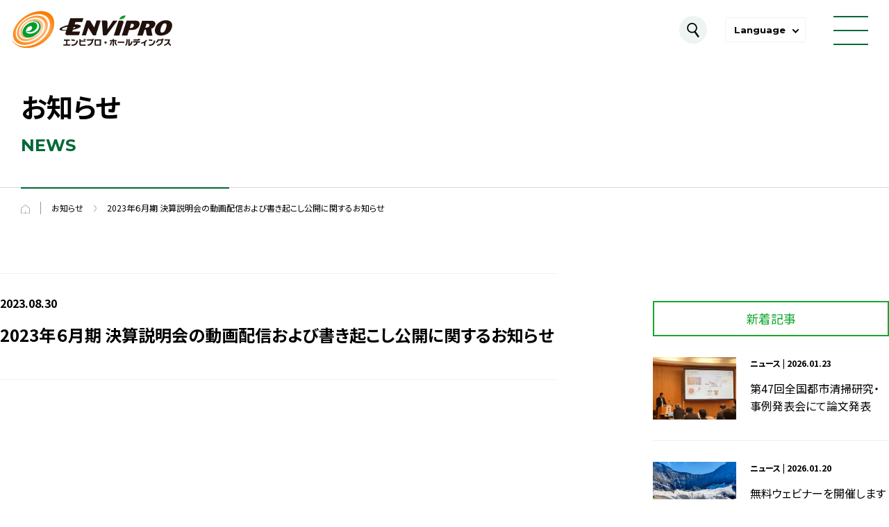

--- FILE ---
content_type: text/html; charset=UTF-8
request_url: https://www.envipro.jp/news/press/news-3951/
body_size: 9188
content:
<!DOCTYPE html>
<html dir="ltr" lang="ja" prefix="og: https://ogp.me/ns#">

<head>
    <!--Envi's Google Tag Manager -->
    <script>
        (function(w, d, s, l, i) {
            w[l] = w[l] || [];
            w[l].push({
                'gtm.start': new Date().getTime(),
                event: 'gtm.js'
            });
            var f = d.getElementsByTagName(s)[0],
                j = d.createElement(s),
                dl = l != 'dataLayer' ? '&l=' + l : '';
            j.async = true;
            j.src =
                'https://www.googletagmanager.com/gtm.js?id=' + i + dl;
            f.parentNode.insertBefore(j, f);
        })(window, document, 'script', 'dataLayer', 'GTM-5Z4WX5V');
    </script>
    <!-- End Envi's Google Tag Manager -->
    <meta charset="UTF-8">
    <meta http-equiv="x-ua-compatible" content="IE=edge">
    <meta name="format-detection" content="telephone=no">
    
    <link rel="preconnect" href="https://fonts.googleapis.com">
    <link rel="preconnect" href="https://fonts.gstatic.com" crossorigin>
    <link href="https://fonts.googleapis.com/css2?family=Montserrat:wght@300;700&family=Noto+Sans+JP:wght@400;700&display=swap" rel="preload" as="style">
    <link href="https://fonts.googleapis.com/css2?family=Montserrat:wght@300;700&family=Noto+Sans+JP:wght@400;700&display=swap" rel="stylesheet" media="print" onload="this.media='all'">
    <link rel="shortcut icon" href="https://www.envipro.jp/cms/wp-content/themes/envipro/images/common/favicon.ico">

            <link rel="stylesheet" href="https://www.envipro.jp/cms/wp-content/themes/envipro/css/reset.css">
        <link rel="stylesheet" href="https://www.envipro.jp/cms/wp-content/themes/envipro/css/layout.css">
        <link rel="stylesheet" href="https://www.envipro.jp/cms/wp-content/themes/envipro/css/flickity.css">
        <link rel="stylesheet" href="https://www.envipro.jp/cms/wp-content/themes/envipro/css/content.css">
        <link rel="stylesheet" href="https://www.envipro.jp/cms/wp-content/themes/envipro/css/style.css" />
    <link rel="stylesheet" href="https://www.envipro.jp/cms/wp-content/themes/envipro/css/bundle.css">
    <link rel="stylesheet" href="https://www.envipro.jp/cms/wp-content/themes/envipro/css/add.css">
    <script>
        var ua = navigator.userAgent;
        if (ua.indexOf('iPhone') > 0 || ua.indexOf('Android') > 0 && ua.indexOf('Mobile') > 0) {
            document.write('<meta name="viewport" content="width=device-width,initial-scale=1" />');
        } else if (ua.indexOf('iPad') > 0 || ua.indexOf('Android') > 0) {
            /*document.write('<meta name="viewport" content="width=device-width,initial-scale=0.75" />');*/
        } else {
            document.write('<meta name="viewport" content="width=device-width,initial-scale=1" />');
        }
    </script>
    <script src="https://www.envipro.jp/cms/wp-content/themes/envipro/js/jquery-1.8.3.min.js"></script>
    <script src="https://www.envipro.jp/cms/wp-content/themes/envipro/js/common.js"></script>
            <script src="https://www.envipro.jp/cms/wp-content/themes/envipro/js/flickity.pkgd.min.js"></script>
        <script src="https://www.envipro.jp/cms/wp-content/themes/envipro/js/page.js"></script>
            <script src="https://www.envipro.jp/cms/wp-content/themes/envipro/js/bundle.js" defer></script>
        
		<!-- All in One SEO 4.6.9.1 - aioseo.com -->
		<title>2023年６月期 決算説明会の動画配信および書き起こし公開に関するお知らせ | 株式会社エンビプロ・ホールディングス</title>
		<meta name="robots" content="noindex, nofollow, max-image-preview:large" />
		<link rel="canonical" href="https://www.envipro.jp/news/press/news-3951/" />
		<meta name="generator" content="All in One SEO (AIOSEO) 4.6.9.1" />
		<meta property="og:locale" content="ja_JP" />
		<meta property="og:site_name" content="株式会社エンビプロ・ホールディングス" />
		<meta property="og:type" content="article" />
		<meta property="og:title" content="2023年６月期 決算説明会の動画配信および書き起こし公開に関するお知らせ | 株式会社エンビプロ・ホールディングス" />
		<meta property="og:url" content="https://www.envipro.jp/news/press/news-3951/" />
		<meta property="og:image" content="https://www.envipro.jp/cms/wp-content/uploads/envipro_sns.png" />
		<meta property="og:image:secure_url" content="https://www.envipro.jp/cms/wp-content/uploads/envipro_sns.png" />
		<meta property="og:image:width" content="1200" />
		<meta property="og:image:height" content="630" />
		<meta property="article:published_time" content="2023-08-30T02:48:08+00:00" />
		<meta property="article:modified_time" content="2023-12-26T02:48:36+00:00" />
		<meta name="twitter:card" content="summary" />
		<meta name="twitter:title" content="2023年６月期 決算説明会の動画配信および書き起こし公開に関するお知らせ | 株式会社エンビプロ・ホールディングス" />
		<meta name="twitter:image" content="https://www.envipro.jp/cms/wp-content/uploads/envipro_sns.png" />
		<script type="application/ld+json" class="aioseo-schema">
			{"@context":"https:\/\/schema.org","@graph":[{"@type":"BreadcrumbList","@id":"https:\/\/www.envipro.jp\/news\/press\/news-3951\/#breadcrumblist","itemListElement":[{"@type":"ListItem","@id":"https:\/\/www.envipro.jp\/#listItem","position":1,"name":"\u5bb6","item":"https:\/\/www.envipro.jp\/","nextItem":"https:\/\/www.envipro.jp\/news\/press\/news-3951\/#listItem"},{"@type":"ListItem","@id":"https:\/\/www.envipro.jp\/news\/press\/news-3951\/#listItem","position":2,"name":"2023\u5e74\uff16\u6708\u671f \u6c7a\u7b97\u8aac\u660e\u4f1a\u306e\u52d5\u753b\u914d\u4fe1\u304a\u3088\u3073\u66f8\u304d\u8d77\u3053\u3057\u516c\u958b\u306b\u95a2\u3059\u308b\u304a\u77e5\u3089\u305b","previousItem":"https:\/\/www.envipro.jp\/#listItem"}]},{"@type":"Organization","@id":"https:\/\/www.envipro.jp\/#organization","name":"\u682a\u5f0f\u4f1a\u793e\u30a8\u30f3\u30d3\u30d7\u30ed\u30fb\u30db\u30fc\u30eb\u30c7\u30a3\u30f3\u30b0\u30b9","url":"https:\/\/www.envipro.jp\/"},{"@type":"WebPage","@id":"https:\/\/www.envipro.jp\/news\/press\/news-3951\/#webpage","url":"https:\/\/www.envipro.jp\/news\/press\/news-3951\/","name":"2023\u5e74\uff16\u6708\u671f \u6c7a\u7b97\u8aac\u660e\u4f1a\u306e\u52d5\u753b\u914d\u4fe1\u304a\u3088\u3073\u66f8\u304d\u8d77\u3053\u3057\u516c\u958b\u306b\u95a2\u3059\u308b\u304a\u77e5\u3089\u305b | \u682a\u5f0f\u4f1a\u793e\u30a8\u30f3\u30d3\u30d7\u30ed\u30fb\u30db\u30fc\u30eb\u30c7\u30a3\u30f3\u30b0\u30b9","inLanguage":"ja","isPartOf":{"@id":"https:\/\/www.envipro.jp\/#website"},"breadcrumb":{"@id":"https:\/\/www.envipro.jp\/news\/press\/news-3951\/#breadcrumblist"},"datePublished":"2023-08-30T11:48:08+09:00","dateModified":"2023-12-26T11:48:36+09:00"},{"@type":"WebSite","@id":"https:\/\/www.envipro.jp\/#website","url":"https:\/\/www.envipro.jp\/","name":"\u682a\u5f0f\u4f1a\u793e\u30a8\u30f3\u30d3\u30d7\u30ed\u30fb\u30db\u30fc\u30eb\u30c7\u30a3\u30f3\u30b0\u30b9","inLanguage":"ja","publisher":{"@id":"https:\/\/www.envipro.jp\/#organization"}}]}
		</script>
		<!-- All in One SEO -->

		<!-- This site uses the Google Analytics by MonsterInsights plugin v9.11.1 - Using Analytics tracking - https://www.monsterinsights.com/ -->
		<!-- Note: MonsterInsights is not currently configured on this site. The site owner needs to authenticate with Google Analytics in the MonsterInsights settings panel. -->
					<!-- No tracking code set -->
				<!-- / Google Analytics by MonsterInsights -->
		    <!-- Google Tag Manager -->
    <script>
        (function(w, d, s, l, i) {
            w[l] = w[l] || [];
            w[l].push({
                'gtm.start': new Date().getTime(),
                event: 'gtm.js'
            });
            var f = d.getElementsByTagName(s)[0],
                j = d.createElement(s),
                dl = l != 'dataLayer' ? '&l=' + l : '';
            j.async = true;
            j.src =
                'https://www.googletagmanager.com/gtm.js?id=' + i + dl;
            f.parentNode.insertBefore(j, f);
        })(window, document, 'script', 'dataLayer', 'GTM-NJ36SQX');
    </script>
    <!-- End Google Tag Manager -->
</head>

<body class="single single-news">
    <!-- Envi's Google Tag Manager (noscript) -->
    <noscript><iframe src="https://www.googletagmanager.com/ns.html?id=GTM-5Z4WX5V"
            height="0" width="0" style="display:none;visibility:hidden"></iframe></noscript>
    <!-- End Envi's Google Tag Manager (noscript) -->
    <!-- Google Tag Manager (noscript) -->
    <noscript><iframe src="https://www.googletagmanager.com/ns.html?id=GTM-NJ36SQX"
            height="0" width="0" style="display:none;visibility:hidden"></iframe></noscript>
    <!-- End Google Tag Manager (noscript) -->
    <div class="l-wrapper">
        <header class="l-header">
            <div class="l-header__inner">
                <p class="l-header__logo">
                    <a href="/"><img src="https://www.envipro.jp/cms/wp-content/themes/envipro/images/common/logo01.svg" width="230" height="54" alt="エンビプロ・ホールディングス"></a>
                </p>
                <nav class="l-header__nav">
                    <ul class="l-header__list">
                        <li class="l-header__list__item--nochild"><a href="/" class="l-header__link">トップ</a></li>
                        <li class="l-header__list__item--haschild">
                            <a href="/company/" class="l-header__link">企業情報</a>
                            <div class="l-header__mega">
                                <div class="l-header__mega__inner">
                                    <div class="l-header__mega__container">
                                        <p class="l-header__mega__label"><span>ABOUT US</span>企業情報</p>
                                    </div>
                                    <ul class="l-header__mega__list">
                                        <li class="l-header__mega__item">
                                            <ul class="l-header__mega__links">
                                                <li><a href="/company/">代表挨拶</a></li>
                                                <li><a href="/company/philosophy/">企業理念</a></li>
                                                <li><a href="/company/story/">エンビプロのあゆみ</a></li>
                                                <li><a href="/company/profile/">会社概要</a></li>
                                            </ul>
                                        </li>
                                        <li class="l-header__mega__item">
                                            <ul class="l-header__mega__links">
                                                <li><a href="/company/profile/#officers">役員紹介</a></li>
                                                <li><a href="/company/history/">グループ沿革</a></li>
                                                <li><a href="/company/group/">グループ会社概要</a></li>
                                                <li><a href="/company/map/">事業所MAP</a></li>
                                            </ul>
                                        </li>
                                        <li class="l-header__mega__item">
                                            <ul class="l-header__mega__links">
                                                <li><a href="/company/compliance/">コンプライアンス</a></li>
                                                <li><a href="/company/governance/">コーポレートガバナンス</a></li>
                                            </ul>
                                        </li>
                                    </ul>
                                </div>
                            </div>
                        </li>
                        <li class="l-header__list__item--haschild">
                            <a href="/service/" class="l-header__link">事業内容</a>
                            <div class="l-header__mega">
                                <div class="l-header__mega__inner">
                                    <div class="l-header__mega__container">
                                        <p class="l-header__mega__label"><span>SERVICE</span>事業内容</p>
                                        <ul class="l-header__mega__btns">
                                            <li><a href="/service/" class="c-btn--type01">事業内容トップ</a></li>
                                        </ul>
                                    </div>
                                    <ul class="l-header__mega__list--service">
                                        <li class="l-header__mega__item">
                                            <p class="l-header__mega__cat">資源循環事業</p>
                                            <ul class="l-header__mega__links">
                                                <li><a href="/service/metal-and-waste-recycling/">金属・廃棄物リサイクル</a></li>
                                                <li><a href="/service/ash/">焼却灰からの金銀滓回収</a></li>
                                                <li><a href="/service/cleaning-and-dismantling/">片づけ・解体工事</a></li>
                                                <li><a href="/service/polymer/">ポリマー製品製造</a></li>
                                                <li><a href="/service/circular-lab/">ポリマーサーキュラーラボ</a></li>
                                                <li><a href="/service/rpf/">低炭素燃料（RPF）の製造</a></li>
                                                <li><a href="/service/local-resources/">地域資源の循環</a></li>
                                            </ul>
                                        </li>
                                        <li class="l-header__mega__item">
                                            <p class="l-header__mega__cat">グローバルトレーディング事業</p>
                                            <ul class="l-header__mega__links">
                                                <li><a href="/service/global-distribution/">資源の国際流通</a></li>
                                                <li><a href="/service/logistics-agency/">物流代行サービス</a></li>
                                            </ul>
                                        </li>
                                        <li class="l-header__mega__item">
                                            <p class="l-header__mega__cat">環境経営コンサルティング事業</p>
                                            <ul class="l-header__mega__links">
                                                <li><a href="/service/consulting/">環境経営コンサルティング</a></li>
                                            </ul>
                                        </li>
                                        <li class="l-header__mega__item">
                                            <p class="l-header__mega__cat">リチウムイオン電池リサイクル事業</p>
                                            <ul class="l-header__mega__links">
                                                <li><a href="/service/lithium-ion-battery/">リチウムイオン電池リサイクル</a></li>
                                            </ul>
                                        </li>
                                        <li class="l-header__mega__item">
                                            <p class="l-header__mega__cat">障がい福祉サービス事業</p>
                                            <ul class="l-header__mega__links">
                                                <li><a href="/service/welfare-service/">障がい福祉サービス</a></li>
                                            </ul>
                                        </li>
                                    </ul>
                                </div>
                            </div>
                        </li>
                        <li class="l-header__list__item--haschild">
                            <a href="/sustainability/" class="l-header__link">サステナビリティ</a>
                            <div class="l-header__mega">
                                <div class="l-header__mega__inner">
                                    <div class="l-header__mega__container">
                                        <p class="l-header__mega__label"><span>SUSTAINABILITY</span>サステナビリティ</p>
                                        <ul class="l-header__mega__btns">
                                            <li>
                                                <a href="/sustainability/report/" class="c-btn--type01">サステナビリティレポート</a>
                                            </li>
                                        </ul>
                                    </div>
                                    <ul class="l-header__mega__list">
                                        <li class="l-header__mega__item">
                                            <ul class="l-header__mega__links">
                                                <li><a href="/sustainability/">持続可能社会への考え方</a></li>
                                                <li><a href="/sustainability/sdgs/">SDGsの達成に向けた様々な取り組み</a></li>
                                                <li><a href="/sustainability/carbon-neutral/">カーボンニュートラル</a></li>
                                            </ul>
                                        </li>
                                        <li class="l-header__mega__item">
                                            <ul class="l-header__mega__links">
                                                <li class="is-sp"><a href="/sustainability/report/">サステナビリティレポート</a></li>
                                                <li><a href="/sustainability/materiality/">価値創造プロセスとマテリアリティ</a></li>
                                                <li><a href="/sustainability/esg-data/">ESGデータブック</a></li>
                                            </ul>
                                        </li>
                                    </ul>
                                </div>
                            </div>
                        </li>
                        <li class="l-header__list__item--haschild">
                            <a href="/ir/" class="l-header__link">IR情報</a>
                            <div class="l-header__mega">
                                <div class="l-header__mega__inner">
                                    <div class="l-header__mega__container">
                                        <p class="l-header__mega__label"><span>IR INFORMATION</span>IR情報</p>
                                        <ul class="l-header__mega__btns">
                                            <li>
                                                <a href="/ir/" class="c-btn--type01">IR情報トップ</a>
                                            </li>
                                        </ul>
                                    </div>
                                    <ul class="l-header__mega__list">
                                        <li class="l-header__mega__item">
                                            <ul class="l-header__mega__links">
                                                <li><a href="/ir/at-a-glance/">エンビプログループ早わかり</a></li>
                                                <li><a href="/ir/highlight/">業績財務ハイライト</a></li>
                                                <li><a href="/ir/projections/">今後の見通し</a></li>
                                            </ul>
                                        </li>
                                        <li class="l-header__mega__item">
                                            <ul class="l-header__mega__links">
                                                <li><a href="/ir/library/">IRライブラリー</a></li>
                                                <li><a href="/ir/calendar/">IRカレンダー</a></li>
                                                <li><a href="/ir/disclosure/">ディスクロージャー・ポリシー</a></li>
                                            </ul>
                                        </li>
                                        <li class="l-header__mega__item">
                                            <ul class="l-header__mega__links">
                                                <li><a href="/ir/stock/">株式情報</a></li>
                                                <li><a href="/ir/en/">電子公告</a></li>
                                            </ul>
                                        </li>
                                    </ul>
                                </div>
                            </div>
                        </li>
                        <li class="l-header__list__item--haschild">
                            <a href="/recruit/" class="l-header__link">採用情報</a>
                            <div class="l-header__mega">
                                <div class="l-header__mega__inner">
                                    <div class="l-header__mega__container">
                                        <p class="l-header__mega__label"><span>RECRUITMENT</span>採用情報</p>
                                        <ul class="l-header__mega__btns">
                                            <li>
                                                <a href="/recruit/" class="c-btn--type01">採用トップ</a>
                                            </li>
                                        </ul>
                                    </div>
                                    <ul class="l-header__mega__list">
                                        <li class="l-header__mega__item">
                                            <ul class="l-header__mega__links">
                                                <li><a href="/recruit/company/">会社を知る</a></li>
                                                <li><a href="/recruit/data/">数字で分かるENVIPRO</a></li>
                                                <li><a href="/recruit/message/">求める人物像</a></li>
                                            </ul>
                                        </li>
                                        <li class="l-header__mega__item">
                                            <ul class="l-header__mega__links">
                                                <li><a href="/recruit/career/">チャレンジ環境</a></li>
                                                <li><a href="/recruit/interview/interview01/">社員インタビュー</a></li>
                                                <li><a href="/recruit/working-environment/">働く環境</a></li>
                                            </ul>
                                        </li>
                                        <li class="l-header__mega__item">
                                            <ul class="l-header__mega__links">
                                                <li><a href="/recruit/joblist/">募集一覧</a></li>
                                                <li><a href="/recruit/entry/">エントリーフォーム</a></li>
                                            </ul>
                                        </li>
                                    </ul>
                                </div>
                            </div>
                        </li>
                        <li class="l-header__list__item--haschild">
                            <a href="/news/" class="l-header__link">お知らせ</a>
                            <div class="l-header__mega">
                                <div class="l-header__mega__inner">
                                    <div class="l-header__mega__container">
                                        <p class="l-header__mega__label"><span>NEWS</span>お知らせ</p>
                                    </div>
                                    <ul class="l-header__mega__list">
                                        <li class="l-header__mega__item">
                                            <ul class="l-header__mega__links">
                                                <li><a href="/news/">最新情報</a></li>
                                                <li><a href="/news/topics/">ニュース</a></li>
                                            </ul>
                                        </li>
                                        <li class="l-header__mega__item">
                                            <ul class="l-header__mega__links">
                                                <li><a href="/news/knowledge/">環境・業界知識</a></li>
                                                <li><a href="/news/press/">プレスリリース</a></li>
                                            </ul>
                                        </li>
                                    </ul>
                                </div>
                            </div>
                        </li>
                        <li class="l-header__list__item--nochild"><a href="/inquiry/" class="l-header__link">お問い合わせ</a></li>
                    </ul>
                    <div class="l-header__nav__container">
                        <ul class="l-header__nav__links">
                            <li><a href="/privacy/">個人情報保護方針</a></li>
                            <li><a href="/security/">情報セキュリティ基本方針</a></li>
                            <li><a href="/sitemap/">サイトマップ</a></li>
                        </ul>
                        <a href="/circular-economy/" class="l-header__nav__circ" target="_blank">サーキュラーエコノミーへの取り組み</a>
                    </div>
                </nav>
                <button type="button" class="l-header__btn"></button>
                <dl class="l-header__lang">
                    <dt><button type="button" class="l-header__lang__btn">Language</button></dt>
                    <div class="l-header__lang__container">
                        <dd class="is-current"><a href="/">日本語</a></dd>
                        <dd><a href="/en/">English</a></dd>
                    </div>
                </dl>
                <button type="button" class="l-header__menu">
                    <span></span>
                </button>
            </div>
            <div class="l-header__search">
                <div class="c-inner">
                    <form method="get" action="https://www.envipro.jp/">
                        <input class="l-header__search__input" name="s" type="text" placeholder="検索ワードを入力してください">
                        <button type="submit" class="l-header__search__submit"></button>
                    </form>
                </div>
            </div>
        </header>

<main class="l-main p-page">
	<section class="p-page--service__titlearea">
		<div class="p-page--service__titlearea--flex p-page--service__inner">
			<div class="p-page--service__titlearea--flex__left">
				<h1 class="p-page--service__titlearea--title u-fwb">お知らせ</h1>
				<p class="p-page--service__titlearea--spelling u-fc__greendark u-fwb u-fs24 u-ff--montserrat u-mt--10">NEWS</p>
			</div>
		</div>
	</section>
	<ul class="p-page--service__pankuzu p-page--service__inner u-fs12">
		<li><a href="/"><img src="/cms/wp-content/themes/envipro/images/page/service/common/icon-pankuzu-home.svg" width="13" alt="トップページ"></a></li>
		<li><a href="/news/">お知らせ</a></li>
		<li>2023年６月期 決算説明会の動画配信および書き起こし公開に関するお知らせ</li>
	</ul>

	<div class="wrapper clearfix">
		<section class="post">
			<div class="title">
				<p class="date">2023.08.30</p>
				<h1>2023年６月期 決算説明会の動画配信および書き起こし公開に関するお知らせ</h1>
								<!--<p class="category">
				<span style="background-color:#006837;">プレスリリース</span>				</p>-->
							</div>
			<article class="clearfix">
						</article>
		</section>

				<nav id="newsNav">
			<div>
				<p>新着記事</p>
				<div class="posts">
									<article>
											<a href="https://www.envipro.jp/news/topics/news-4993/">
																		<img src="https://www.envipro.jp/cms/wp-content/uploads/news/20260121-1.jpg" alt="第47回全国都市清掃研究・事例発表会にて論文発表">
													<div>
								<p>ニュース | 2026.01.23</p>
								<h2>第47回全国都市清掃研究・事例発表会にて論文発表</h2>
							</div>
						</a>
					</article>
										<article>
											<a href="https://prtimes.jp/main/html/rd/p/000000024.000136898.html" target="_blank">
																		<img src="https://www.envipro.jp/cms/wp-content/uploads/news/20260120-biweb.jpg" alt="無料ウェビナーを開催します「CDP2025総括とCDP2026質問書の展望（気候変動質問編）」">
													<div>
								<p>ニュース | 2026.01.20</p>
								<h2>無料ウェビナーを開催します「CDP2025総括とCDP2026質問書の展望（気候変動質問編）」</h2>
							</div>
						</a>
					</article>
										<article>
											<a href="https://prtimes.jp/main/html/rd/p/000000021.000136898.html" target="_blank">
																		<img src="https://www.envipro.jp/cms/wp-content/uploads/news/envipro_ir_2026062q.jpg" alt="2026年6月期第2四半期 決算説明会開催のお知らせ（2月20日[金]・ライブ配信）">
													<div>
								<p>ニュース | 2026.01.16</p>
								<h2>2026年6月期第2四半期 決算説明会開催のお知らせ（2月20日[金]・ライブ配信）</h2>
							</div>
						</a>
					</article>
										<article>
											<a href="https://www.envipro.jp/news/topics/news-4980/">
																		<img src="https://www.envipro.jp/cms/wp-content/uploads/news/20251219_volta01.jpg" alt="VOLTAが資源循環自治体フォーラムに登壇、リチウムイオン電池による火災防止の取り組みについて講演">
													<div>
								<p>ニュース | 2026.01.14</p>
								<h2>VOLTAが資源循環自治体フォーラムに登壇、リチウムイオン電池による火災防止の取り組みについて講演</h2>
							</div>
						</a>
					</article>
										<article>
											<a href="https://prtimes.jp/main/html/rd/p/000000022.000136898.html" target="_blank">
																		<img src="https://www.envipro.jp/cms/wp-content/uploads/news/20260113-biweb.jpg" alt="無料ウェビナーを開催します「GHGプロトコル改訂を読み解くポイント：中期的に求められる企業対応とは」">
													<div>
								<p>ニュース | 2026.01.13</p>
								<h2>無料ウェビナーを開催します「GHGプロトコル改訂を読み解くポイント：中期的に求められる企業対応とは」</h2>
							</div>
						</a>
					</article>
									</div>
			</div>

			<div>
				<p>カテゴリー</p>
				<ul>
						<li class="cat-item cat-item-2"><a href="https://www.envipro.jp/news/topics/">ニュース</a> (326)
</li>
	<li class="cat-item cat-item-21"><a href="https://www.envipro.jp/news/knowledge/">環境・業界知識</a> (136)
</li>
	<li class="cat-item cat-item-38"><a href="https://www.envipro.jp/news/press/">プレスリリース</a> (84)
</li>
				</ul>
			</div>

			<div>
				<p>掲載年</p>
				<ul>
						<li><a href='https://www.envipro.jp/news/2026/'>2026</a>&nbsp;(11)</li>
	<li><a href='https://www.envipro.jp/news/2025/'>2025</a>&nbsp;(89)</li>
	<li><a href='https://www.envipro.jp/news/2024/'>2024</a>&nbsp;(84)</li>
	<li><a href='https://www.envipro.jp/news/2023/'>2023</a>&nbsp;(64)</li>
	<li><a href='https://www.envipro.jp/news/2022/'>2022</a>&nbsp;(64)</li>
	<li><a href='https://www.envipro.jp/news/2021/'>2021</a>&nbsp;(75)</li>
	<li><a href='https://www.envipro.jp/news/2020/'>2020</a>&nbsp;(54)</li>
	<li><a href='https://www.envipro.jp/news/2019/'>2019</a>&nbsp;(38)</li>
	<li><a href='https://www.envipro.jp/news/2018/'>2018</a>&nbsp;(11)</li>
	<li><a href='https://www.envipro.jp/news/2017/'>2017</a>&nbsp;(17)</li>
	<li><a href='https://www.envipro.jp/news/2016/'>2016</a>&nbsp;(18)</li>
	<li><a href='https://www.envipro.jp/news/2015/'>2015</a>&nbsp;(10)</li>
	<li><a href='https://www.envipro.jp/news/2014/'>2014</a>&nbsp;(9)</li>
	<li><a href='https://www.envipro.jp/news/2013/'>2013</a>&nbsp;(2)</li>
				</ul>
			</div>
		</nav>
	</div>



	<section class="c-contact">
    <h2 class="c-ttl--type01"><span>CONTACT</span></h2>
    <a href="/inquiry/" class="c-btn--type07">お問い合わせフォーム</a>
  </section>

</main>

<footer class="l-footer">
    <div class="l-footer__top">
        <a href="/"><img src="https://www.envipro.jp/cms/wp-content/themes/envipro/images/common/logo01.svg" width="322" height="75" alt="エンビプロ・ホールディングス"></a>
    </div>
    <nav class="l-footer__nav">
        <dl class="l-footer__list">
            <div class="l-footer__item">
                <div class="l-footer__item__container">
                    <dt><a href="/company/">企業情報</a></dt>
                    <dd>
                        <ul>
                            <li><a href="/company/">代表挨拶</a></li>
                            <li><a href="/company/philosophy/">企業理念</a></li>
                            <li><a href="/company/story/">エンビプロのあゆみ</a></li>
                            <li><a href="/company/profile/">会社概要</a></li>
                            <li><a href="/company/profile/#officers">役員紹介</a></li>
                            <li><a href="/company/history/">グループ沿革</a></li>
                            <li><a href="/company/group/">グループ会社概要</a></li>
                            <li><a href="/company/compliance/">コンプライアンス</a></li>
                            <li><a href="/company/governance/">コーポレートガバナンス</a></li>
                        </ul>
                    </dd>
                </div>
            </div>
            <div class="l-footer__item">
                <div class="l-footer__item__container">
                    <dt><a href="/service/">事業内容</a></dt>
                    <dd>
                        <dl class="l-footer__child">
                            <div class="l-footer__child__item">
                                <dt>資源循環事業</dt>
                                <dd>
                                    <ul>
                                        <li><a href="/service/metal-and-waste-recycling/">金属・廃棄物リサイクル</a></li>
                                        <li><a href="/service/ash/">焼却灰からの金銀滓回収</a></li>
                                        <li><a href="/service/cleaning-and-dismantling/">片づけ・解体工事</a></li>
                                        <li><a href="/service/polymer/">ポリマー製品製造</a></li>
                                        <li><a href="/service/circular-lab/">ポリマーサーキュラーラボ</a></li>
                                        <li><a href="/service/rpf/">低炭素燃料（RPF）の製造</a></li>
                                        <li><a href="/service/local-resources/">地域資源の循環</a></li>
                                    </ul>
                                </dd>
                            </div>
                            <div class="l-footer__child__item">
                                <dt>グローバルトレーディング事業</dt>
                                <dd>
                                    <ul>
                                        <li><a href="/service/global-distribution/">資源の国際流通</a></li>
                                        <li><a href="/service/logistics-agency/">物流代行サービス</a></li>
                                    </ul>
                                </dd>
                            </div>
                            <div class="l-footer__child__item">
                                <dt>リチウムイオン電池リサイクル事業</dt>
                                <dd>
                                    <ul>
                                        <li><a href="/service/lithium-ion-battery/">リチウムイオン電池リサイクル</a></li>
                                    </ul>
                                </dd>
                            </div>
                            <div class="l-footer__child__item">
                                <dt>環境経営コンサルティング事業</dt>
                                <dd>
                                    <ul>
                                        <li><a href="/service/consulting/">環境経営コンサルティング</a></li>
                                    </ul>
                                </dd>
                            </div>
                            <div class="l-footer__child__item">
                                <dt>障がい福祉サービス事業</dt>
                                <dd>
                                    <ul>
                                        <li><a href="/service/welfare-service/">障がい福祉サービス</a></li>
                                    </ul>
                                </dd>
                            </div>
                        </dl>
                    </dd>
                </div>
            </div>
            <div class="l-footer__item">
                <div class="l-footer__item__container">
                    <dt><a href="/ir/">IR情報</a></dt>
                    <dd>
                        <ul>
                            <li><a href="/ir/">IRニュース</a></li>
                            <li><a href="/ir/at-a-glance/">エンビプログループ早わかり</a></li>
                            <li><a href="/ir/highlight/">業績財務ハイライト</a></li>
                            <li><a href="/ir/projections/">今後の見通し</a></li>
                            <li><a href="/ir/library/">IRライブラリー</a></li>
                            <li><a href="/ir/calendar/">IRカレンダー</a></li>
                            <li><a href="/ir/disclosure/">ディスクロージャー・ポリシー</a></li>
                            <li><a href="/ir/stock/">株式情報</a></li>
                            <li><a href="/ir/en/">電子公告</a></li>
                        </ul>
                    </dd>
                </div>
            </div>
            <div class="l-footer__item">
                <div class="l-footer__item__container">
                    <dt><a href="/recruit/">採用情報</a></dt>
                    <dd>
                        <ul>
                            <li><a href="/recruit/company/">会社を知る</a></li>
                            <li><a href="/recruit/data/">数字で分かるENVIPRO</a></li>
                            <li><a href="/recruit/message/">求める人物像</a></li>
                            <li><a href="/recruit/career/">チャレンジ環境</a></li>
                            <li><a href="/recruit/interview/interview01/">社員インタビュー</a></li>
                            <li><a href="/recruit/working-environment/">働く環境</a></li>
                            <li><a href="/recruit/joblist/">募集一覧</a></li>
                            <li><a href="/recruit/entry/">エントリーフォーム</a></li>
                        </ul>
                    </dd>
                </div>
            </div>
            <div class="l-footer__item">
                <div class="l-footer__item__container">
                    <dt><a href="/sustainability/">サステナビリティ</a></dt>
                    <dd>
                        <ul>
                            <li><a href="/sustainability/">持続可能社会への考え方</a></li>
                            <li><a href="/sustainability/sdgs/">SDGsの達成に向けた様々な取り組み</a></li>
                            <li><a href="/sustainability/carbon-neutral/">カーボンニュートラル</a></li>
                            <li><a href="/sustainability/materiality/">価値創造プロセスとマテリアリティ</a></li>
                            <li><a href="/sustainability/report/">サステナビリティレポート</a></li>
                            <li><a href="/sustainability/esg-data/">ESGデータブック</a></li>
                        </ul>
                    </dd>
                </div>
            </div>
            <div class="l-footer__item">
                <div class="l-footer__item__container">
                    <dt><a href="/news/">お知らせ</a></dt>
                    <dd>
                        <ul>
                            <li><a href="/news/">最新情報</a></li>
                            <li><a href="/news/topics/">ニュース</a></li>
                            <li><a href="/news/knowledge/">環境・業界知識</a></li>
                            <li><a href="/news/press/">プレスリリース</a></li>
                        </ul>
                    </dd>
                </div>
            </div>
            <div class="l-footer__item">
                <div class="l-footer__item__container">
                    <dt><a href="/circular-economy/">スペシャルコンテンツ</a></dt>
                    <dd>
                        <ul>
                            <li><a href="/circular-economy/" target="_blank">サーキュラーエコノミーへの取り組み</a></li>
                        </ul>
                    </dd>
                </div>
            </div>
        </dl>
    </nav>
    <div class="l-footer__bottom">
        <div class="c-inner">
            <ul class="l-footer__links">
                <li><a href="/privacy/">個人情報保護方針</a></li>
                <li><a href="/security/">情報セキュリティ基本方針</a></li>
                <li><a href="/sitemap/">サイトマップ</a></li>
                <li class="is-hide"><a href="/inquiry/">お問い合わせ</a></li>
            </ul>
            <small class="l-footer__copy">©Copyright ENVIPRO HOLDINGS INC. All rights reserved.</small>
        </div>
    </div>
</footer>
<button type="button" class="l-pagetop"></button>
</div>
<link rel='stylesheet' id='wp-block-library-css' href='https://www.envipro.jp/cms/wp-includes/css/dist/block-library/style.min.css?ver=6.6.4' type='text/css' media='all' />
<style id='classic-theme-styles-inline-css' type='text/css'>
/*! This file is auto-generated */
.wp-block-button__link{color:#fff;background-color:#32373c;border-radius:9999px;box-shadow:none;text-decoration:none;padding:calc(.667em + 2px) calc(1.333em + 2px);font-size:1.125em}.wp-block-file__button{background:#32373c;color:#fff;text-decoration:none}
</style>
<style id='global-styles-inline-css' type='text/css'>
:root{--wp--preset--aspect-ratio--square: 1;--wp--preset--aspect-ratio--4-3: 4/3;--wp--preset--aspect-ratio--3-4: 3/4;--wp--preset--aspect-ratio--3-2: 3/2;--wp--preset--aspect-ratio--2-3: 2/3;--wp--preset--aspect-ratio--16-9: 16/9;--wp--preset--aspect-ratio--9-16: 9/16;--wp--preset--color--black: #000000;--wp--preset--color--cyan-bluish-gray: #abb8c3;--wp--preset--color--white: #ffffff;--wp--preset--color--pale-pink: #f78da7;--wp--preset--color--vivid-red: #cf2e2e;--wp--preset--color--luminous-vivid-orange: #ff6900;--wp--preset--color--luminous-vivid-amber: #fcb900;--wp--preset--color--light-green-cyan: #7bdcb5;--wp--preset--color--vivid-green-cyan: #00d084;--wp--preset--color--pale-cyan-blue: #8ed1fc;--wp--preset--color--vivid-cyan-blue: #0693e3;--wp--preset--color--vivid-purple: #9b51e0;--wp--preset--gradient--vivid-cyan-blue-to-vivid-purple: linear-gradient(135deg,rgba(6,147,227,1) 0%,rgb(155,81,224) 100%);--wp--preset--gradient--light-green-cyan-to-vivid-green-cyan: linear-gradient(135deg,rgb(122,220,180) 0%,rgb(0,208,130) 100%);--wp--preset--gradient--luminous-vivid-amber-to-luminous-vivid-orange: linear-gradient(135deg,rgba(252,185,0,1) 0%,rgba(255,105,0,1) 100%);--wp--preset--gradient--luminous-vivid-orange-to-vivid-red: linear-gradient(135deg,rgba(255,105,0,1) 0%,rgb(207,46,46) 100%);--wp--preset--gradient--very-light-gray-to-cyan-bluish-gray: linear-gradient(135deg,rgb(238,238,238) 0%,rgb(169,184,195) 100%);--wp--preset--gradient--cool-to-warm-spectrum: linear-gradient(135deg,rgb(74,234,220) 0%,rgb(151,120,209) 20%,rgb(207,42,186) 40%,rgb(238,44,130) 60%,rgb(251,105,98) 80%,rgb(254,248,76) 100%);--wp--preset--gradient--blush-light-purple: linear-gradient(135deg,rgb(255,206,236) 0%,rgb(152,150,240) 100%);--wp--preset--gradient--blush-bordeaux: linear-gradient(135deg,rgb(254,205,165) 0%,rgb(254,45,45) 50%,rgb(107,0,62) 100%);--wp--preset--gradient--luminous-dusk: linear-gradient(135deg,rgb(255,203,112) 0%,rgb(199,81,192) 50%,rgb(65,88,208) 100%);--wp--preset--gradient--pale-ocean: linear-gradient(135deg,rgb(255,245,203) 0%,rgb(182,227,212) 50%,rgb(51,167,181) 100%);--wp--preset--gradient--electric-grass: linear-gradient(135deg,rgb(202,248,128) 0%,rgb(113,206,126) 100%);--wp--preset--gradient--midnight: linear-gradient(135deg,rgb(2,3,129) 0%,rgb(40,116,252) 100%);--wp--preset--font-size--small: 13px;--wp--preset--font-size--medium: 20px;--wp--preset--font-size--large: 36px;--wp--preset--font-size--x-large: 42px;--wp--preset--spacing--20: 0.44rem;--wp--preset--spacing--30: 0.67rem;--wp--preset--spacing--40: 1rem;--wp--preset--spacing--50: 1.5rem;--wp--preset--spacing--60: 2.25rem;--wp--preset--spacing--70: 3.38rem;--wp--preset--spacing--80: 5.06rem;--wp--preset--shadow--natural: 6px 6px 9px rgba(0, 0, 0, 0.2);--wp--preset--shadow--deep: 12px 12px 50px rgba(0, 0, 0, 0.4);--wp--preset--shadow--sharp: 6px 6px 0px rgba(0, 0, 0, 0.2);--wp--preset--shadow--outlined: 6px 6px 0px -3px rgba(255, 255, 255, 1), 6px 6px rgba(0, 0, 0, 1);--wp--preset--shadow--crisp: 6px 6px 0px rgba(0, 0, 0, 1);}:where(.is-layout-flex){gap: 0.5em;}:where(.is-layout-grid){gap: 0.5em;}body .is-layout-flex{display: flex;}.is-layout-flex{flex-wrap: wrap;align-items: center;}.is-layout-flex > :is(*, div){margin: 0;}body .is-layout-grid{display: grid;}.is-layout-grid > :is(*, div){margin: 0;}:where(.wp-block-columns.is-layout-flex){gap: 2em;}:where(.wp-block-columns.is-layout-grid){gap: 2em;}:where(.wp-block-post-template.is-layout-flex){gap: 1.25em;}:where(.wp-block-post-template.is-layout-grid){gap: 1.25em;}.has-black-color{color: var(--wp--preset--color--black) !important;}.has-cyan-bluish-gray-color{color: var(--wp--preset--color--cyan-bluish-gray) !important;}.has-white-color{color: var(--wp--preset--color--white) !important;}.has-pale-pink-color{color: var(--wp--preset--color--pale-pink) !important;}.has-vivid-red-color{color: var(--wp--preset--color--vivid-red) !important;}.has-luminous-vivid-orange-color{color: var(--wp--preset--color--luminous-vivid-orange) !important;}.has-luminous-vivid-amber-color{color: var(--wp--preset--color--luminous-vivid-amber) !important;}.has-light-green-cyan-color{color: var(--wp--preset--color--light-green-cyan) !important;}.has-vivid-green-cyan-color{color: var(--wp--preset--color--vivid-green-cyan) !important;}.has-pale-cyan-blue-color{color: var(--wp--preset--color--pale-cyan-blue) !important;}.has-vivid-cyan-blue-color{color: var(--wp--preset--color--vivid-cyan-blue) !important;}.has-vivid-purple-color{color: var(--wp--preset--color--vivid-purple) !important;}.has-black-background-color{background-color: var(--wp--preset--color--black) !important;}.has-cyan-bluish-gray-background-color{background-color: var(--wp--preset--color--cyan-bluish-gray) !important;}.has-white-background-color{background-color: var(--wp--preset--color--white) !important;}.has-pale-pink-background-color{background-color: var(--wp--preset--color--pale-pink) !important;}.has-vivid-red-background-color{background-color: var(--wp--preset--color--vivid-red) !important;}.has-luminous-vivid-orange-background-color{background-color: var(--wp--preset--color--luminous-vivid-orange) !important;}.has-luminous-vivid-amber-background-color{background-color: var(--wp--preset--color--luminous-vivid-amber) !important;}.has-light-green-cyan-background-color{background-color: var(--wp--preset--color--light-green-cyan) !important;}.has-vivid-green-cyan-background-color{background-color: var(--wp--preset--color--vivid-green-cyan) !important;}.has-pale-cyan-blue-background-color{background-color: var(--wp--preset--color--pale-cyan-blue) !important;}.has-vivid-cyan-blue-background-color{background-color: var(--wp--preset--color--vivid-cyan-blue) !important;}.has-vivid-purple-background-color{background-color: var(--wp--preset--color--vivid-purple) !important;}.has-black-border-color{border-color: var(--wp--preset--color--black) !important;}.has-cyan-bluish-gray-border-color{border-color: var(--wp--preset--color--cyan-bluish-gray) !important;}.has-white-border-color{border-color: var(--wp--preset--color--white) !important;}.has-pale-pink-border-color{border-color: var(--wp--preset--color--pale-pink) !important;}.has-vivid-red-border-color{border-color: var(--wp--preset--color--vivid-red) !important;}.has-luminous-vivid-orange-border-color{border-color: var(--wp--preset--color--luminous-vivid-orange) !important;}.has-luminous-vivid-amber-border-color{border-color: var(--wp--preset--color--luminous-vivid-amber) !important;}.has-light-green-cyan-border-color{border-color: var(--wp--preset--color--light-green-cyan) !important;}.has-vivid-green-cyan-border-color{border-color: var(--wp--preset--color--vivid-green-cyan) !important;}.has-pale-cyan-blue-border-color{border-color: var(--wp--preset--color--pale-cyan-blue) !important;}.has-vivid-cyan-blue-border-color{border-color: var(--wp--preset--color--vivid-cyan-blue) !important;}.has-vivid-purple-border-color{border-color: var(--wp--preset--color--vivid-purple) !important;}.has-vivid-cyan-blue-to-vivid-purple-gradient-background{background: var(--wp--preset--gradient--vivid-cyan-blue-to-vivid-purple) !important;}.has-light-green-cyan-to-vivid-green-cyan-gradient-background{background: var(--wp--preset--gradient--light-green-cyan-to-vivid-green-cyan) !important;}.has-luminous-vivid-amber-to-luminous-vivid-orange-gradient-background{background: var(--wp--preset--gradient--luminous-vivid-amber-to-luminous-vivid-orange) !important;}.has-luminous-vivid-orange-to-vivid-red-gradient-background{background: var(--wp--preset--gradient--luminous-vivid-orange-to-vivid-red) !important;}.has-very-light-gray-to-cyan-bluish-gray-gradient-background{background: var(--wp--preset--gradient--very-light-gray-to-cyan-bluish-gray) !important;}.has-cool-to-warm-spectrum-gradient-background{background: var(--wp--preset--gradient--cool-to-warm-spectrum) !important;}.has-blush-light-purple-gradient-background{background: var(--wp--preset--gradient--blush-light-purple) !important;}.has-blush-bordeaux-gradient-background{background: var(--wp--preset--gradient--blush-bordeaux) !important;}.has-luminous-dusk-gradient-background{background: var(--wp--preset--gradient--luminous-dusk) !important;}.has-pale-ocean-gradient-background{background: var(--wp--preset--gradient--pale-ocean) !important;}.has-electric-grass-gradient-background{background: var(--wp--preset--gradient--electric-grass) !important;}.has-midnight-gradient-background{background: var(--wp--preset--gradient--midnight) !important;}.has-small-font-size{font-size: var(--wp--preset--font-size--small) !important;}.has-medium-font-size{font-size: var(--wp--preset--font-size--medium) !important;}.has-large-font-size{font-size: var(--wp--preset--font-size--large) !important;}.has-x-large-font-size{font-size: var(--wp--preset--font-size--x-large) !important;}
:where(.wp-block-post-template.is-layout-flex){gap: 1.25em;}:where(.wp-block-post-template.is-layout-grid){gap: 1.25em;}
:where(.wp-block-columns.is-layout-flex){gap: 2em;}:where(.wp-block-columns.is-layout-grid){gap: 2em;}
:root :where(.wp-block-pullquote){font-size: 1.5em;line-height: 1.6;}
</style>
</body>

</html>


--- FILE ---
content_type: text/css
request_url: https://www.envipro.jp/cms/wp-content/themes/envipro/css/reset.css
body_size: 750
content:
@charset "UTF-8";
/*-----------------------------------------------

		リセット用CSS

-----------------------------------------------*/

html, body, div, span, object, iframe,
h1, h2, h3, h4, h5, h6, p, blockquote, pre,
abbr, address, cite, code,
del, dfn, em, img, ins, kbd, q, samp,
small, strong, sub, sup, var,
b, i,
dl, dt, dd, ol, ul, li,
fieldset, form, label, legend,
table, caption, tbody, tfoot, thead, tr, th, td,
article, aside, dialog, figure, footer, header,
hgroup, menu, nav, section,
time, mark, audio, video {
	margin:0;
	padding:0;
	border:0;
	outline:0;
	font-size:100%;
	vertical-align:baseline;
	background:transparent;
	font-weight: normal;
}

body {
	line-height:1;
}

article, aside, dialog, figure, footer, header,
hgroup, nav, section {
	display:block;
}

ul {
	list-style:none;
}

blockquote, q {
	quotes:none;
}

blockquote:before, blockquote:after,
q:before, q:after {
	content:'';
	content:none;
}

strong {
	font-weight: bold;
}

a {
	margin:0;
	padding:0;
	border:0;
	font-size:100%;
	vertical-align:baseline;
	background:transparent;
}

a:focus {
	outline: none;
}

del {
	text-decoration: line-through;
}

abbr[title], dfn[title] {
	border-bottom:1px dotted #000;
	cursor:help;
}

table {
	border-collapse:collapse;
	border-spacing:0;
}

hr {
	display:block;
	height:1px;
	border:0;
	border-top:1px solid #cccccc;
	margin:1em 0;
	padding:0;
}

input, select, textarea {
	font-family : inherit;
	font-size : 100%;
	line-height: 1;
	margin: 0;
	padding: 0;
	background: none;
	border: none;
	border-radius: 0;
	outline: none;
	-webkit-appearance: none;
	-moz-appearance: none;
	appearance: none;
}

button {
	background-color: transparent;
	border: none;
	cursor: pointer;
	outline: none;
	padding: 0;
	appearance: none;
}

sup {
	font-size: 0.5em;
	vertical-align: top;
	position: relative;
	top: 0.5em;
}

sub {
	font-size: 0.5em;
	vertical-align: bottom;
	position: relative;
	bottom: 0.5em;
}


--- FILE ---
content_type: text/css
request_url: https://www.envipro.jp/cms/wp-content/themes/envipro/css/layout.css
body_size: 3432
content:
@charset "UTF-8";



html, body {
	color: #000000;
	background-color: #ffffff;
	width: 100%;
	height: auto;
	font-family: "Noto Sans CJK JP","Noto Sans JP", "ヒラギノ角ゴ Pro W3", "Hiragino Kaku Gothic Pro","游ゴシック体", YuGothic, "游ゴシック", "Yu Gothic","メイリオ", Meiryo, Osaka, "ＭＳ Ｐゴシック", "MS PGothic", sans-serif;
	font-size: 10px;
	-webkit-text-size-adjust: 100%;
	font-feature-settings: "palt";
	line-height: 1;
}

body {
	min-width: 1280px;
	position: relative;
}

.wrapper {
	width: 1280px;
	margin: 0 auto;
}

a {
	color: #16a72f;
	text-decoration: none;
}

/*a:hover {
	opacity: 0.7;
	text-decoration: underline;
}

button:hover {
	opacity: 0.7;
}*/

a[href^="tel:"] {
	pointer-events: none;
}

.sp,
.spInline {
	display: none;
}

.fw-bold {
	font-weight: bold;
}

@media screen and (max-width:768px) {
	body {
		min-width: auto;
	}
	
	.wrapper {
		width: 90%;
		padding: 0 5%;
	}
	
	a[href^="tel:"] {
		pointer-events: auto;
	}
	
	.sp {
		display: block;
	}
	.spInline {
		display: inline;
	}
}



/* header
------------------------------------------------------ */

body > header {
	background-color: #ffffff;
	width: 100%;
	min-width: 1280px;
	height: 76px;
	position: fixed;
	top: 0;
	left: 0;
	z-index: 30;
}

body > header.top {
	background-color: rgba(255,255,255,0.8);
}

body > header > div.headerLogo {
	float: left;
	margin: 16px auto;
	padding-left: 20px;
	width: 190px;
}

body > header > div.headerLogo > h1 > a,
body > header > div.headerLogo > a {
	display: block;
}

body > header > div.headerLogo > h1 > a > img,
body > header > div.headerLogo > a > img {
	width: 100%;
	height: auto;
}

body > header > nav {
	float: right;
	display: flex;
	flex-wrap: wrap;
}

body > header > nav > ul:first-of-type {
	display: flex;
	flex-wrap: wrap;
	margin: 0 auto;
}

body > header > nav > ul:first-of-type > li {
	width: 144px;
	height: auto;
	font-size: 150%;
	font-weight: bold;
	text-align: center;
}

body > header > nav > ul:first-of-type > li > a {
	color: #000000;
	width: 100%;
	padding: 30px 0;
	display: block;
	box-sizing: border-box;
	position: relative;
}

body > header > nav > ul:first-of-type > li > a:before {
	content: '';
	background-color: #e5e5e5;
	width: 1px;
	height: 16px;
	position: absolute;
	top: 50%;
	left: 0;
	margin-top: -8px;
}

body > header > nav > ul:first-of-type > li > a:after {
	content: '';
	background-color: #e5e5e5;
	width: 1px;
	height: 16px;
	position: absolute;
	top: 50%;
	right: 0;
	margin-top: -8px;
}

body > header > nav > ul:first-of-type > li:first-of-type > a:before,
body > header > nav > ul:first-of-type > li:last-of-type > a:after {
	width: 2px;
}

body > header > nav > ul:first-of-type > li > a:hover {
	color: #16a72f;
}

body > header > nav > ul:first-of-type > li > div {
	background-color: rgba(35,24,21,0.8);
	width: 100%;
	height: auto;
	display: none;
	position: absolute;
	top: 76px;
	left: 0;
	z-index: 35;
}

body > header > nav > ul:first-of-type > li:hover,
body > header > nav > ul:first-of-type > li.active {
	background-color: rgba(22,167,47,0.1)
}

body > header > nav > ul:first-of-type > li:hover > div {
	display: block;
}

body > header > nav > ul:first-of-type > li > div > div {
	text-align: left;
	padding: 40px 0;
}

body > header > nav > ul:first-of-type > li > div > div > p {
	font-size: 112.5%; /* 18px */
	font-weight: bold;
	padding-bottom: 15px;
	border-bottom: 1px #cccccc solid;
}

body > header > nav > ul:first-of-type > li > div > div > ul {
	display: flex;
	flex-wrap: wrap;
}

body > header > nav > ul:first-of-type > li > div > div > ul > li {
	flex-basis: 25%;
	margin-top: 25px;
	font-size: 106.667%;
}

body > header > nav > ul:first-of-type > li > div > div a {
	color: #ffffff;
}

body > header > nav > ul:first-of-type > li > div > div > p {
	font-size: 120%;
}

body > header > nav > ul:first-of-type > li > div > div > p > a:before {
	content: "";
	width: 19px;
	height: 18px;
	vertical-align: bottom;
	background: url(../images/common/icon_megaArrow.png) 0 0 no-repeat;
	background-size: 100% 100%;
	margin-right: 10px;
	display: inline-block;
}

body > header > nav > ul:first-of-type > li > div > div > ul > li > a:before {
	content: "";
	width: 8px;
	height: 8px;
	border-top: 2px #16a72f solid;
	border-right: 2px #16a72f solid;
	margin-left: -4px;
	margin-right: 10px;
	display: inline-block;
	transform: rotate(45deg);
}

body > header > nav > ul:first-of-type > li > div > div a:hover {
	color: #16a72f;
}

body > header > nav > ul:first-of-type > li > div > div > ul > li > a:hover:before {
	border-color: #16a72f;
}

body > header > nav > ul:first-of-type > li#spInquiry {
	display: none;
}

body > header > nav > ul:first-of-type > li > div > div > ul.category {
	margin-left: 25px;
}

body > header > nav > ul:first-of-type > li > div > div > ul.category > li > a:before {
	width: 10px;
	height: 10px;
	background: url(../images/common/icon_megaArrow.png) 0 0 no-repeat;
	background-size: 100% 100%;
	border: none;
	transform: rotate(0);
}

body > header > nav > ul:nth-child(2) {
	margin: 20px;
	display: flex;
}

body > header > nav > ul:nth-child(2) > li {
	background-repeat: no-repeat;
	background-position: center;
	background-size: contain;
	width: 36px;
	height: 36px;
}

body > header > nav > ul:nth-child(2) > li + li {
	margin-left: 20px;
}

body > header > nav > ul:nth-child(2) > li#searchBox {
	background-image: url(../images/common/header_search.png);
	cursor: pointer;
}

body > header > nav > ul:nth-child(2) > li#searchBox:hover,
body > header > nav > ul:nth-child(2) > li#searchBox.active {
	background-image: url(../images/common/header_search_on.png);
}

body > header > nav > ul:nth-child(2) > li#spMenu {
	background-image: url(../images/common/header_spMenu.png);
	cursor: pointer;
}

body > header > nav > ul:nth-child(2) > li#spMenu.active {
	background-image: url(../images/common/header_spClose.png);
}

body > header > nav > ul:nth-child(2) > li#inquiry {
	background-image: url(../images/common/header_inquiry.png);
}

body > header > nav > ul:nth-child(2) > li#inquiry:hover {
	background-image: url(../images/common/header_inquiry_on.png);
}

body > header > nav > ul:nth-child(2) > li#searchBox > span,
body > header > nav > ul:nth-child(2) > li#spMenu > span,
body > header > nav > ul:nth-child(2) > li#inquiry > a {
	width: 100%;
	height: 100%;
	display: block;
}

body > header > nav > ul:nth-child(2) > li > a > img {
	width: 100%;
	height: auto;
}

body > header > nav > ul:nth-child(2) > li#searchBox > div {
	background-color: #89d396;
	width: 100%;
	height: auto;
	display: none;
	position: absolute;
	top: 76px;
	left: 0;
}

body > header > nav > ul:nth-child(2) > li#searchBox > div > div {
	padding: 20px 0;
}

body > header > nav > ul:nth-child(2) > li#searchBox > div > div > form {
	width: 100%;
	position: relative;
}

body > header > nav > ul:nth-child(2) > li#searchBox > div > div > form > input:first-of-type {
	background-color: #ffffff;
	width: 100%;
	height: 54px;
	font-size: 180%;
	padding: 18px 79px 18px 25px;
	box-sizing: border-box;
}

body > header > nav > ul:nth-child(2) > li#searchBox > div > div > form > input:first-of-type:placeholder-shown {
	color: #969594;
}

body > header > nav > ul:nth-child(2) > li#searchBox > div > div > form > input:last-of-type {
	background-color: #ed7900;
	width: 54px;
	height: 54px;
	position: absolute;
	top: 0;
	right: 0;
}

body > header > nav > ul:nth-child(2) > li#spMenu {
	display: none;
}

body > header > nav > ul:last-of-type {
	display: flex;
}

body > header > nav > ul:last-of-type li .lang-btn {
	display: flex;
	align-items: center;
	justify-content: center;
	width: 76px;
	height: 76px;
	background: #8ad397;
}

body > header > nav > ul:last-of-type li .lang-btn span {
	color: #fff;
	font-size: 160%;
	font-weight: bold;
}

body > header > nav > ul:last-of-type li .lang-btn.active {
	background: #16a72f;
}

body > header > div#spSubNav {
	display: none;
}

@media screen and (max-width:1500px) {
	body > header > nav > ul:first-of-type > li {
		width: 140px;
	}
}

@media screen and (max-width:1420px) {
	body > header > nav > ul:first-of-type > li {
		width: 130px;
		font-size: 140%;
	}
}

@media screen and (max-width:768px) {
	body > header {
		background-color: #ffffff;
		min-width: 100%;
		height: 60px;
	}

	body > header > div.headerLogo {
		margin: 10px auto;
		padding-left: 10px;
		width: 170px;
	}

	body > header > div.headerLogo > h1 > a > img,
	body > header > div.headerLogo > a > img {
		width: auto;
		height: 39px;
	}

	body > header > nav > ul:first-of-type {
		width: 100%;
		position: absolute;
		top: 60px;
		left: 0;
		z-index: 40;
		display: none;
	}

	body > header > nav > ul:first-of-type > li {
		background-color: #16a72f;
		width: 100%;
		font-size: 120%;
		font-weight: normal;
		padding: 0;
		text-align: left;
		position: relative;
	}
	
	body > header > nav > ul:first-of-type > li:not(:last-of-type):hover {
		background-color: #ffffff;
	}
	
	body > header > nav > ul:first-of-type > li:not(:last-of-type):after {
		content: "";
		width: 6px;
		height: 6px;
		border-top: 1px #ffffff solid;
		border-right: 1px #ffffff solid;
		margin-top: -3px;
		position: absolute;
		top: 50%;
		right: 20px;
		display: block;
		transform: rotate(45deg);
	}
	
	body > header > nav > ul:first-of-type > li:not(:last-of-type):hover:after {
		border-top: 1px #16a72f solid;
		border-right: 1px #16a72f solid;
	}
	
	body > header > nav > ul:first-of-type > li.active {
		background-color: #16a72f;
	}
	
	body > header > nav > ul:first-of-type > li + li {
		border-top: 1px #ffffff solid;
	}

	body > header > nav > ul:first-of-type > li > a {
		color: #ffffff;
		width: 100%;
		padding: 10px 20px;
		display: block;
		box-sizing: border-box;
		position: static;
	}

	body > header > nav > ul:first-of-type > li > a:before,
	body > header > nav > ul:first-of-type > li > a:after {
		content: none;
	}
	
	body > header > nav > ul:first-of-type > li > div {
		display: none;
	}

	body > header > nav > ul:first-of-type > li:hover,
	body > header > nav > ul:first-of-type > li {
		background-color: #16a72f;
	}

	body > header > nav > ul:first-of-type > li:hover > div {
		display: none;
	}
	
	body > header > nav > ul:first-of-type > li#spInquiry {
		display: block;
		text-align: center;
		padding: 10px 0;
	}
	
	body > header > nav > ul:first-of-type > li#spInquiry > ul {
		width: 230px;
		margin: 0 auto;
	}
	
	body > header > nav > ul:first-of-type > li#spInquiry > ul > li {
		background-color: #ffffff;
	}

	body > header > nav > ul:first-of-type > li#spInquiry > ul > li + li {
		margin-top: 10px;
	}
	
	body > header > nav > ul:first-of-type > li#spInquiry > ul > li > a {
		width: 100%;
		padding: 10px;
		display: block;
		box-sizing: border-box;
		position: relative;
	}

	body > header > nav > ul:first-of-type > li#spInquiry > ul > li > a:after {
		content: "";
		width: 6px;
		height: 6px;
		border-top: 1px #ffffff solid;
		border-right: 1px #ffffff solid;
		margin-right: 10px;
		margin-left: -3px;
		display: inline-block;
		transform: rotate(45deg);
	}

	body > header > nav > ul:nth-child(2) {
		margin: 0;
		order: 2;
	}

	body > header > nav > ul:nth-child(2) > li {
		width: 60px;
		height: 60px;
		padding: 0;
	}

	body > header > nav > ul:nth-child(2) > li + li {
		margin-left: 0;
	}

	body > header > nav > ul:nth-child(2) > li#searchBox,
	body > header > nav > ul:nth-child(2) > li#searchBox:hover {
		background-color: #cccccc;
		background-image: url(../images/common/header_spSearch.png);
		cursor: pointer;
	}

	body > header > nav > ul:nth-child(2) > li#searchBox.active {
		background-color: #89d396;
		background-image: url(../images/common/header_spClose.png);
	}

	body > header > nav > ul:nth-child(2) > li#spMenu {
		background-color: #16a72f;
		display: block;
	}

	body > header > nav > ul:nth-child(2) > li#spMenu.active {
		background-image: url(../images/common/header_spClose.png);
	}

	body > header > nav > ul:nth-child(2) > li#inquiry {
		display: none;
	}

	body > header > nav > ul:nth-child(2) > li#searchBox > div {
		top: 60px;
		z-index: 35;
	}

	body > header > nav > ul:nth-child(2) > li#searchBox > div > div {
		padding: 10px 20px;
	}
	
	body > header > nav > ul:nth-child(2) > li#searchBox > div > div > form > input:first-of-type {
		height: 30px;
		font-size: 120%;
		padding: 9px 40px 9px 10px;
	}
	
	body > header > nav > ul:nth-child(2) > li#searchBox > div > div > form > input:last-of-type {
		width: 30px;
		height: 30px;
	}

	body > header > nav > ul:last-of-type {
		order: 1;
	}

	body > header > nav > ul:last-of-type li .lang-btn {
		width: 60px;
		height: 60px;
		background: none;
	}
	body > header > nav > ul:last-of-type li .lang-btn.active {
		display: none;
	}
	body > header > nav > ul:last-of-type li .lang-btn span {
		padding-bottom: 4px;
		color: #16a72f;
		border-bottom: 2px solid #16a72f;
		font-size: 220%;
	}
}

@media screen and (max-width:320px) {
	body > header > div.headerLogo {
		padding-left: 5px;
    width: 130px;
	}
	body > header > div.headerLogo > h1 > a > img,
	body > header > div.headerLogo > a > img {
		width: 100%;
	}
}
/* footer
------------------------------------------------------ */

body > footer {
	color: #ffffff;
	background-color: #333333;
	width: 100%;
}

body > footer a {
	color: #ffffff;
}

body > footer a:hover {
	color: #16a72f;
}

body > footer > div.footerTop {
	background: repeating-linear-gradient(-45deg, #333333 0, #333333 2px, #3d3d3d 2px, #3d3d3d 4px);
	padding: 80px 30px;
}

body > footer > div.footerTop > div.wrapper {
	display: flex;
	justify-content: space-between;
}

body > footer > div.footerTop dl {
	min-width: 200px;
	float: left;
}

body > footer > div.footerTop dl > dt {
	font-size: 160%;
	font-weight: bold;
	padding: 15px 0 40px 0;
	border-top: 1px #666666 solid;
}

body > footer > div.footerTop dl > dd {
	font-size: 120%;
	display: block;
}

body > footer > div.footerTop dl > dd + dd {
	margin-top: 1em;
}

body > footer > div.footerTop dl > dd.spOnly {
	display: none;
}

body > footer > div.footerTop dl > dd.spOnly + dd {
	margin-top: 0;
}

body > footer > div.footerTop dl > dd ul {
	margin-top: 1em;
	padding-left: 12px;
}

body > footer > div.footerTop dl > dd li {
	padding: .5em 0;
}

body > footer > div.footerBottom {
	padding: 20px 30px;
	position: relative;
}

body > footer > div.footerBottom ul {
	float: left;
}

body > footer > div.footerBottom ul > li {
	font-size: 120%;
	float: left;
}

body > footer > div.footerBottom ul > li + li {
	display: block;
	border-left: 1px #ffffff solid;
	margin-left: 10px;
	padding-left: 10px;
}

body > footer > div.footerBottom p {
	font-size: 120%;
	text-align: right;
}

body > footer > div.footerBottom > #pageTop {
	background-color: #ffffff;
	width: 52px;
	height: 52px;
	position: absolute;
	bottom: 0;
	right: 0;
	z-index: 10;
}

body > footer > div.footerBottom > #pageTop > a {
	background-color: #16a72f;
	background-image: url(../images/common/pageTop.png);
	background-repeat: no-repeat;
	background-position: center;
	background-size: contain;
	width: 100%;
	height: 100%;
	font-size: 0;
	display: block;
}

@media screen and (min-width:769px) and (max-width:1420px) {
	body > footer > div.footerBottom p {
		padding-right: 72px;
	}
}

@media screen and (max-width:768px) {
	body > footer > div.footerTop {
		background: none;
		padding: 0;
	}

	body > footer > div.footerTop > div.wrapper,
	body > footer > div.footerBottom > div.wrapper {
		width: 100%;
		display: block;
		padding: 0;
	}

	body > footer > div.footerTop dl {
		min-width: 100%;
		float: none;
	}
	
	body > footer > div.footerTop dl:last-of-type {
		border-bottom: 1px #666666 solid;
	}

	body > footer > div.footerTop dl > dt {
		font-size: 100%;
		font-weight: normal;
		padding: 0;
		border-top: 1px #666666 solid;
	}

	body > footer > div.footerTop dl > dd,
	body > footer > div.footerTop dl > dd li {
		background-color: #464646;
		font-size: 100%;
		padding: 0;
		border-top: 1px #666666 solid;
		display: none;
	}

	body > footer > div.footerTop dl > dd + dd {
		margin-top: 0;
	}

	body > footer > div.footerTop dl > dt > a {
		padding: 15px 20px;
		display: block;
		box-sizing: border-box;
	}
	
	body > footer > div.footerTop dl:first-of-type > dt > a,
	body > footer > div.footerTop dl:nth-of-type(2) > dt > a,
	body > footer > div.footerTop dl:nth-of-type(3) > dt > a,
	body > footer > div.footerTop dl:nth-of-type(4) > dt > a {
		position: relative;
	}
	
	body > footer > div.footerTop dl:first-of-type > dt > a:after,
	body > footer > div.footerTop dl:nth-of-type(2) > dt > a:after,
	body > footer > div.footerTop dl:nth-of-type(3) > dt > a:after,
	body > footer > div.footerTop dl:nth-of-type(4) > dt > a:after {
		content: "+";
		display: block;
		position: absolute;
		font-size: 12px;
		top: 50%;
		right: 20px;
		margin-top: -6px;
		text-align: center;
	}

	body > footer > div.footerTop dl:first-of-type > dt > a.active:after,
	body > footer > div.footerTop dl:nth-of-type(2) > dt > a.active:after,
	body > footer > div.footerTop dl:nth-of-type(3) > dt > a.active:after,
	body > footer > div.footerTop dl:nth-of-type(4) > dt > a.active:after {
		content: "-";
	}
	
	body > footer > div.footerTop dl > dd a {
		padding: 15px 30px;
		display: block;
		box-sizing: border-box;
		position: relative;
	}

	body > footer > div.footerTop dl > dd li a {
		padding: 15px 45px;
	}
	
	body > footer > div.footerTop dl > dd a:before {
		content: "";
		width: 6px;
		height: 6px;
		border-top: 1px #ffffff solid;
		border-right: 1px #ffffff solid;
		margin-right: 10px;
		margin-left: -3px;
		display: inline-block;
		transform: rotate(45deg);
	}

	body > footer > div.footerTop dl > dd ul {
		margin-top: 0;
		padding-left: 0;
	}

	body > footer > div.footerTop dl > dd li {
		padding: 0;
	}

	body > footer > div.footerBottom {
		margin-top: 10px;
		padding: 0;
		border-bottom: 1px #666666 solid;
	}

	body > footer > div.footerBottom ul {
		float: none;
		border-bottom: 1px #666666 solid;
	}

	body > footer > div.footerBottom ul > li {
		width: 50%;
		font-size: 100%;
		border-top: 1px #666666 solid;
		box-sizing: border-box;
		text-align: center;
	}

	body > footer > div.footerBottom ul > li + li {
		border-left: none;
		margin-left: 0;
		padding-left: 0;
	}
	
	body > footer > div.footerBottom ul > li:nth-of-type(even) {
		border-left: 1px #666666 solid !important;
	}

	body > footer > div.footerBottom ul > li > a {
		display: block;
		padding: 15px 20px;
	}
	
	body > footer > div.footerBottom ul > li:last-of-type > a {
		visibility: hidden;
	}
	
	body > footer > div.footerBottom p {
		font-size: 80%;
		text-align: center;
		padding: 10px 0;
	}

	body > footer > div.footerBottom > #pageTop {
		width: 26px;
		height: 26px;
	}
}



/* clearfix
------------------------------------------------------ */

.clearfix:after {
	content: ".";
	display: block;
	clear: both;
	height: 0;
	visibility: hidden;
}

.clearfix {
	min-height: 1px;
}

* html .clearfix {
	height: 1px;
	/*¥*//*/
	height: auto;
	overflow: hidden;
	/**/
}

--- FILE ---
content_type: text/css
request_url: https://www.envipro.jp/cms/wp-content/themes/envipro/css/bundle.css
body_size: 33063
content:
abbr,
address,
article,
aside,
audio,
b,
blockquote,
body,
canvas,
caption,
cite,
code,
dd,
del,
details,
dfn,
div,
dl,
dt,
em,
fieldset,
figcaption,
figure,
footer,
form,
h1,
h2,
h3,
h4,
h5,
h6,
header,
hgroup,
html,
i,
iframe,
img,
ins,
kbd,
label,
legend,
li,
mark,
menu,
nav,
object,
ol,
p,
pre,
q,
samp,
section,
small,
span,
summary,
table,
tbody,
td,
tfoot,
th,
thead,
time,
tr,
ul,
var,
video {
  border: 0;
  margin: 0;
  outline: 0;
  padding: 0;
  vertical-align: baseline;
}
article,
aside,
details,
figcaption,
figure,
footer,
header,
hgroup,
main,
menu,
nav,
section {
  display: block;
}
ol,
ul {
  list-style: none;
}
blockquote,
q {
  quotes: none;
}
blockquote:after,
blockquote:before,
q:after,
q:before {
  content: "";
  content: none;
}
a {
  margin: 0;
  padding: 0;
  vertical-align: baseline;
}
picture {
  font-size: 0;
}
sub,
sup {
  border: 0;
  font-size: 50%;
  margin: 0;
  outline: 0;
  padding: 0;
}
ins {
  background-color: #ff9;
  color: #000;
  text-decoration: none;
}
del {
  text-decoration: line-through;
}
abbr[title],
dfn[title] {
  border-bottom: 1px dotted;
  cursor: help;
}
table {
  border-collapse: collapse;
  border-spacing: 0;
}
hr {
  border: 0;
  display: block;
  height: 0;
  margin: 0;
  padding: 0;
}
input,
select {
  vertical-align: middle;
}
* {
  word-wrap: break-word;
  box-sizing: border-box;
  word-break: break-all;
}
address {
  font-style: normal;
}
html {
  font-size: 10px;
}
body {
  -webkit-text-size-adjust: 100%;
  -webkit-font-smoothing: antialiased;
  color: #000;
  font-family: Noto Sans JP, sans-serif;
  font-weight: 400;
  line-height: 1.5;
}
body.is-preload * {
  transition: none !important;
}
body.is-active {
  overflow: hidden;
}
a {
  backface-visibility: hidden;
  color: inherit;
  text-decoration: none;
  transition: opacity 0.2s cubic-bezier(0.165, 0.84, 0.44, 1);
  display: inline-block;
}
a:not([class]):hover {
  opacity: 0.7;
}
.esg-data .esg-sec02 {
  background-color: white !important; 
}
.esg-data #link03 {background-color: white !important;}
.esg-data #link04 {
  background-color: white !important;
}
a[href^="tel:"] {
  pointer-events: none;
}
@media screen and (min-width: 1px) and (max-width: 767px) {
  a[href^="tel:"] {
    pointer-events: auto;
  }
}
img {
  vertical-align: bottom;
}
@media screen and (min-width: 1px) and (max-width: 767px) {
  img {
    height: auto;
    max-width: 100%;
    width: 100%;
  }
}
button,
input,
select,
textarea {
  -webkit-appearance: none;
  -moz-appearance: none;
  appearance: none;
  backface-visibility: hidden;
  background-color: #fff;
  border: none;
  border-radius: 0;
  color: #000;
  font-family: Noto Sans JP, sans-serif;
  margin: 0;
  outline: none;
  padding: 0;
  resize: none;
}
@media screen and (min-width: 1px) and (max-width: 767px) {
  button,
  input,
  select,
  textarea {
    border-radius: 0;
  }
}
select::-ms-expand {
  display: none;
}
button,
input[type="submit"] {
  cursor: pointer;
}
button::-moz-focus-inner,
input[type="submit"]::-moz-focus-inner {
  border: 0;
}
iframe {
  max-width: 100%;
  vertical-align: bottom;
}
@media screen and (min-width: 1px) and (max-width: 767px) {
  iframe {
    height: auto;
    width: 100%;
  }
}
.l-footer {
  background: #181818;
}
.l-footer__top {
  display: none;
}
@media screen and (min-width: 1px) and (max-width: 767px) {
  .l-footer__top {
    align-items: center;
    background: #fff;
    display: flex;
    flex-wrap: wrap;
    height: 21.25vw;
    justify-content: center;
    width: 100%;
  }
  .l-footer__top img {
    height: auto;
    width: 40.25vw;
  }
}
.l-footer__nav {
  margin: 0 auto;
  padding: 60px 10px;
  width: min(100%, 1300px);
}
@media screen and (min-width: 1px) and (max-width: 767px) {
  .l-footer__nav {
    display: none;
  }
}
.l-footer__list {
  display: grid;
  gap: 60px 0;
  grid-template-columns: repeat(4, 1fr);
  grid-template-rows: auto 1fr;
}
.l-footer__item:first-child {
  grid-area: 1/1/2/2;
}
.l-footer__item:nth-child(2) {
  grid-area: 1/2/3/3;
}
.l-footer__item:nth-child(3) {
  grid-area: 1/3/2/4;
}
.l-footer__item:nth-child(4) {
  grid-area: 1/4/2/5;
}
.l-footer__item:nth-child(5) {
  grid-area: 2/1/3/2;
}
.l-footer__item:nth-child(6) {
  grid-area: 2/3/3/4;
}
.l-footer__item:nth-child(7) {
  grid-area: 2/4/3/5;
}
.l-footer__item__container {
  border-left: 1px solid #666;
  padding: 6px 0 6px clamp(18px, 2.34375vw, 26px);
}
.l-footer__item__container a {
  display: table;
  position: relative;
}
.l-footer__item__container a:after {
  bottom: 0;
  content: "";
  left: 0;
  position: absolute;
  transform: scaleX(0);
  transform-origin: left top;
  transition: transform 0.4s cubic-bezier(0.785, 0.135, 0.15, 0.86);
  width: 100%;
  will-change: transform;
}
.l-footer__item__container a:hover {
  opacity: 1;
}
.l-footer__item__container a:hover:after {
  transform: scaleX(1);
}
.l-footer__item__container > dt {
  margin-bottom: 25px;
}
.l-footer__item__container > dt a {
  color: #16a72f;
  font-size: clamp(14px, 1.8229166667vw, 16px);
  font-weight: 700;
  line-height: 2;
}
.l-footer__item__container > dt a:after {
  background: #16a72f;
  height: 2px;
}
.l-footer__item__container > dd a {
  color: #fff;
  font-size: clamp(10px, 1.3020833333vw, 12px);
  line-height: 2.25;
}
.l-footer__item__container > dd a:after {
  background: #fff;
  height: 1px;
}
.l-footer__item__container > dd a[target="_blank"] {
  padding-right: 20px;
}
.l-footer__item__container > dd a[target="_blank"]:before {
  background: #fff;
  content: "";
  height: 13px;
  margin-left: 15px;
  mask: url(../images/common/cmn-ico-blank01.svg) 50% / cover no-repeat;
  -webkit-mask: url(../images/common/cmn-ico-blank01.svg) 50% / cover no-repeat;
  position: absolute;
  right: 0;
  top: 7px;
  width: 13px;
}
.l-footer__child__item:not(:last-child) {
  margin-bottom: 30px;
}
.l-footer__child__item > dt {
  color: #7c7c7c;
  font-size: clamp(10px, 1.3020833333vw, 12px);
  line-height: 2.25;
}
.l-footer__child__item > dd a {
  padding-left: 10px;
}
.l-footer__child__item > dd a:before {
  background: #fff;
  content: "";
  height: 1px;
  left: 0;
  position: absolute;
  top: 14px;
  width: 4px;
}
.l-footer__bottom {
  align-items: center;
  background: linear-gradient(90deg, #009d00, #005b01);
  display: flex;
  flex-wrap: wrap;
  height: 54px;
  justify-content: flex-start;
  width: 100%;
}
@media screen and (min-width: 1px) and (max-width: 767px) {
  .l-footer__bottom {
    height: auto;
    padding: 7vw 0;
  }
}
.l-footer__bottom .c-inner {
  align-items: stretch;
  display: flex;
  flex-wrap: wrap;
  justify-content: space-between;
}
@media screen and (min-width: 1px) and (max-width: 767px) {
  .l-footer__bottom .c-inner {
    flex-direction: column;
  }
}
.l-footer__links {
  align-items: flex-start;
  display: flex;
  flex-wrap: wrap;
  justify-content: center;
}
@media screen and (min-width: 1px) and (max-width: 767px) {
  .l-footer__links {
    justify-content: flex-start;
    margin-bottom: 5vw;
  }
}
.l-footer__links li {
  align-items: center;
  display: flex;
  flex-wrap: wrap;
  justify-content: flex-start;
}
.l-footer__links li + li:before {
  background: #fff;
  content: "";
  height: 12px;
  margin: 0 8px;
  width: 1px;
}
@media screen and (min-width: 1px) and (max-width: 767px) {
  .l-footer__links li + li:before {
    height: 3vw;
    margin: 0 2vw;
  }
}
.l-footer__links li a {
  color: #fff;
  font-size: 12px;
  font-size: 1.2rem;
}
@media screen and (min-width: 1px) and (max-width: 767px) {
  .l-footer__links li a {
    font-size: 3vw;
  }
  .l-footer__links li.is-hide {
    display: none;
  }
}
.l-footer__copy {
  color: #fff;
  font-family: Montserrat, Noto Sans JP, sans-serif;
  font-size: 12px;
  font-size: 1.2rem;
  font-weight: 400;
}
@media screen and (min-width: 1px) and (max-width: 767px) {
  .l-footer__copy {
    font-size: 2.5vw;
  }
}
.l-header {
  background: #fff;
  height: 85px;
  left: 0;
  position: fixed;
  top: 0;
  transition: background-color 0.4s cubic-bezier(0.785, 0.135, 0.15, 0.86);
  width: 100%;
  z-index: 999;
}
@media screen and (min-width: 1px) and (max-width: 767px) {
  .l-header {
    height: 13.75vw;
  }
}
.l-header:before {
  background: #cbcbcb;
  bottom: -1px;
  content: "";
  height: 1px;
  left: 0;
  position: absolute;
  transform: scaleX(0);
  transform-origin: left top;
  transition: transform 0.4s cubic-bezier(0.785, 0.135, 0.15, 0.86);
  width: 100%;
  will-change: transform;
}
.l-header:after {
  background: rgba(0, 0, 0, 0.5);
  content: "";
  height: 100%;
  opacity: 0;
  position: fixed;
  transition: opacity 0.2s cubic-bezier(0.785, 0.135, 0.15, 0.86),
    visibility 0.2s cubic-bezier(0.785, 0.135, 0.15, 0.86);
  visibility: hidden;
  width: 100%;
  z-index: -1;
}
.l-header.is-scroll:before {
  transform: scale(1);
}
.l-header.is-active:after,
.l-header.is-hover:after {
  opacity: 1;
  visibility: visible;
}
.l-header.is-top {
  background: transparent;
}
.l-header.is-top .l-header__link {
  color: #fff;
}
@media screen and (max-width: 1280px) {
  .l-header.is-top .l-header__link {
    color: #000;
  }
}
.l-header.is-top.is-active,
.l-header.is-top.is-hover,
.l-header.is-top.is-scroll {
  background: #fff;
}
.l-header.is-top.is-active .l-header__link,
.l-header.is-top.is-hover .l-header__link,
.l-header.is-top.is-scroll .l-header__link {
  color: #000;
}
.l-header.is-top.is-active .l-header__logo img,
.l-header.is-top.is-hover .l-header__logo img,
.l-header.is-top.is-scroll .l-header__logo img {
  filter: none;
}
.l-header.is-top .l-header__logo img {
  filter: brightness(0) invert(1);
}
.l-header__inner {
  align-items: center;
  display: flex;
  flex-wrap: wrap;
  height: 100%;
  justify-content: flex-start;
  padding: 0 30px 0 18px;
  width: 100%;
}
@media screen and (min-width: 1px) and (max-width: 767px) {
  .l-header__inner {
    padding: 0 5vw;
  }
}
.l-header__logo {
  margin-right: auto;
}
.l-header__logo a {
  display: block;
}
.l-header__logo img {
  backface-visibility: hidden;
  height: auto;
  transition: filter 0.4s cubic-bezier(0.785, 0.135, 0.15, 0.86);
  width: clamp(180px, 23.4375vw, 230px);
}
@media screen and (min-width: 1px) and (max-width: 767px) {
  .l-header__logo img {
    width: 30vw;
  }
}
.l-header__nav {
  align-items: center;
  display: flex;
  flex-wrap: wrap;
  justify-content: center;
}
@media screen and (max-width: 1280px) {
  .l-header__nav {
    backface-visibility: hidden;
    background: #fff;
    display: block;
    height: 100%;
    overflow-y: scroll;
    padding-bottom: 85px;
    position: fixed;
    right: -50%;
    top: 85px;
    transform: translateX(100%);
    transition: transform 0.4s cubic-bezier(0.785, 0.135, 0.15, 0.86);
    width: 50%;
    will-change: transform;
  }
}
@media screen and (min-width: 1px) and (max-width: 767px) {
  .l-header__nav {
    -webkit-overflow-scrolling: touch;
    padding-bottom: 13.75vw;
    right: -100%;
    top: 13.75vw;
    width: 100%;
  }
}
@media screen and (max-width: 1280px) {
  .l-header__nav.is-active {
    transform: translateX(-100%);
  }
}
.l-header__nav:after {
  background: #a8a8a8;
  content: "";
  height: 22px;
  margin: 0 clamp(10px, 1.3020833333vw, 30px);
  width: 1px;
}
@media screen and (min-width: 1px) and (max-width: 767px) {
  .l-header__nav:after {
    display: none;
  }
}
.l-header__nav__container {
  display: none;
}
@media screen and (max-width: 1280px) {
  .l-header__nav__container {
    display: block;
    padding: 20px 20px 40px;
  }
}
@media screen and (min-width: 1px) and (max-width: 767px) {
  .l-header__nav__container {
    padding: 6.25vw 5vw 10vw;
  }
}
@media screen and (max-width: 1280px) {
  .l-header__nav__links {
    margin-bottom: 20px;
  }
}
@media screen and (min-width: 1px) and (max-width: 767px) {
  .l-header__nav__links {
    margin-bottom: 5vw;
  }
}
@media screen and (max-width: 1280px) {
  .l-header__nav__links li {
    padding: 10px 0;
  }
}
@media screen and (min-width: 1px) and (max-width: 767px) {
  .l-header__nav__links li {
    padding: 2.5vw 0;
  }
}
@media screen and (max-width: 1280px) {
  .l-header__nav__links a {
    font-size: 16px;
    font-size: 1.6rem;
  }
}
@media screen and (min-width: 1px) and (max-width: 767px) {
  .l-header__nav__links a {
    font-size: 3.5vw;
  }
}
@media screen and (max-width: 1280px) {
  .l-header__nav__circ {
    align-items: center;
    background: url(../images/top/top-sec02-bg01.jpg) 50% / cover no-repeat;
    border-radius: 3px;
    color: #fff;
    display: flex;
    flex-wrap: wrap;
    font-size: clamp(14px, 1.8229166667vw, 18px);
    font-weight: 700;
    height: 80px;
    justify-content: flex-start;
    overflow: hidden;
    padding: 0 clamp(20px, 2.6041666667vw, 40px);
    position: relative;
    width: 100%;
  }
}
@media screen and (min-width: 1px) and (max-width: 767px) {
  .l-header__nav__circ {
    font-size: 3.5vw;
    height: 15.75vw;
    padding: 0 6.75vw;
  }
}
@media screen and (max-width: 1280px) {
  .l-header__nav__circ:after {
    background: #fff;
    content: "";
    height: 20px;
    mask: url(../images/common/cmn-ico-blank01.svg) 50% / cover no-repeat;
    -webkit-mask: url(../images/common/cmn-ico-blank01.svg) 50% / cover
      no-repeat;
    position: absolute;
    right: 40px;
    top: 50%;
    transform: translateY(-50%);
    width: 20px;
  }
}
@media screen and (min-width: 1px) and (max-width: 767px) {
  .l-header__nav__circ:after {
    height: 3.75vw;
    right: 6.75vw;
    width: 3.75vw;
  }
}
.l-header__list {
  align-items: flex-start;
  display: flex;
  flex-wrap: wrap;
  gap: 0 clamp(20px, 2.6041666667vw, 48px);
  justify-content: flex-start;
}
@media screen and (max-width: 1280px) {
  .l-header__list {
    display: block;
  }
  .l-header__list__item,
  .l-header__list__item--haschild,
  .l-header__list__item--nochild {
    border-bottom: 1px solid #cbcbcb;
    position: relative;
  }
}
.l-header__list__item a,
.l-header__list__item--haschild a,
.l-header__list__item--nochild a {
  font-size: clamp(12px, 1.5625vw, 16px);
  font-weight: 700;
}
@media screen and (max-width: 1280px) {
  .l-header__list__item a,
  .l-header__list__item--haschild a,
  .l-header__list__item--nochild a {
    display: table;
    font-size: 18px;
    font-size: 1.8rem;
    padding: 20px 0 20px 20px;
  }
}
@media screen and (min-width: 1px) and (max-width: 767px) {
  .l-header__list__item a,
  .l-header__list__item--haschild a,
  .l-header__list__item--nochild a {
    font-size: 4vw;
    padding: 6.25vw 0 6.25vw 5vw;
  }
}
.l-header__list__item a:hover,
.l-header__list__item--haschild a:hover,
.l-header__list__item--nochild a:hover {
  opacity: 1;
}
.l-header__list__item--haschild {
  cursor: pointer;
}
@media screen and (max-width: 1280px) {
  .l-header__list__item--haschild.is-open .l-header__link {
    color: #16a72f;
  }
  .l-header__list__item--haschild.is-open:after {
    background: #16a72f;
    transform: rotate(-180deg);
  }
  .l-header__list__item--haschild:after,
  .l-header__list__item--haschild:before {
    background: #000;
    content: "";
    height: 2px;
    position: absolute;
    right: 20px;
    top: 32px;
    transition: transform 0.4s cubic-bezier(0.785, 0.135, 0.15, 0.86),
      background-color 0.4s cubic-bezier(0.785, 0.135, 0.15, 0.86);
    width: 20px;
  }
}
@media screen and (min-width: 1px) and (max-width: 767px) {
  .l-header__list__item--haschild:after,
  .l-header__list__item--haschild:before {
    right: 6.75vw;
    top: 9vw;
    width: 3.75vw;
  }
}
@media screen and (max-width: 1280px) {
  .l-header__list__item--haschild:after {
    transform: rotate(90deg);
  }
  .l-header__list__item--nochild,
  .l-header__list__item--nochild .l-header__link {
    display: block;
  }
  .l-header__list__item--nochild:after {
    background: #000;
    content: "";
    height: 16px;
    mask: url(../images/common/cmn-ico-arrow01.svg) 50% / cover no-repeat;
    -webkit-mask: url(../images/common/cmn-ico-arrow01.svg) 50% / cover
      no-repeat;
    position: absolute;
    right: 20px;
    top: 50%;
    transform: translateY(-50%);
    width: 26px;
  }
}
@media screen and (min-width: 1px) and (max-width: 767px) {
  .l-header__list__item--nochild:after {
    height: 2.75vw;
    right: 6.75vw;
    width: 4.5vw;
  }
}
.l-header__list__item--nochild:first-of-type {
  display: none;
}
@media screen and (max-width: 1280px) {
  .l-header__list__item--nochild:first-of-type {
    display: block;
  }
}
.l-header__link {
  padding: 10px 0;
  position: relative;
  transition: color 0.4s cubic-bezier(0.785, 0.135, 0.15, 0.86);
}
@media screen and (max-width: 1280px) {
  .l-header__link {
    padding: 20px 0;
    transition: color 0.4s cubic-bezier(0.785, 0.135, 0.15, 0.86);
  }
}
.l-header__link:before {
  background: #000;
  bottom: -20px;
  content: "";
  height: 3px;
  left: 50%;
  position: absolute;
  transform: translateX(-50%) scaleX(0);
  transform-origin: left top;
  transition: transform 0.4s cubic-bezier(0.785, 0.135, 0.15, 0.86);
  width: calc(100% + 50px);
  will-change: transform;
}
@media screen and (max-width: 1280px) {
  .l-header__link:before {
    display: none;
  }
}
.l-header__link.is-current,
.l-header__link:hover {
  opacity: 1;
}
.l-header__link.is-current:before,
.l-header__link:hover:before {
  transform: translateX(-50%) scaleX(1);
}
@media screen and (max-width: 1280px) {
  .l-header__link:hover {
    color: #16a72f;
  }
}
.l-header__mega {
  background: #fff;
  left: 0;
  opacity: 0;
  position: absolute;
  top: 85px;
  transition: opacity 0.4s cubic-bezier(0.785, 0.135, 0.15, 0.86),
    visibility 0.4s cubic-bezier(0.785, 0.135, 0.15, 0.86);
  visibility: hidden;
  width: 100%;
  z-index: 99;
}
@media screen and (max-width: 1280px) {
  .l-header__mega {
    height: 0;
    opacity: 1;
    overflow: hidden;
    position: static;
    transition: height 0.4s cubic-bezier(0.785, 0.135, 0.15, 0.86);
    visibility: visible;
  }
}
.l-header__mega.is-visible {
  opacity: 1;
  visibility: visible;
}
.l-header__mega__inner {
  align-items: flex-start;
  display: flex;
  flex-wrap: wrap;
  flex-wrap: nowrap;
  justify-content: center;
  padding: 50px 10px 80px;
}
@media screen and (max-width: 1280px) {
  .l-header__mega__inner {
    display: block;
    padding: 0;
  }
}
.l-header__mega__container {
  width: clamp(270px, 35.15625vw, 290px);
}
@media screen and (max-width: 1280px) {
  .l-header__mega__container {
    display: none;
  }
}
.l-header__mega__container .c-btn--type01 {
  background: #fff;
}
.l-header__mega__label {
  display: table;
  font-size: clamp(14px, 1.8229166667vw, 18px);
  font-weight: 700;
}
.l-header__mega__label span {
  display: block;
  font-family: Montserrat, Noto Sans JP, sans-serif;
  font-size: clamp(28px, 3.6458333333vw, 32px);
  font-weight: 400;
  font-weight: 700;
  margin-bottom: 14px;
  position: relative;
}
.l-header__mega__label span:before {
  background: #edf4f1;
  bottom: 4px;
  content: "";
  height: 16px;
  left: 50%;
  position: absolute;
  transform: translateX(-50%);
  width: 100%;
  z-index: -1;
}
.l-header__mega__list {
  display: grid;
  grid-template-columns: repeat(3, 1fr);
  margin-left: clamp(40px, 5.2083333333vw, 60px);
  width: clamp(600px, 78.125vw, 900px);
}
@media screen and (max-width: 1280px) {
  .l-header__mega__list {
    display: block;
    margin-left: 0;
    width: 100%;
  }
}
.l-header__mega__list--service {
  display: grid;
  gap: clamp(40px, 5.2083333333vw, 60px) clamp(20px, 2.6041666667vw, 40px);
  grid-template-columns: repeat(3, 1fr);
  grid-template-rows: repeat(2, 1fr);
  margin-left: clamp(40px, 5.2083333333vw, 60px);
  width: clamp(600px, 78.125vw, 940px);
}
@media screen and (max-width: 1280px) {
  .l-header__mega__list--service {
    display: block;
    margin-left: 0;
    width: 100%;
  }
}
.l-header__mega__list--service .l-header__mega__item:first-child {
  grid-area: 1/1/3/2;
}
.l-header__mega__list--service .l-header__mega__item:nth-child(2) {
  grid-area: 1/2/2/3;
}
.l-header__mega__list--service .l-header__mega__item:nth-child(3) {
  grid-area: 1/3/2/4;
}
.l-header__mega__list--service .l-header__mega__item:nth-child(4) {
  grid-area: 2/2/3/3;
}
.l-header__mega__list--service .l-header__mega__item:nth-child(5) {
  grid-area: 2/3/3/4;
}
.l-header__mega__list--service .l-header__mega__links {
  height: auto;
}
.l-header__mega__links {
  border-left: 1px solid #cbcbcb;
  height: 100%;
  padding-left: 30px;
}
@media screen and (max-width: 1280px) {
  .l-header__mega__links {
    background: #edf4f1;
    border: none;
    border-top: 1px solid #cbcbcb;
    padding-left: 0;
  }
  .l-header__mega__links li:not(:last-child) {
    border-bottom: 1px solid #cbcbcb;
  }
}
.l-header__mega__links li.is-sp {
  display: none;
}
@media screen and (max-width: 1280px) {
  .l-header__mega__links li.is-sp {
    display: block;
  }
}
.l-header__mega__links a {
  display: block;
  font-size: clamp(12px, 1.5625vw, 16px);
  padding: 18px 0;
  transition: color 0.4s cubic-bezier(0.785, 0.135, 0.15, 0.86);
}
@media screen and (max-width: 1280px) {
  .l-header__mega__links a {
    font-size: 16px;
    font-size: 1.6rem;
    padding: 20px 0 20px 40px;
    position: relative;
  }
}
@media screen and (min-width: 1px) and (max-width: 767px) {
  .l-header__mega__links a {
    font-size: 3.5vw;
    padding: 6.25vw 0 6.25vw 10vw;
  }
}
@media screen and (max-width: 1280px) {
  .l-header__mega__links a:after {
    background: #000;
    content: "";
    height: 16px;
    mask: url(../images/common/cmn-ico-arrow01.svg) 50% / cover no-repeat;
    -webkit-mask: url(../images/common/cmn-ico-arrow01.svg) 50% / cover
      no-repeat;
    position: absolute;
    right: 20px;
    top: 50%;
    transform: translateY(-50%);
    width: 26px;
  }
}
@media screen and (min-width: 1px) and (max-width: 767px) {
  .l-header__mega__links a:after {
    height: 2.75vw;
    right: 6.75vw;
    width: 4.5vw;
  }
}
.l-header__mega__links a:hover {
  color: #00a917;
  opacity: 1;
}
.l-header__mega__btns {
  margin-top: 40px;
}
.l-header__mega__btns li:not(:last-child) {
  margin-bottom: 20px;
}
.l-header__mega__cat {
  align-items: center;
  background: #ebf0f2;
  color: #818181;
  display: flex;
  flex-wrap: wrap;
  font-size: clamp(12px, 1.5625vw, 16px);
  font-weight: 700;
  height: 46px;
  justify-content: flex-start;
  margin-bottom: 18px;
  padding-left: 20px;
  width: 100%;
}
@media screen and (max-width: 1280px) {
  .l-header__mega__cat {
    background: #006837;
    color: #fff;
    margin-bottom: 0;
    padding-left: 40px;
  }
}
@media screen and (min-width: 1px) and (max-width: 767px) {
  .l-header__mega__cat {
    font-size: 3.5vw;
    height: 10vw;
    padding-left: 10vw;
  }
}
.l-header__btn {
  background: #edf4f1;
  border-radius: 50%;
  height: 40px;
  position: relative;
  width: 40px;
}
.l-header__btn,
.l-header__btn:after {
  transition: background-color 0.4s cubic-bezier(0.785, 0.135, 0.15, 0.86);
}
.l-header__btn:after {
  background: #000;
  content: "";
  height: 22px;
  left: 50%;
  mask: url(../images/common/cmn-ico-search01.svg) 50% / contain no-repeat;
  -webkit-mask: url(../images/common/cmn-ico-search01.svg) 50% / contain
    no-repeat;
  position: absolute;
  top: 50%;
  transform: translate(-50%, -50%);
  width: 18px;
}
@media screen and (min-width: 1px) and (max-width: 767px) {
  .l-header__btn:after {
    height: 3.5vw;
    width: 3.25vw;
  }
}
.l-header__btn.is-active,
.l-header__btn:hover {
  background: #00a917;
}
.l-header__btn.is-active:after,
.l-header__btn:hover:after {
  background: #fff;
}
@media screen and (min-width: 1px) and (max-width: 767px) {
  .l-header__btn {
    height: 8vw;
    width: 8vw;
  }
}
.l-header__lang {
  color: #000;
  font-size: 14px;
  font-size: 1.4rem;
  margin-left: 26px;
  position: relative;
}
@media screen and (min-width: 1px) and (max-width: 767px) {
  .l-header__lang {
    font-size: 2.5vw;
    margin-left: 3vw;
  }
}
.l-header__lang__container {
  background: #ebf0f2;
  left: 0;
  opacity: 0;
  padding: 0 12px;
  position: absolute;
  top: 36px;
  transition: opacity 0.4s cubic-bezier(0.785, 0.135, 0.15, 0.86),
    visibility 0.4s cubic-bezier(0.785, 0.135, 0.15, 0.86);
  visibility: hidden;
  width: 100%;
}
@media screen and (min-width: 1px) and (max-width: 767px) {
  .l-header__lang__container {
    padding: 0 2.5vw;
    top: 6.25vw;
  }
}
.l-header__lang__container.is-show {
  opacity: 1;
  visibility: visible;
}
.l-header__lang__btn {
  align-items: center;
  border: 1px solid #edf4f1;
  border-radius: 3px;
  cursor: pointer;
  display: flex;
  flex-wrap: wrap;
  font-family: Montserrat, Noto Sans JP, sans-serif;
  font-weight: 400;
  font-weight: 700;
  height: 36px;
  justify-content: flex-start;
  padding-left: 12px;
  position: relative;
  width: 116px;
}
@media screen and (min-width: 1px) and (max-width: 767px) {
  .l-header__lang__btn {
    font-size: 2.5vw;
    height: 6.25vw;
    padding-left: 1.75vw;
    width: 21.25vw;
  }
}
.l-header__lang__btn:after {
  border-bottom: 2px solid #000;
  border-right: 2px solid #000;
  content: "";
  height: 5px;
  position: absolute;
  right: 10px;
  top: 50%;
  transform: translateY(-50%) rotate(45deg);
  width: 5px;
}
@media screen and (min-width: 1px) and (max-width: 767px) {
  .l-header__lang__btn:after {
    height: 1vw;
    right: 1.5vw;
    width: 1vw;
  }
}
.l-header__lang dd {
  text-align: center;
}
.l-header__lang dd.is-current a {
  color: #00a917;
}
.l-header__lang dd + dd {
  border-top: 1px solid #cbcbcb;
}
.l-header__lang dd a {
  align-items: center;
  display: flex;
  flex-wrap: wrap;
  justify-content: center;
  padding: 13px 0;
}
@media screen and (min-width: 1px) and (max-width: 767px) {
  .l-header__lang dd a {
    padding: 1.75vw 0;
  }
}
.l-header__menu {
  display: none;
}
@media screen and (max-width: 1280px) {
  .l-header__menu {
    align-items: flex-start;
    background: none;
    display: flex;
    flex-wrap: wrap;
    height: 40px;
    justify-content: flex-start;
    margin-left: 40px;
    width: 50px;
  }
}
@media screen and (min-width: 1px) and (max-width: 767px) {
  .l-header__menu {
    height: 6.25vw;
    margin-left: 5vw;
    width: 7.5vw;
  }
}
@media screen and (max-width: 1280px) {
  .l-header__menu span {
    background: #006837;
    height: 2px;
    position: relative;
    transform: translateY(20px);
    transition: background-color 0.1s cubic-bezier(0.785, 0.135, 0.15, 0.86)
      0.2s;
    width: 100%;
  }
}
@media screen and (min-width: 1px) and (max-width: 767px) {
  .l-header__menu span {
    transform: translateY(3.125vw);
  }
}
@media screen and (max-width: 1280px) {
  .l-header__menu span:after,
  .l-header__menu span:before {
    background: #006837;
    content: "";
    height: 2px;
    left: 0;
    position: absolute;
    transition: top 0.2s cubic-bezier(0.785, 0.135, 0.15, 0.86) 0.2s,
      transform 0.2s cubic-bezier(0.785, 0.135, 0.15, 0.86) 0.1s;
    width: 100%;
  }
  .l-header__menu span:before {
    top: -20px;
  }
}
@media screen and (min-width: 1px) and (max-width: 767px) {
  .l-header__menu span:before {
    top: -3.125vw;
  }
}
@media screen and (max-width: 1280px) {
  .l-header__menu span:after {
    top: 20px;
  }
}
@media screen and (min-width: 1px) and (max-width: 767px) {
  .l-header__menu span:after {
    top: 3.125vw;
  }
}
@media screen and (max-width: 1280px) {
  .l-header__menu.is-active span {
    background: transparent;
  }
  .l-header__menu.is-active span:after,
  .l-header__menu.is-active span:before {
    top: 0;
    transition: top 0.2s cubic-bezier(0.785, 0.135, 0.15, 0.86) 0.1s,
      transform 0.2s cubic-bezier(0.785, 0.135, 0.15, 0.86) 0.2s;
  }
  .l-header__menu.is-active span:before {
    transform: rotate(45deg);
  }
  .l-header__menu.is-active span:after {
    transform: rotate(-45deg);
  }
}
.l-header__search {
  background: #fff;
  left: 0;
  opacity: 0;
  padding: 20px 0;
  position: absolute;
  top: 85px;
  transition: opacity 0.4s cubic-bezier(0.785, 0.135, 0.15, 0.86),
    visibility 0.4s cubic-bezier(0.785, 0.135, 0.15, 0.86);
  visibility: hidden;
  width: 100%;
}
@media screen and (min-width: 1px) and (max-width: 767px) {
  .l-header__search {
    padding: 2.5vw 0;
    top: 13.75vw;
  }
}
.l-header__search form {
  align-items: flex-start;
  display: flex;
  flex-wrap: wrap;
  justify-content: flex-start;
}
.l-header__search__input {
  background: #edf4f1;
  font-size: clamp(16px, 2.0833333333vw, 18px);
  height: 60px;
  padding: 0 34px;
  width: calc(100% - 60px);
}
.l-header__search__input::placeholder {
  color: #9d9d9e;
}
.l-header__search__input:-ms-input-placeholder {
  color: #9d9d9e;
}
.l-header__search__input::-webkit-input-placeholder {
  color: #9d9d9e;
}
@media screen and (min-width: 1px) and (max-width: 767px) {
  .l-header__search__input {
    font-size: 3.5vw;
    height: 10vw;
    padding: 0 5vw;
    width: calc(100% - 10vw);
  }
}
.l-header__search__submit {
  background: #00a917;
  height: 60px;
  position: relative;
  width: 60px;
}
@media screen and (min-width: 1px) and (max-width: 767px) {
  .l-header__search__submit {
    height: 10vw;
    width: 10vw;
  }
}
.l-header__search__submit:after {
  background: #fff;
  content: "";
  height: 22px;
  left: 50%;
  mask: url(../images/common/cmn-ico-search01.svg) 50% / contain no-repeat;
  -webkit-mask: url(../images/common/cmn-ico-search01.svg) 50% / contain
    no-repeat;
  position: absolute;
  top: 50%;
  transform: translate(-50%, -50%);
  width: 18px;
}
@media screen and (min-width: 1px) and (max-width: 767px) {
  .l-header__search__submit:after {
    height: 5.5vw;
    width: 4.5vw;
  }
}
.l-header__search.is-active {
  opacity: 1;
  visibility: visible;
}
.l-main:not(.p-top) {
  padding-top: 85px;
}
@media screen and (min-width: 1px) and (max-width: 767px) {
  .l-main:not(.p-top) {
    padding-top: 13.75vw;
  }
}
.l-pagetop {
  background: linear-gradient(90deg, #009a1b, #235b16);
  border-radius: 50%;
  bottom: 20px;
  cursor: pointer;
  height: 60px;
  overflow: hidden;
  position: fixed;
  right: 120px;
  transform: scale(0);
  transition: transform 0.2s cubic-bezier(0.785, 0.135, 0.15, 0.86),
    background-image 0.4s cubic-bezier(0.785, 0.135, 0.15, 0.86);
  width: 60px;
  z-index: 99;
}
.l-pagetop:before {
  backface-visibility: hidden;
  background: #16a72f;
  content: "";
  height: 100%;
  left: 0;
  position: absolute;
  top: 0;
  transform: scaleX(0);
  transform-origin: 100% 50%;
  transition: transform 0.2s cubic-bezier(0.785, 0.135, 0.15, 0.86);
  width: 100%;
  will-change: transform;
  z-index: -1;
}
.l-pagetop:hover:before {
  transform: scaleX(1);
  transform-origin: 0 50%;
}
.l-pagetop:after {
  background: url(../images/common/cmn-ico-arrow02.svg) 50% / cover no-repeat;
  content: "";
  height: 20px;
  left: 50%;
  position: absolute;
  top: 50%;
  transform: translate(-50%, -50%);
  width: 13px;
}
@media screen and (min-width: 1px) and (max-width: 767px) {
  .l-pagetop:after {
    height: 5vw;
    width: 3.25vw;
  }
  .l-pagetop {
    bottom: 2.5vw;
    height: 12.5vw;
    right: 5vw;
    width: 12.5vw;
  }
}
.l-pagetop.is-active {
  transform: scale(1);
}
.l-wrapper {
  position: relative;
}
.c-bnr,
.c-bnr--type01,
.c-bnr--type02,
.c-bnr--type03,
.c-bnr--type04,
.c-bnr--type05 {
  border-radius: 3px;
  height: 160px;
  overflow: hidden;
  position: relative;
  width: 100%;
  z-index: 1;
}
.c-bnr--type01:before,
.c-bnr--type02:before,
.c-bnr--type03:before,
.c-bnr--type04:before,
.c-bnr--type05:before,
.c-bnr:before {
  backface-visibility: hidden;
  content: "";
  height: 100%;
  left: 50%;
  position: absolute;
  top: 50%;
  transform: translate(-50%, -50%);
  transition: transform 0.4s cubic-bezier(0.785, 0.135, 0.15, 0.86);
  width: 100%;
  will-change: transform;
  z-index: -1;
}
.c-bnr--type01:hover:before,
.c-bnr--type02:hover:before,
.c-bnr--type03:hover:before,
.c-bnr--type04:hover:before,
.c-bnr--type05:hover:before,
.c-bnr:hover:before {
  transform: translate(-50%, -50%) scale(1.08);
}
.c-bnr--type01:hover .c-btn--type05,
.c-bnr--type02:hover .c-btn--type05,
.c-bnr--type03:hover .c-btn--type05,
.c-bnr--type04:hover .c-btn--type05,
.c-bnr--type05:hover .c-btn--type05,
.c-bnr:hover .c-btn--type05 {
  color: #fff;
}
.c-bnr--type01:hover .c-btn--type05:before,
.c-bnr--type02:hover .c-btn--type05:before,
.c-bnr--type03:hover .c-btn--type05:before,
.c-bnr--type04:hover .c-btn--type05:before,
.c-bnr--type05:hover .c-btn--type05:before,
.c-bnr:hover .c-btn--type05:before {
  transform: scaleX(1);
  transform-origin: 0 50%;
}
.c-bnr--type01:hover .c-btn--type05:after,
.c-bnr--type02:hover .c-btn--type05:after,
.c-bnr--type03:hover .c-btn--type05:after,
.c-bnr--type04:hover .c-btn--type05:after,
.c-bnr--type05:hover .c-btn--type05:after,
.c-bnr:hover .c-btn--type05:after {
  background: #fff;
}
@media screen and (min-width: 1px) and (max-width: 767px) {
  .c-bnr,
  .c-bnr--type01,
  .c-bnr--type02,
  .c-bnr--type03,
  .c-bnr--type04,
  .c-bnr--type05 {
    height: auto;
  }
}
.c-bnr a,
.c-bnr--type01 a,
.c-bnr--type02 a,
.c-bnr--type03 a,
.c-bnr--type04 a,
.c-bnr--type05 a {
  align-items: center;
  display: flex;
  flex-wrap: wrap;
  height: 100%;
  justify-content: space-between;
  padding: 0 clamp(40px, 5.2083333333vw, 60px);
  width: 100%;
}
@media screen and (min-width: 1px) and (max-width: 767px) {
  .c-bnr a,
  .c-bnr--type01 a,
  .c-bnr--type02 a,
  .c-bnr--type03 a,
  .c-bnr--type04 a,
  .c-bnr--type05 a {
    align-items: flex-start;
    flex-direction: column;
    padding: 6.25vw 3.75vw 3.75vw;
  }
}
.c-bnr a:hover,
.c-bnr--type01 a:hover,
.c-bnr--type02 a:hover,
.c-bnr--type03 a:hover,
.c-bnr--type04 a:hover,
.c-bnr--type05 a:hover {
  opacity: 1;
}
.c-bnr__ttl {
  align-items: center;
  color: #fff;
  display: flex;
  flex-wrap: wrap;
  font-size: clamp(14px, 1.8229166667vw, 16px);
  font-weight: 700;
  justify-content: flex-start;
}
@media screen and (min-width: 1px) and (max-width: 767px) {
  .c-bnr__ttl {
    font-size: 2.75vw;
    margin-bottom: 5vw;
  }
}
.c-bnr__ttl span {
  font-family: Montserrat, Noto Sans JP, sans-serif;
  font-size: clamp(28px, 3.6458333333vw, 32px);
  font-weight: 400;
  font-weight: 700;
  margin-right: 20px;
}
@media screen and (min-width: 1px) and (max-width: 767px) {
  .c-bnr__ttl span {
    font-size: 5.5vw;
    margin-right: 2.5vw;
  }
}
.c-bnr__ttl span small {
  font-size: clamp(20px, 2.6041666667vw, 24px);
  font-weight: 700;
}
@media screen and (min-width: 1px) and (max-width: 767px) {
  .c-bnr__ttl span small {
    font-size: 4vw;
  }
}
.c-bnr .c-btn--type05,
.c-bnr--type01 .c-btn--type05,
.c-bnr--type02 .c-btn--type05,
.c-bnr--type03 .c-btn--type05,
.c-bnr--type04 .c-btn--type05,
.c-bnr--type05 .c-btn--type05 {
  width: clamp(240px, 31.25vw, 280px);
}
@media screen and (min-width: 1px) and (max-width: 767px) {
  .c-bnr .c-btn--type05,
  .c-bnr--type01 .c-btn--type05,
  .c-bnr--type02 .c-btn--type05,
  .c-bnr--type03 .c-btn--type05,
  .c-bnr--type04 .c-btn--type05,
  .c-bnr--type05 .c-btn--type05 {
    width: 100%;
  }
}
.c-bnr--type01:before {
  background: url(../images/page/recruit/cmn-bnr-bg01.jpg) 50% / cover no-repeat;
}
@media screen and (min-width: 1px) and (max-width: 767px) {
  .c-bnr--type01:before {
    background: url(../images/page/recruit/cmn-bnr-bg01-sp.jpg) 50% / cover
      no-repeat;
  }
}
.c-bnr--type02:before {
  background: url(../images/page/recruit/cmn-bnr-bg02.jpg) 50% / cover no-repeat;
}
@media screen and (min-width: 1px) and (max-width: 767px) {
  .c-bnr--type02:before {
    background: url(../images/page/recruit/cmn-bnr-bg02-sp.jpg) 50% / cover
      no-repeat;
  }
}
.c-bnr--type03:before {
  background: url(../images/page/recruit/cmn-bnr-bg03.jpg) 50% / cover no-repeat;
}
@media screen and (min-width: 1px) and (max-width: 767px) {
  .c-bnr--type03:before {
    background: url(../images/page/recruit/cmn-bnr-bg03-sp.jpg) 50% / cover
      no-repeat;
  }
}
.c-bnr--type04:before {
  background: url(../images/page/recruit/cmn-bnr-bg04.jpg) 50% / cover no-repeat;
}
@media screen and (min-width: 1px) and (max-width: 767px) {
  .c-bnr--type04:before {
    background: url(../images/page/recruit/cmn-bnr-bg04-sp.jpg) 50% / cover
      no-repeat;
  }
}
.c-bnr--type05:before {
  background: url(../images/page/recruit/cmn-bnr-bg05.jpg) 50% / cover no-repeat;
}
@media screen and (min-width: 1px) and (max-width: 767px) {
  .c-bnr--type05:before {
    background: url(../images/page/recruit/cmn-bnr-bg05-sp.jpg) 50% / cover
      no-repeat;
  }
}
.c-btn,
.c-btn--type01,
.c-btn--type02,
.c-btn--type03,
.c-btn--type04,
.c-btn--type05,
.c-btn--type06,
.c-btn--type07,
.p-page-entry__form__btns button {
  align-items: center;
  border-radius: 3px;
  display: flex;
  flex-wrap: wrap;
  font-family: Montserrat, Noto Sans JP, sans-serif;
  font-size: clamp(14px, 1.8229166667vw, 16px);
  font-weight: 400;
  font-weight: 700;
  justify-content: flex-start;
  overflow: hidden;
  padding: 23px 46px 23px clamp(20px, 2.6041666667vw, 30px);
  position: relative;
  transition: all 0.4s cubic-bezier(0.785, 0.135, 0.15, 0.86);
  z-index: 1;
}
@media screen and (min-width: 1px) and (max-width: 767px) {
  .c-btn,
  .c-btn--type01,
  .c-btn--type02,
  .c-btn--type03,
  .c-btn--type04,
  .c-btn--type05,
  .c-btn--type06,
  .c-btn--type07,
  .p-page-entry__form__btns button {
    font-size: 3.5vw;
    padding: 3.75vw 8.25vw 3.75vw 5vw;
  }
}
.c-btn--type01 {
  background: #fff;
  border: 1px solid #000;
  color: #000;
  width: 100%;
}
.c-btn--type01:after {
  backface-visibility: hidden;
  background: #000;
  content: "";
  height: 13px;
  mask: url(../images/common/cmn-ico-arrow01.svg) 50% / cover no-repeat;
  -webkit-mask: url(../images/common/cmn-ico-arrow01.svg) 50% / cover no-repeat;
  position: absolute;
  right: 0;
  top: 50%;
  transform: translate(-26px, -50%);
  transition: all 0.4s cubic-bezier(0.785, 0.135, 0.15, 0.86);
  width: 20px;
  will-change: transform;
}
@media screen and (min-width: 1px) and (max-width: 767px) {
  .c-btn--type01:after {
    height: 2.25vw;
    transform: translate(-3.75vw, -50%);
    width: 3.5vw;
  }
}
.c-btn--type01:hover:after {
  background: #fff;
  transform: translate(-16px, -50%);
}
@media screen and (min-width: 1px) and (max-width: 767px) {
  .c-btn--type01:hover:after {
    transform: translate(-2.5vw, -50%);
  }
}
.c-btn--type01:before {
  backface-visibility: hidden;
  background: #16a72f;
  content: "";
  height: 100%;
  left: 0;
  position: absolute;
  top: 0;
  transform: scaleX(0);
  transform-origin: 100% 50%;
  transition: transform 0.2s cubic-bezier(0.785, 0.135, 0.15, 0.86);
  width: 100%;
  will-change: transform;
  z-index: -1;
}
.c-btn--type01:hover {
  color: #fff;
}
.c-btn--type01:hover:before {
  transform: scaleX(1);
  transform-origin: 0 50%;
}
.c-btn--type01:hover {
  border-color: #16a72f;
}
.c-btn--type02 {
  background: #edf4f1;
  color: #000;
}
.c-btn--type02:after {
  backface-visibility: hidden;
  background: #000;
  content: "";
  height: 13px;
  mask: url(../images/common/cmn-ico-arrow01.svg) 50% / cover no-repeat;
  -webkit-mask: url(../images/common/cmn-ico-arrow01.svg) 50% / cover no-repeat;
  position: absolute;
  right: 0;
  top: 50%;
  transform: translate(-26px, -50%);
  transition: all 0.4s cubic-bezier(0.785, 0.135, 0.15, 0.86);
  width: 20px;
  will-change: transform;
}
@media screen and (min-width: 1px) and (max-width: 767px) {
  .c-btn--type02:after {
    height: 2.25vw;
    transform: translate(-3.75vw, -50%);
    width: 3.5vw;
  }
}
.c-btn--type02:hover:after {
  background: #fff;
  transform: translate(-16px, -50%);
}
@media screen and (min-width: 1px) and (max-width: 767px) {
  .c-btn--type02:hover:after {
    transform: translate(-2.5vw, -50%);
  }
}
.c-btn--type02:before {
  backface-visibility: hidden;
  background: #16a72f;
  content: "";
  height: 100%;
  left: 0;
  position: absolute;
  top: 0;
  transform: scaleX(0);
  transform-origin: 100% 50%;
  transition: transform 0.2s cubic-bezier(0.785, 0.135, 0.15, 0.86);
  width: 100%;
  will-change: transform;
  z-index: -1;
}
.c-btn--type02:hover {
  color: #fff;
}
.c-btn--type02:hover:before {
  transform: scaleX(1);
  transform-origin: 0 50%;
}
.c-btn--type03 {
  background: #fff;
  color: #000;
  width: clamp(220px, 28.6458333333vw, 280px);
}
.c-btn--type03:after {
  background: #000;
  content: "";
  height: 20px;
  mask: url(../images/common/cmn-ico-blank01.svg) 50% / cover no-repeat;
  -webkit-mask: url(../images/common/cmn-ico-blank01.svg) 50% / cover no-repeat;
  position: absolute;
  right: 16px;
  top: 50%;
  transform: translateY(-50%);
  transition: color 0.4s cubic-bezier(0.785, 0.135, 0.15, 0.86);
  width: 20px;
}
@media screen and (min-width: 1px) and (max-width: 767px) {
  .c-btn--type03:after {
    height: 6.25vw;
    right: 2.5vw;
    width: 6.25vw;
  }
}
.c-btn--type03:hover:after {
  background: #fff;
}
.c-btn--type03:before {
  backface-visibility: hidden;
  background: #000;
  content: "";
  height: 100%;
  left: 0;
  position: absolute;
  top: 0;
  transform: scaleX(0);
  transform-origin: 100% 50%;
  transition: transform 0.2s cubic-bezier(0.785, 0.135, 0.15, 0.86);
  width: 100%;
  will-change: transform;
  z-index: -1;
}
.c-btn--type03:hover {
  color: #fff;
}
.c-btn--type03:hover:before {
  transform: scaleX(1);
  transform-origin: 0 50%;
}
.c-btn--type04,
.p-page-entry__form__btns button {
  background: linear-gradient(90deg, #009d00, #005b01);
  color: #fff;
  width: clamp(300px, 39.0625vw, 390px);
}
.c-btn--type04:after,
.p-page-entry__form__btns button:after {
  backface-visibility: hidden;
  background: #fff;
  content: "";
  height: 13px;
  mask: url(../images/common/cmn-ico-arrow01.svg) 50% / cover no-repeat;
  -webkit-mask: url(../images/common/cmn-ico-arrow01.svg) 50% / cover no-repeat;
  position: absolute;
  right: 0;
  top: 50%;
  transform: translate(-26px, -50%);
  transition: all 0.4s cubic-bezier(0.785, 0.135, 0.15, 0.86);
  width: 20px;
  will-change: transform;
}
@media screen and (min-width: 1px) and (max-width: 767px) {
  .c-btn--type04:after,
  .p-page-entry__form__btns button:after {
    height: 2.25vw;
    transform: translate(-3.75vw, -50%);
    width: 3.5vw;
  }
}
.c-btn--type04:hover:after,
.p-page-entry__form__btns button:hover:after {
  background: #fff;
  transform: translate(-16px, -50%);
}
@media screen and (min-width: 1px) and (max-width: 767px) {
  .c-btn--type04:hover:after,
  .p-page-entry__form__btns button:hover:after {
    transform: translate(-2.5vw, -50%);
  }
}
.c-btn--type04:before,
.p-page-entry__form__btns button:before {
  backface-visibility: hidden;
  background: #16a72f;
  content: "";
  height: 100%;
  left: 0;
  position: absolute;
  top: 0;
  transform: scaleX(0);
  transform-origin: 100% 50%;
  transition: transform 0.2s cubic-bezier(0.785, 0.135, 0.15, 0.86);
  width: 100%;
  will-change: transform;
  z-index: -1;
}
.c-btn--type04:hover,
.p-page-entry__form__btns button:hover {
  color: #fff;
}
.c-btn--type04:hover:before,
.p-page-entry__form__btns button:hover:before {
  transform: scaleX(1);
  transform-origin: 0 50%;
}
@media screen and (min-width: 1px) and (max-width: 767px) {
  .c-btn--type04,
  .p-page-entry__form__btns button {
    width: 100%;
  }
}
.c-btn--type05 {
  background: #fff;
  color: #16a72f;
  width: 100%;
}
.c-btn--type05:after {
  backface-visibility: hidden;
  background: #16a72f;
  content: "";
  height: 13px;
  mask: url(../images/common/cmn-ico-arrow01.svg) 50% / cover no-repeat;
  -webkit-mask: url(../images/common/cmn-ico-arrow01.svg) 50% / cover no-repeat;
  position: absolute;
  right: 0;
  top: 50%;
  transform: translate(-26px, -50%);
  transition: all 0.4s cubic-bezier(0.785, 0.135, 0.15, 0.86);
  width: 20px;
  will-change: transform;
}
@media screen and (min-width: 1px) and (max-width: 767px) {
  .c-btn--type05:after {
    height: 2.25vw;
    transform: translate(-3.75vw, -50%);
    width: 3.5vw;
  }
}
.c-btn--type05:hover:after {
  background: #fff;
  transform: translate(-16px, -50%);
}
@media screen and (min-width: 1px) and (max-width: 767px) {
  .c-btn--type05:hover:after {
    transform: translate(-2.5vw, -50%);
  }
}
.c-btn--type05:before {
  backface-visibility: hidden;
  background: #16a72f;
  content: "";
  height: 100%;
  left: 0;
  position: absolute;
  top: 0;
  transform: scaleX(0);
  transform-origin: 100% 50%;
  transition: transform 0.2s cubic-bezier(0.785, 0.135, 0.15, 0.86);
  width: 100%;
  will-change: transform;
  z-index: -1;
}
.c-btn--type05:hover {
  color: #fff;
}
.c-btn--type05:hover:before {
  transform: scaleX(1);
  transform-origin: 0 50%;
}
.c-btn--type06 {
  border: 1px solid #fff;
  color: #fff;
  width: clamp(220px, 28.6458333333vw, 280px);
}
.c-btn--type06:after {
  backface-visibility: hidden;
  background: #fff;
  content: "";
  height: 13px;
  mask: url(../images/common/cmn-ico-arrow01.svg) 50% / cover no-repeat;
  -webkit-mask: url(../images/common/cmn-ico-arrow01.svg) 50% / cover no-repeat;
  position: absolute;
  right: 0;
  top: 50%;
  transform: translate(-26px, -50%);
  transition: all 0.4s cubic-bezier(0.785, 0.135, 0.15, 0.86);
  width: 20px;
  will-change: transform;
}
@media screen and (min-width: 1px) and (max-width: 767px) {
  .c-btn--type06:after {
    height: 2.25vw;
    transform: translate(-3.75vw, -50%);
    width: 3.5vw;
  }
}
.c-btn--type06:hover:after {
  background: #fff;
  transform: translate(-16px, -50%);
}
@media screen and (min-width: 1px) and (max-width: 767px) {
  .c-btn--type06:hover:after {
    transform: translate(-2.5vw, -50%);
  }
}
.c-btn--type06:before {
  backface-visibility: hidden;
  background: #16a72f;
  content: "";
  height: 100%;
  left: 0;
  position: absolute;
  top: 0;
  transform: scaleX(0);
  transform-origin: 100% 50%;
  transition: transform 0.2s cubic-bezier(0.785, 0.135, 0.15, 0.86);
  width: 100%;
  will-change: transform;
  z-index: -1;
}
.c-btn--type06:hover {
  color: #fff;
}
.c-btn--type06:hover:before {
  transform: scaleX(1);
  transform-origin: 0 50%;
}
.c-btn--type07 {
  background: none;
  border: 1px solid #fff;
  color: #fff;
  width: 100%;
}
.c-btn--type07:after {
  backface-visibility: hidden;
  background: #fff;
  content: "";
  height: 13px;
  mask: url(../images/common/cmn-ico-arrow01.svg) 50% / cover no-repeat;
  -webkit-mask: url(../images/common/cmn-ico-arrow01.svg) 50% / cover no-repeat;
  position: absolute;
  right: 0;
  top: 50%;
  transform: translate(-26px, -50%);
  transition: all 0.4s cubic-bezier(0.785, 0.135, 0.15, 0.86);
  width: 20px;
  will-change: transform;
}
@media screen and (min-width: 1px) and (max-width: 767px) {
  .c-btn--type07:after {
    height: 2.25vw;
    transform: translate(-3.75vw, -50%);
    width: 3.5vw;
  }
}
.c-btn--type07:hover:after {
  background: #000;
  transform: translate(-16px, -50%);
}
@media screen and (min-width: 1px) and (max-width: 767px) {
  .c-btn--type07:hover:after {
    transform: translate(-2.5vw, -50%);
  }
}
.c-btn--type07:before {
  backface-visibility: hidden;
  background: #fff;
  content: "";
  height: 100%;
  left: 0;
  position: absolute;
  top: 0;
  transform: scaleX(0);
  transform-origin: 100% 50%;
  transition: transform 0.2s cubic-bezier(0.785, 0.135, 0.15, 0.86);
  width: 100%;
  will-change: transform;
  z-index: -1;
}
.c-btn--type07:hover {
  color: #000;
}
.c-btn--type07:hover:before {
  transform: scaleX(1);
  transform-origin: 0 50%;
}
.c-contact {
  align-items: center;
  background: url(../images/top/top-sec09-bg01.jpg) 50% / cover no-repeat;
  display: flex;
  flex-direction: column;
  flex-wrap: wrap;
  height: 285px;
  justify-content: center;
  position: relative;
  width: 100%;
}
@media screen and (min-width: 1px) and (max-width: 767px) {
  .c-contact {
    height: 35vw;
    padding: 0 3.75vw;
  }
}
.c-contact .c-ttl--type01 {
  color: #fff;
  margin-bottom: 20px;
}
@media screen and (min-width: 1px) and (max-width: 767px) {
  .c-contact .c-ttl--type01 {
    margin-bottom: 2.5vw;
  }
}
.c-contact .c-ttl--type01 span:before {
  background: hsla(0, 0%, 100%, 0.1);
}
.c-contact .c-btn--type07 {
  width: 280px;
}
@media screen and (min-width: 1px) and (max-width: 767px) {
  .c-contact .c-btn--type07 {
    width: 100%;
  }
}
.c-inner {
  margin: 0 auto;
  padding: 0 10px;
  width: min(100%, 1300px);
}
@media screen and (min-width: 1px) and (max-width: 767px) {
  .c-inner {
    padding: 0 5vw;
    width: 100%;
  }
}
.c-interview,
.c-interview--type01,
.c-interview--type02 {
  background: #edf4f1;
  padding-bottom: 100px;
  position: relative;
  z-index: 1;
}
@media screen and (min-width: 1px) and (max-width: 767px) {
  .c-interview,
  .c-interview--type01,
  .c-interview--type02 {
    padding-bottom: 10vw;
  }
}
.c-interview--type01:before,
.c-interview--type02:before,
.c-interview:before {
  background: #fff;
  content: "";
  height: clamp(260px, 33.8541666667vw, 330px);
  left: 0;
  position: absolute;
  top: 18px;
  width: 90%;
  z-index: -1;
}
@media screen and (min-width: 1px) and (max-width: 767px) {
  .c-interview--type01:before,
  .c-interview--type02:before,
  .c-interview:before {
    height: 57.5vw;
    top: 3.75vw;
  }
}
.c-interview__container {
  align-items: flex-start;
  display: flex;
  flex-wrap: wrap;
  justify-content: space-between;
}
@media screen and (min-width: 1px) and (max-width: 767px) {
  .c-interview__container {
    display: block;
    position: relative;
  }
}
.c-interview__box {
  width: 366px;
}
@media screen and (min-width: 1px) and (max-width: 767px) {
  .c-interview__box {
    margin-bottom: 7.5vw;
    width: 100%;
  }
}
.c-interview__nav {
  align-items: center;
  display: flex;
  flex-wrap: wrap;
  justify-content: center;
}
@media screen and (min-width: 1px) and (max-width: 767px) {
  .c-interview__nav {
    bottom: 0;
    left: 50%;
    position: absolute;
    transform: translateX(-50%);
    width: 100%;
  }
}
.c-interview__nav__next,
.c-interview__nav__prev {
  background: #fff;
  border: 1px solid #d7d7d7;
  border-radius: 50%;
  height: clamp(40px, 5.2083333333vw, 60px);
  position: relative;
  transform: scale(1);
  transition: transform 0.1s cubic-bezier(0.785, 0.135, 0.15, 0.86);
  width: clamp(40px, 5.2083333333vw, 60px);
}
@media screen and (min-width: 1px) and (max-width: 767px) {
  .c-interview__nav__next,
  .c-interview__nav__prev {
    height: 12.5vw;
    width: 12.5vw;
  }
}
.c-interview__nav__next:after,
.c-interview__nav__prev:after {
  border-top: 2px solid #000;
  content: "";
  height: clamp(8px, 1.0416666667vw, 12px);
  left: 50%;
  position: absolute;
  top: 50%;
  width: clamp(8px, 1.0416666667vw, 12px);
}
@media screen and (min-width: 1px) and (max-width: 767px) {
  .c-interview__nav__next:after,
  .c-interview__nav__prev:after {
    height: 2.5vw;
    width: 2.5vw;
  }
}
.c-interview__nav__next:active,
.c-interview__nav__prev:active {
  transform: scale(1.1);
}
.c-interview__nav__prev:after {
  border-left: 2px solid #000;
  transform: translate(-50%, -50%) rotate(-45deg);
}
.c-interview__nav__next:after {
  border-right: 2px solid #000;
  transform: translate(-50%, -50%) rotate(45deg);
}
.c-interview__nav__pagination {
  margin: 0 8px;
  width: auto !important;
}
@media screen and (min-width: 1px) and (max-width: 767px) {
  .c-interview__nav__pagination {
    margin: 0 2.5vw;
  }
}
.c-interview__nav__pagination .swiper-pagination-bullet {
  height: 15px;
  margin: 0 10px !important;
  vertical-align: bottom;
  width: 15px;
}
@media screen and (min-width: 1px) and (max-width: 767px) {
  .c-interview__nav__pagination .swiper-pagination-bullet {
    height: 3.75vw;
    margin: 0 1.75vw !important;
    width: 3.75vw;
  }
}
.c-interview__nav__pagination
  .swiper-pagination-bullet.swiper-pagination-bullet-active {
  background: #16a72f;
}
.c-interview .c-ttl--type01,
.c-interview--type01 .c-ttl--type01,
.c-interview--type02 .c-ttl--type01 {
  margin-bottom: 60px;
}
@media screen and (min-width: 1px) and (max-width: 767px) {
  .c-interview .c-ttl--type01,
  .c-interview--type01 .c-ttl--type01,
  .c-interview--type02 .c-ttl--type01 {
    margin-bottom: 7.5vw;
  }
}
.c-interview__txt {
  font-size: clamp(16px, 2.0833333333vw, 18px);
  line-height: 2;
  margin-bottom: 130px;
}
@media screen and (min-width: 1px) and (max-width: 767px) {
  .c-interview__txt {
    font-size: 3.5vw;
    margin-bottom: 0;
  }
}
.c-interview__slider {
  position: relative;
  width: calc(100% - 430px);
}
@media screen and (min-width: 1px) and (max-width: 767px) {
  .c-interview__slider {
    width: 100%;
  }
}
.c-interview__slider .c-interview__nav__next {
  position: absolute;
  right: -30px;
  top: 50%;
  transform: translateY(-50%) scale(1);
  z-index: 1;
}
.c-interview__slider .c-interview__nav__next:active {
  transform: translateY(-50%) scale(1.1);
}
@media screen and (max-width: 1354px) {
  .c-interview__slider .c-interview__nav__next {
    right: 0;
  }
}
@media screen and (min-width: 1px) and (max-width: 767px) {
  .c-interview__slider .c-interview__nav__next {
    right: -2.5vw;
  }
}
.c-interview__slider .c-interview__nav__prev {
  left: -30px;
  position: absolute;
  top: 50%;
  transform: translateY(-50%) scale(1);
  z-index: 1;
}
.c-interview__slider .c-interview__nav__prev:active {
  transform: translateY(-50%) scale(1.1);
}
@media screen and (max-width: 1354px) {
  .c-interview__slider .c-interview__nav__prev {
    left: 0;
  }
}
@media screen and (min-width: 1px) and (max-width: 767px) {
  .c-interview__slider .c-interview__nav__prev {
    left: -2.5vw;
  }
}
.c-interview__item a {
  display: block;
}
.c-interview__item a:hover {
  opacity: 1;
}
.c-interview__item a:hover img {
  transform: scale(1.08);
}
.c-interview__item__img {
  margin-bottom: 30px;
  overflow: hidden;
}
@media screen and (min-width: 1px) and (max-width: 767px) {
  .c-interview__item__img {
    margin-bottom: 5vw;
  }
}
.c-interview__item__img img {
  height: auto;
  transition: transform 0.4s cubic-bezier(0.785, 0.135, 0.15, 0.86);
  width: 100%;
  will-change: transform;
}
.c-interview__item__join {
  font-size: clamp(16px, 2.0833333333vw, 18px);
  font-weight: 700;
  margin-bottom: 6px;
}
@media screen and (min-width: 1px) and (max-width: 767px) {
  .c-interview__item__join {
    font-size: 3.5vw;
    margin-bottom: 1.25vw;
  }
}
.c-interview__item__name {
  font-family: Montserrat, Noto Sans JP, sans-serif;
  font-size: clamp(26px, 3.3854166667vw, 28px);
  font-weight: 400;
  font-weight: 700;
  margin-bottom: 6px;
}
@media screen and (min-width: 1px) and (max-width: 767px) {
  .c-interview__item__name {
    font-size: 5.25vw;
    margin-bottom: 1.25vw;
  }
}
.c-interview__item__department {
  font-size: clamp(16px, 2.0833333333vw, 18px);
  font-weight: 700;
}
@media screen and (min-width: 1px) and (max-width: 767px) {
  .c-interview__item__department {
    font-size: 3.5vw;
  }
}
.c-interview--type02 .c-interview__container {
  justify-content: flex-end;
}
.c-interview--type02 .c-interview__slider {
  width: calc(100% - 80px);
}
@media screen and (min-width: 1px) and (max-width: 767px) {
  .c-interview--type02 .c-interview__slider {
    width: 100%;
  }
}
.c-recruit-info {
  padding: 110px 0 150px;
  position: relative;
  z-index: 1;
}
@media screen and (min-width: 1px) and (max-width: 767px) {
  .c-recruit-info {
    padding: 10vw 0;
  }
}
.c-recruit-info:before {
  background: linear-gradient(90deg, #009d00, #005b01);
  content: "";
  height: clamp(280px, 36.4583333333vw, 340px);
  left: 0;
  position: absolute;
  top: 0;
  width: 100%;
  z-index: -1;
}
@media screen and (min-width: 1px) and (max-width: 767px) {
  .c-recruit-info:before {
    height: 40vw;
  }
}
.c-recruit-info .c-ttl--type01 {
  color: #fff;
  display: table;
  margin: 0 auto 70px;
  text-align: center;
}
.c-recruit-info .c-ttl--type01 span:before {
  background: rgba(0, 0, 0, 0.1);
}
@media screen and (min-width: 1px) and (max-width: 767px) {
  .c-recruit-info .c-ttl--type01 {
    margin-bottom: 7.5vw;
  }
}
.c-recruit-info__links {
  align-items: flex-start;
  display: flex;
  flex-wrap: wrap;
  flex-wrap: nowrap;
  gap: 0 clamp(60px, 7.8125vw, 100px);
  justify-content: center;
}
@media screen and (min-width: 1px) and (max-width: 767px) {
  .c-recruit-info__links {
    flex-direction: column;
    flex-wrap: nowrap;
    gap: 5vw 0;
  }
}
.c-recruit-info__links li {
  position: relative;
}
.c-recruit-info__links a {
  display: block;
}
.c-recruit-info__links a:hover {
  opacity: 1;
}
.c-recruit-info__links a:hover img {
  transform: scale(1.08);
}
.c-recruit-info__links a:hover .c-recruit-info__label span:after {
  transform: translate(58px, -50%);
}
@media screen and (min-width: 1px) and (max-width: 767px) {
  .c-recruit-info__links a:hover .c-recruit-info__label span:after {
    transform: translate(6.25vw, -50%);
  }
}
.c-recruit-info__img {
  overflow: hidden;
}
.c-recruit-info__img img {
  height: auto;
  max-width: 100%;
  transition: transform 0.4s cubic-bezier(0.785, 0.135, 0.15, 0.86);
  will-change: transform;
}
.c-recruit-info__label {
  bottom: clamp(30px, 3.90625vw, 50px);
  color: #fff;
  font-size: clamp(18px, 2.34375vw, 22px);
  font-weight: 700;
  left: clamp(30px, 3.90625vw, 50px);
  position: absolute;
}
@media screen and (min-width: 1px) and (max-width: 767px) {
  .c-recruit-info__label {
    bottom: 6.25vw;
    font-size: 4.5vw;
    left: 6.25vw;
  }
}
.c-recruit-info__label span {
  display: table;
  font-family: Montserrat, Noto Sans JP, sans-serif;
  font-size: clamp(46px, 5.9895833333vw, 52px);
  font-weight: 400;
  font-weight: 700;
  line-height: 1.4;
  position: relative;
}
@media screen and (min-width: 1px) and (max-width: 767px) {
  .c-recruit-info__label span {
    font-size: 7.5vw;
  }
}
.c-recruit-info__label span:after {
  background: #fff;
  content: "";
  height: clamp(14px, 1.8229166667vw, 18px);
  mask: url(../images/common/cmn-ico-arrow01.svg) 50% / cover no-repeat;
  -webkit-mask: url(../images/common/cmn-ico-arrow01.svg) 50% / cover no-repeat;
  position: absolute;
  right: 0;
  top: 50%;
  transform: translate(48px, -50%);
  transition: transform 0.4s cubic-bezier(0.785, 0.135, 0.15, 0.86);
  width: clamp(24px, 3.125vw, 28px);
}
@media screen and (min-width: 1px) and (max-width: 767px) {
  .c-recruit-info__label span:after {
    height: 2.75vw;
    transform: translate(7.5vw, -50%);
    width: 4vw;
  }
}
.c-service {
  display: grid;
  gap: clamp(14px, 1.8229166667vw, 24px);
  grid-template-columns: repeat(3, 1fr);
}
@media screen and (min-width: 1px) and (max-width: 767px) {
  .c-service {
    gap: 6.25vw 3.75vw;
    grid-template-columns: repeat(2, 1fr);
  }
}
.c-service__item,
.c-service__item--both,
.c-service__item--local,
.c-service__item--manuf {
  background: #fff;
  border-radius: 3px;
  position: relative;
}
.c-service__item--both:after,
.c-service__item--local:after,
.c-service__item--manuf:after,
.c-service__item:after {
  bottom: -6px;
  content: "";
  height: 14px;
  left: 50%;
  position: absolute;
  transform: translateX(-50%);
  width: 54px;
}
@media screen and (min-width: 1px) and (max-width: 767px) {
  .c-service__item--both:after,
  .c-service__item--local:after,
  .c-service__item--manuf:after,
  .c-service__item:after {
    bottom: -1.25vw;
    height: 2.75vw;
    width: 9.5vw;
  }
}
.c-service__item--manuf:after {
  background: #16a72f;
}
.c-service__item--local:after {
  background: #ed7900;
}
.c-service__item--both:after {
  background: linear-gradient(90deg, #16a72f, #16a72f 50%, #ed7900 0, #ed7900);
}
.c-service__item a,
.c-service__item--both a,
.c-service__item--local a,
.c-service__item--manuf a {
  border-radius: 3px;
  display: block;
  overflow: hidden;
}
.c-service__item a:hover img,
.c-service__item--both a:hover img,
.c-service__item--local a:hover img,
.c-service__item--manuf a:hover img {
  transform: scale(1.08);
}
.c-service__item__img {
  background: #fff;
  overflow: hidden;
}
.c-service__item__img img {
  height: auto;
  transition: transform 0.4s cubic-bezier(0.785, 0.135, 0.15, 0.86);
  width: 100%;
  will-change: transform;
}
.c-service__label {
  align-items: center;
  background: hsla(0, 0%, 100%, 0.8);
  border-radius: 3px;
  bottom: 0;
  display: flex;
  flex-wrap: wrap;
  font-size: clamp(18px, 2.34375vw, 22px);
  font-weight: 700;
  height: clamp(60px, 7.8125vw, 85px);
  justify-content: center;
  left: 0;
  line-height: 1.28;
  position: absolute;
  text-align: center;
  width: 100%;
}
@media screen and (min-width: 1px) and (max-width: 767px) {
  .c-service__label {
    font-size: 3.5vw;
    height: 13.75vw;
  }
}
.c-ttl--type01 {
  color: #000;
  font-size: clamp(12px, 1.5625vw, 16px);
  font-weight: 700;
}
@media screen and (min-width: 1px) and (max-width: 767px) {
  .c-ttl--type01 {
    font-size: 3.25vw;
  }
}
.c-ttl--type01 span {
  display: table;
  font-family: Montserrat, Noto Sans JP, sans-serif;
  font-size: clamp(50px, 6.5104166667vw, 58px);
  font-weight: 400;
  font-weight: 700;
  line-height: 1;
  margin-bottom: 12px;
  position: relative;
  z-index: 1;
}
@media screen and (min-width: 1px) and (max-width: 767px) {
  .c-ttl--type01 span {
    font-size: 7.75vw;
    margin-bottom: 1.25vw;
  }
}
.c-ttl--type01 span:before {
  background: #edf4f1;
  bottom: -2px;
  content: "";
  height: 20px;
  left: 50%;
  position: absolute;
  transform: translateX(-50%);
  width: calc(100% + 10px);
  z-index: -1;
}
@media screen and (min-width: 1px) and (max-width: 767px) {
  .c-ttl--type01 span:before {
    bottom: 0;
    height: 2.5vw;
    width: 100%;
  }
}
.c-ttl--type01 small {
  font-size: clamp(34px, 4.4270833333vw, 40px);
  font-weight: 700;
}
@media screen and (min-width: 1px) and (max-width: 767px) {
  .c-ttl--type01 small {
    font-size: 6vw;
  }
}
.c-ttl--type02 {
  padding: 0 10px;
}
@media screen and (min-width: 1px) and (max-width: 767px) {
  .c-ttl--type02 {
    padding: 0 5vw;
  }
}
.c-ttl--type02 span {
  color: #fff;
  display: table;
  font-size: clamp(32px, 4.1666666667vw, 38px);
  font-weight: 700;
  padding: 4px 24px;
  position: relative;
  z-index: 1;
}
@media screen and (min-width: 1px) and (max-width: 767px) {
  .c-ttl--type02 span {
    font-size: 4.75vw;
    padding: 1.25vw 3.5vw;
  }
}
.c-ttl--type02 span:before {
  background-color: #000;
  bottom: 0;
  content: "";
  left: 0;
  position: absolute;
  right: 0;
  top: 0;
  transform: skewX(-16deg);
  z-index: -1;
}
.c-ttl--type03 {
  color: #000;
  display: table;
  font-size: clamp(32px, 4.1666666667vw, 36px);
  font-weight: 700;
  position: relative;
  z-index: 1;
}
@media screen and (min-width: 1px) and (max-width: 767px) {
  .c-ttl--type03 {
    font-size: 4.75vw;
  }
}
.c-ttl--type03:before {
  background: #edf4f1;
  bottom: 2px;
  content: "";
  height: 12px;
  left: 50%;
  position: absolute;
  transform: translateX(-50%);
  width: 100%;
  z-index: -1;
}
@media screen and (min-width: 1px) and (max-width: 767px) {
  .c-ttl--type03:before {
    bottom: 0;
    height: 2.5vw;
    width: 100%;
  }
}
.p-breadcrumb {
  padding: 25px 0;
}
@media screen and (min-width: 1px) and (max-width: 767px) {
  .p-breadcrumb {
    padding: 3.125vw 0;
  }
}
.p-breadcrumb ul {
  align-items: center;
  display: flex;
  flex-wrap: wrap;
  justify-content: flex-start;
}
.p-breadcrumb ul li {
  color: #000;
  font-size: 12px;
  font-size: 1.2rem;
}
@media screen and (min-width: 1px) and (max-width: 767px) {
  .p-breadcrumb ul li {
    font-size: 3vw;
  }
}
.p-breadcrumb ul li:first-of-type {
  border-right: 1px solid #969696;
  font-size: 0;
  margin-right: 10px;
  padding-right: 10px;
}
@media screen and (min-width: 1px) and (max-width: 767px) {
  .p-breadcrumb ul li:first-of-type {
    margin-right: 1.25vw;
    padding-right: 1.25vw;
  }
}
.p-breadcrumb ul li:first-of-type a {
  background-image: url(../images/common/cmn-ico_home.svg);
  background-position: 50%;
  background-repeat: no-repeat;
  background-size: contain;
  display: block;
  height: 14px;
  width: 14px;
}
@media screen and (min-width: 1px) and (max-width: 767px) {
  .p-breadcrumb ul li:first-of-type a {
    height: 3vw;
    width: 3vw;
  }
}
.p-breadcrumb ul li:nth-of-type(n + 3):before {
  border-right: 1px solid #969696;
  border-top: 1px solid #969696;
  box-sizing: border-box;
  content: "";
  display: inline-block;
  height: 8px;
  margin: 0 10px 0 5px;
  transform: rotate(45deg);
  width: 8px;
}
@media screen and (min-width: 1px) and (max-width: 767px) {
  .p-breadcrumb ul li:nth-of-type(n + 3):before {
    height: 2vw;
    margin: 0 1.25vw 0 0.625vw;
    width: 2vw;
  }
}
.p-page__header {
  border-bottom: 1px solid #d7d7d7;
  line-height: 1;
  padding: 80px 0 50px;
}
@media screen and (min-width: 1px) and (max-width: 767px) {
  .p-page__header {
    padding: 10vw 0 6.25vw;
  }
}
.p-page__header .c-inner {
  align-items: flex-start;
  display: flex;
  flex-wrap: wrap;
  justify-content: space-between;
  position: relative;
}
@media screen and (max-width: 1280px) {
  .p-page__header .c-inner {
    display: block;
  }
}
.p-page__header .c-inner:after {
  background-color: #16a72f;
  bottom: -51px;
  content: "";
  height: 2px;
  left: 0;
  position: absolute;
  width: 300px;
}
@media screen and (max-width: 1300px) {
  .p-page__header .c-inner:after {
    left: 10px;
  }
}
@media screen and (min-width: 1px) and (max-width: 767px) {
  .p-page__header .c-inner:after {
    width: 37.5vw;
  }
}
.p-page__header h1 {
  font-size: 40px;
  font-size: 4rem;
  font-weight: 700;
}
@media screen and (min-width: 1px) and (max-width: 767px) {
  .p-page__header h1 {
    font-size: 7vw;
  }
}
.p-page__header h1 span {
  color: #006837;
  display: block;
  font-family: Montserrat, Noto Sans JP, sans-serif;
  font-size: 24px;
  font-size: 2.4rem;
  font-weight: 400;
  font-weight: 700;
  margin-top: 25px;
}
@media screen and (min-width: 1px) and (max-width: 767px) {
  .p-page__header h1 span {
    font-size: 4.5vw;
    margin-top: 3.125vw;
  }
}
@media screen and (max-width: 1440px) {
  .p-page__header nav {
    padding-right: 80px;
  }
}
@media screen and (min-width: 1px) and (max-width: 767px) {
  .p-page__header nav {
    padding-right: 10vw;
  }
}
.p-page__header nav ul {
  align-items: center;
  display: flex;
  flex-wrap: wrap;
  justify-content: flex-end;
}
@media screen and (max-width: 1280px) {
  .p-page__header nav ul {
    margin: 30px 0 0 auto;
  }
}
@media screen and (min-width: 1px) and (max-width: 767px) {
  .p-page__header nav ul {
    margin: 3.75vw 0 0 auto;
  }
}
.p-page__header nav ul li {
  border-right: 1px solid #e2e2e3;
  font-size: 16px;
  font-size: 1.6rem;
  line-height: 30px;
  margin-bottom: 10px;
  padding: 0 20px;
}
@media screen and (max-width: 1280px) {
  .p-page__header nav ul li {
    margin: 10px 0 0;
  }
}
@media screen and (min-width: 1px) and (max-width: 767px) {
  .p-page__header nav ul li {
    font-size: 2vw;
    line-height: 3.75vw;
    margin: 1.25vw 0 0;
    padding: 0 2.5vw;
  }
}
.p-page__header nav ul li:first-of-type {
  border-left: 1px solid #e2e2e3;
}
.p-page__header nav ul li a {
  color: #000;
  display: block;
  position: relative;
}
.p-page__header nav ul li a:after {
  background-color: #16a72f;
  bottom: 0;
  content: "";
  height: 1px;
  left: 0;
  position: absolute;
  transition: width 0.4s cubic-bezier(0.785, 0.135, 0.15, 0.86);
  width: 0;
}
.p-page__header nav ul li a.is-active,
.p-page__header nav ul li a:hover {
  opacity: 1;
}
.p-page__header nav ul li a.is-active:after,
.p-page__header nav ul li a:hover:after {
  width: 100%;
}
.p-page-career .p-page__header,
.p-page-culture .p-page__header,
.p-page-entry .p-page__header,
.p-page-joblist .p-page__header,
.p-page-message-personality .p-page__header,
.p-page-our-company .p-page__header,
.p-page-our-data .p-page__header {
  border-bottom: none;
  padding-bottom: 0;
}
.p-page-career .p-page__header:after,
.p-page-culture .p-page__header:after,
.p-page-entry .p-page__header:after,
.p-page-joblist .p-page__header:after,
.p-page-message-personality .p-page__header:after,
.p-page-our-company .p-page__header:after,
.p-page-our-data .p-page__header:after {
  background-color: #ccc;
  background-position: 50%;
  background-repeat: no-repeat;
  background-size: cover;
  content: "";
  display: block;
  height: 300px;
  margin-top: 50px;
  width: 100%;
}
@media screen and (min-width: 1px) and (max-width: 767px) {
  .p-page-career .p-page__header:after,
  .p-page-culture .p-page__header:after,
  .p-page-entry .p-page__header:after,
  .p-page-joblist .p-page__header:after,
  .p-page-message-personality .p-page__header:after,
  .p-page-our-company .p-page__header:after,
  .p-page-our-data .p-page__header:after {
    height: 37.5vw;
    margin-top: 6.25vw;
  }
}
.p-page-career .p-page__header .c-inner:after,
.p-page-culture .p-page__header .c-inner:after,
.p-page-entry .p-page__header .c-inner:after,
.p-page-joblist .p-page__header .c-inner:after,
.p-page-message-personality .p-page__header .c-inner:after,
.p-page-our-company .p-page__header .c-inner:after,
.p-page-our-data .p-page__header .c-inner:after {
  content: none;
}
.p-page-our-company .p-page__header:after {
  background-image: url(../images/page/recruit/bg_our-company.jpg);
}
@media screen and (min-width: 1px) and (max-width: 767px) {
  .p-page-our-company .p-page__header:after {
    background-image: url(../images/page/recruit/bg_our-company-sp.jpg);
  }
}
.p-page-our-company .p-page__contents section {
  padding: 100px 0;
  position: relative;
}
@media screen and (min-width: 1px) and (max-width: 767px) {
  .p-page-our-company .p-page__contents section {
    padding: 12.5vw 0;
  }
}
.p-page-our-company .p-page__contents section .c-ttl--type01 span {
  font-family: Noto Sans JP, sans-serif;
  font-size: 36px;
  font-size: 3.6rem;
}
@media screen and (min-width: 1px) and (max-width: 767px) {
  .p-page-our-company .p-page__contents section .c-ttl--type01 span {
    font-size: 6.75vw;
  }
}
.p-page-our-company .p-page__contents section .c-ttl--type01 span:before {
  background: #edf4f1;
}
.p-page-our-company .p-page__contents section .c-ttl--type02 {
  margin-bottom: 40px;
}
@media screen and (min-width: 1px) and (max-width: 767px) {
  .p-page-our-company .p-page__contents section .c-ttl--type02 {
    margin-bottom: 5vw;
    padding-left: 0;
  }
}
.p-page-our-company .p-page__contents section .c-ttl--type02 span {
  font-size: 38px;
  font-size: 3.8rem;
  white-space: nowrap;
}
@media screen and (min-width: 1px) and (max-width: 767px) {
  .p-page-our-company .p-page__contents section .c-ttl--type02 span {
    font-size: 4.75vw;
  }
}
.p-page-our-company
  .p-page__contents
  section:nth-of-type(2n)
  .c-ttl--type01
  span:before {
  background: #fff;
}
.p-page-entry__form__btns .p-page-our-company .p-page__contents section button,
.p-page-our-company .p-page__contents section .c-btn--type04,
.p-page-our-company .p-page__contents section .p-page-entry__form__btns button {
  margin-top: 60px;
}
@media screen and (min-width: 1px) and (max-width: 767px) {
  .p-page-entry__form__btns
    .p-page-our-company
    .p-page__contents
    section
    button,
  .p-page-our-company .p-page__contents section .c-btn--type04,
  .p-page-our-company
    .p-page__contents
    section
    .p-page-entry__form__btns
    button {
    margin-top: 7.5vw;
  }
}
.p-page-our-company .p-breadcrumb {
  padding-bottom: 0;
}
.p-page-our-company__wrapper {
  align-items: stretch;
  display: flex;
  flex-wrap: wrap;
  justify-content: space-between;
  margin-top: 60px;
}
@media screen and (max-width: 1000px) {
  .p-page-our-company__wrapper {
    display: block;
  }
}
@media screen and (min-width: 1px) and (max-width: 767px) {
  .p-page-our-company__wrapper {
    margin-top: 7.5vw;
  }
}
.p-page-our-company__wrapper article p {
  font-size: 18px;
  font-size: 1.8rem;
  line-height: 1.8;
}
@media screen and (min-width: 1px) and (max-width: 767px) {
  .p-page-our-company__wrapper article p {
    font-size: 3.5vw;
  }
}
.p-page-our-company__wrapper article p + p {
  margin-top: 2em;
}
.p-page-our-company__wrapper div figure,
.p-page-our-company__wrapper div picture {
  display: block;
  width: 100%;
}
.p-page-our-company__wrapper div figure:nth-of-type(n + 2),
.p-page-our-company__wrapper div picture:nth-of-type(n + 2) {
  margin-top: 30px;
}
@media screen and (min-width: 1px) and (max-width: 767px) {
  .p-page-our-company__wrapper div figure:nth-of-type(n + 2),
  .p-page-our-company__wrapper div picture:nth-of-type(n + 2) {
    margin-top: 3.75vw;
  }
}
.p-page-our-company__wrapper div figure img,
.p-page-our-company__wrapper div picture img {
  height: auto;
  width: 100%;
}
.p-page-our-company__content01 .p-page-our-company__wrapper div {
  width: calc(100% - 710px);
}
@media screen and (max-width: 1000px) {
  .p-page-our-company__content01 .p-page-our-company__wrapper div {
    width: 100%;
  }
}
.p-page-our-company__content01 .p-page-our-company__wrapper article {
  padding-top: 40px;
  width: 640px;
}
@media screen and (max-width: 1000px) {
  .p-page-our-company__content01 .p-page-our-company__wrapper article {
    margin-top: 60px;
    padding-top: 0;
    width: 100%;
  }
}
@media screen and (min-width: 1px) and (max-width: 767px) {
  .p-page-our-company__content01 .p-page-our-company__wrapper article {
    margin-top: 7.5vw;
  }
}
.p-page-our-company__content01
  .p-page-our-company__wrapper
  article
  .c-ttl--type02 {
  left: -130px;
  position: relative;
}
@media screen and (max-width: 1000px) {
  .p-page-our-company__content01
    .p-page-our-company__wrapper
    article
    .c-ttl--type02 {
    left: 0;
  }
}
.p-page-our-company__content02 {
  background-color: #edf4f1;
}
@media screen and (min-width: 1px) and (max-width: 767px) {
  .p-page-our-company__content02 .p-page-our-company__wrapper {
    padding-bottom: 20vw;
    position: relative;
  }
}
.p-page-our-company__content02 .p-page-our-company__wrapper article {
  width: 700px;
}
@media screen and (max-width: 1000px) {
  .p-page-our-company__content02 .p-page-our-company__wrapper article {
    width: 100%;
  }
}
.p-page-our-company__content02 .p-page-our-company__wrapper div {
  width: calc(100% - 800px);
}
@media screen and (max-width: 1000px) {
  .p-page-our-company__content02 .p-page-our-company__wrapper div {
    margin-top: 60px;
    width: 100%;
  }
}
@media screen and (min-width: 1px) and (max-width: 767px) {
  .p-page-our-company__content02 .p-page-our-company__wrapper div {
    margin-top: 7.5vw;
  }
  .p-page-entry__form__btns
    .p-page-our-company__content02
    .p-page-our-company__wrapper
    button,
  .p-page-our-company__content02 .p-page-our-company__wrapper .c-btn--type04,
  .p-page-our-company__content02
    .p-page-our-company__wrapper
    .p-page-entry__form__btns
    button {
    bottom: 0;
    left: 0;
    margin-top: 0;
    position: absolute;
  }
}
.p-page-our-company__content03 picture {
  display: block;
  margin: 60px auto;
  width: 100%;
}
@media screen and (min-width: 1px) and (max-width: 767px) {
  .p-page-our-company__content03 picture {
    margin: 7.5vw auto;
  }
}
.p-page-our-company__content03 picture img {
  height: auto;
  width: 100%;
}
.p-page-our-company__content03 p {
  font-size: 18px;
  font-size: 1.8rem;
}
@media screen and (min-width: 1px) and (max-width: 767px) {
  .p-page-our-company__content03 p {
    font-size: 3.5vw;
  }
}
.p-page-our-company__content03 p + p {
  margin-top: 2em;
}
.p-page-our-company__content04:before {
  background-color: #edf4f1;
  content: "";
  height: 430px;
  left: 50%;
  position: absolute;
  top: 0;
  transform: translateX(-50%);
  width: 100%;
}
@media screen and (min-width: 1px) and (max-width: 767px) {
  .p-page-our-company__content04:before {
    height: 53.75vw;
  }
}
.p-page-our-company__content04 .c-inner {
  position: relative;
}
.p-page-our-company__content04 .c-ttl--type01 {
  font-family: Montserrat, Noto Sans JP, sans-serif;
  font-weight: 400;
}
.p-page-our-company__content04 p {
  font-size: 16px;
  font-size: 1.6rem;
  font-weight: 700;
}
@media screen and (min-width: 1px) and (max-width: 767px) {
  .p-page-our-company__content04 p {
    font-size: 4vw;
  }
}
.p-page-our-company__content04 ul {
  align-items: stretch;
  background-color: #fff;
  display: flex;
  flex-wrap: wrap;
  justify-content: center;
  margin-top: 40px;
  padding-top: 80px;
  text-align: center;
}
@media screen and (max-width: 1000px) {
  .p-page-our-company__content04 ul {
    display: block;
  }
}
@media screen and (min-width: 1px) and (max-width: 767px) {
  .p-page-our-company__content04 ul {
    margin-top: 5vw;
    padding-top: 10vw;
  }
}
.p-page-our-company__content04 ul li {
  max-width: 435px;
  width: 100%;
}
@media screen and (max-width: 1000px) {
  .p-page-our-company__content04 ul li {
    margin: 0 auto;
  }
}
.p-page-our-company__content04 ul li:nth-of-type(n + 2) {
  margin-left: 100px;
}
@media screen and (max-width: 1280px) {
  .p-page-our-company__content04 ul li:nth-of-type(n + 2) {
    margin-left: 40px;
  }
}
@media screen and (max-width: 1000px) {
  .p-page-our-company__content04 ul li:nth-of-type(n + 2) {
    margin: 40px auto 0;
  }
}
@media screen and (min-width: 1px) and (max-width: 767px) {
  .p-page-our-company__content04 ul li:nth-of-type(n + 2) {
    margin: 5vw auto 0;
  }
}
.p-page-our-company__content04 ul li a {
  border-radius: 3px;
  display: block;
  overflow: hidden;
  position: relative;
}
@media screen and (min-width: 1px) and (max-width: 767px) {
  .p-page-our-company__content04 ul li a {
    border-radius: 0.5vw;
  }
}
.p-page-our-company__content04 ul li a:after {
  background-image: url(../images/common/cmn-ico-play01.svg);
  background-position: 50%;
  background-repeat: no-repeat;
  background-size: cover;
  content: "";
  height: 80px;
  left: 50%;
  position: absolute;
  top: 50%;
  transform: translate(-50%, -50%);
  width: 80px;
}
@media screen and (min-width: 1px) and (max-width: 767px) {
  .p-page-our-company__content04 ul li a:after {
    height: 20vw;
    width: 20vw;
  }
}
.p-page-our-company__content04 ul li a img {
  height: 100%;
  object-fit: cover;
  transition: transform 0.2s cubic-bezier(0.165, 0.84, 0.44, 1);
  width: 100%;
}
.p-page-our-company__content04 ul li a:hover img {
  transform: scale(1.08);
}
.p-page-our-company__content04 ul li h3 {
  font-size: 18px;
  font-size: 1.8rem;
  font-weight: 700;
  margin-top: 20px;
}
@media screen and (min-width: 1px) and (max-width: 767px) {
  .p-page-our-company__content04 ul li h3 {
    font-size: 3.5vw;
    margin-top: 2.5vw;
  }
}
.p-page-our-company .p-page-recruit__linkBtn {
  background-color: #edf4f1;
}
.p-page-our-data .p-page__header:after {
  background-image: url(../images/page/recruit/bg_our-data.jpg);
}
.p-page-our-data .p-page__contents {
  background-color: #edf4f1;
  padding: 100px 0;
}
@media screen and (min-width: 1px) and (max-width: 767px) {
  .p-page-our-data .p-page__contents {
    padding: 12.5vw 0;
  }
}
.p-page-our-data article,
.p-page-our-data__wrapper {
  align-items: stretch;
  display: flex;
  flex-wrap: wrap;
  justify-content: space-between;
}
.p-page-our-data article {
  background-color: #fff;
  flex-direction: column;
  line-height: 1;
  margin-bottom: 10px;
  padding: 60px 30px 30px;
  text-align: center;
  width: calc(33.33333% - 6.66667px);
}
@media screen and (max-width: 1280px) {
  .p-page-our-data article {
    width: calc(50% - 5px);
  }
}
@media screen and (max-width: 1000px) {
  .p-page-our-data article {
    width: 100%;
  }
}
@media screen and (min-width: 1px) and (max-width: 767px) {
  .p-page-our-data article {
    padding: 7.5vw 3.75vw 3.75vw;
  }
}
.p-page-our-data article:not(.p-page-our-data article:nth-of-type(3n + 1)) {
  margin-left: 10px;
}
@media screen and (max-width: 1280px) {
  .p-page-our-data article:not(.p-page-our-data article:nth-of-type(3n + 1)) {
    margin-left: 0;
  }
  .p-page-our-data article:nth-of-type(2n) {
    margin-left: 10px;
  }
}
@media screen and (max-width: 1000px) {
  .p-page-our-data article:nth-of-type(2n) {
    margin-left: 0;
  }
}
.p-page-our-data article:after {
  background-position: 50%;
  background-repeat: no-repeat;
  background-size: contain;
  content: "";
  display: block;
  height: 110px;
  margin: auto auto 0;
  width: 128px;
}
@media screen and (min-width: 1px) and (max-width: 767px) {
  .p-page-our-data article:after {
    height: 27.5vw;
    width: 32vw;
  }
}
.p-page-our-data article h2 {
  font-size: 28px;
  font-size: 2.8rem;
  font-weight: 700;
}
@media screen and (min-width: 1px) and (max-width: 767px) {
  .p-page-our-data article h2 {
    font-size: 7vw;
  }
}
.p-page-our-data article .counter {
  margin: 40px auto 0;
}
@media screen and (min-width: 1px) and (max-width: 767px) {
  .p-page-our-data article .counter {
    margin: 5vw auto 0;
  }
}
.p-page-our-data article .counter p {
  color: #16a72f;
  font-size: 42px;
  font-size: 4.2rem;
  font-weight: 700;
}
@media screen and (min-width: 1px) and (max-width: 767px) {
  .p-page-our-data article .counter p {
    font-size: 10.5vw;
  }
}
.p-page-our-data article .counter p span {
  font-family: Montserrat, Noto Sans JP, sans-serif;
  font-weight: 400;
}
.p-page-our-data article .counter p span.big {
  font-size: 100px;
  font-size: 10rem;
  font-weight: 700;
}
@media screen and (min-width: 1px) and (max-width: 767px) {
  .p-page-our-data article .counter p span.big {
    font-size: 25vw;
  }
}
.p-page-our-data article .counter p span.small {
  font-size: 70px;
  font-size: 7rem;
  font-weight: 700;
}
@media screen and (min-width: 1px) and (max-width: 767px) {
  .p-page-our-data article .counter p span.small {
    font-size: 17.5vw;
  }
}
.p-page-our-data article .counter + p {
  margin-bottom: 40px;
}
@media screen and (min-width: 1px) and (max-width: 767px) {
  .p-page-our-data article .counter + p {
    margin-bottom: 5vw;
  }
}
.p-page-our-data article .decimal {
  align-items: flex-end;
  display: flex;
  flex-wrap: wrap;
  justify-content: center;
  margin: 30px 0 0;
}
@media screen and (min-width: 1px) and (max-width: 767px) {
  .p-page-our-data article .decimal {
    margin: 3.75vw 0 0;
  }
}
.p-page-our-data article .decimal .counter {
  margin: 0;
}
.p-page-our-data article .decimal + p {
  margin-bottom: 40px;
}
@media screen and (min-width: 1px) and (max-width: 767px) {
  .p-page-our-data article .decimal + p {
    margin-bottom: 5vw;
  }
}
.p-page-our-data article > p {
  font-size: 16px;
  font-size: 1.6rem;
  margin-top: 10px;
}
@media screen and (min-width: 1px) and (max-width: 767px) {
  .p-page-our-data article > p {
    font-size: 4vw;
    margin-top: 1.25vw;
  }
}
.p-page-our-data article figure {
  content: "";
  display: block;
  height: 110px;
  margin: auto auto 0;
  width: 128px;
}
@media screen and (min-width: 1px) and (max-width: 767px) {
  .p-page-our-data article figure {
    height: 27.5vw;
    width: 32vw;
  }
}
.p-page-our-data article figure img {
  height: 100%;
  object-fit: contain;
  width: 100%;
}
.p-page-our-data article:first-of-type:after {
  background-image: url(../images/page/recruit/our-data_img01.svg);
}
.p-page-our-data article:nth-of-type(2):after {
  background-image: url(../images/page/recruit/our-data_img02.svg);
}
.p-page-our-data article:nth-of-type(3):after {
  background-image: url(../images/page/recruit/our-data_img03.svg);
}
.p-page-our-data article:nth-of-type(4):after {
  background-image: url(../images/page/recruit/our-data_img04.svg);
}
.p-page-our-data article:nth-of-type(5):after {
  background-image: url(../images/page/recruit/our-data_img05.svg);
}
.p-page-our-data article:nth-of-type(5) .counter p span:nth-of-type(2) {
  font-weight: 400 !important;
}
.p-page-our-data article:nth-of-type(6) {
  padding: 60px 30px 40px;
  position: relative;
}
@media screen and (min-width: 1px) and (max-width: 767px) {
  .p-page-our-data article:nth-of-type(6) {
    padding: 7.5vw 3.75vw 5vw;
  }
}
.p-page-our-data article:nth-of-type(6):after {
  background-image: url(../images/page/recruit/our-data_img06.svg);
  height: 85px;
  margin: auto auto 30px;
  width: 190px;
}
@media screen and (min-width: 1px) and (max-width: 767px) {
  .p-page-our-data article:nth-of-type(6):after {
    height: 21.25vw;
    margin: auto auto 5vw;
    width: 47.5vw;
  }
}
.p-page-our-data article:nth-of-type(6) .item06 {
  align-items: flex-end;
  display: flex;
  flex-wrap: wrap;
  justify-content: center;
}
.p-page-our-data article:nth-of-type(6) .item06 > p {
  font-size: 60px;
  font-size: 6rem;
  font-weight: 700;
  margin: auto 0.5em 0.5em;
}
@media screen and (min-width: 1px) and (max-width: 767px) {
  .p-page-our-data article:nth-of-type(6) .item06 > p {
    font-size: 15vw;
  }
}
.p-page-our-data article:nth-of-type(6) h2 {
  font-size: 26px;
  font-size: 2.6rem;
  line-height: 1.3;
}
@media screen and (min-width: 1px) and (max-width: 767px) {
  .p-page-our-data article:nth-of-type(6) h2 {
    font-size: 4vw;
  }
}
.p-page-our-data article:nth-of-type(6) .counter {
  margin: 30px 0 0;
}
@media screen and (min-width: 1px) and (max-width: 767px) {
  .p-page-our-data article:nth-of-type(6) .counter {
    margin: 3.75vw 0 0;
  }
}
.p-page-our-data article:nth-of-type(6) .counter p {
  font-size: 26px;
  font-size: 2.6rem;
}
@media screen and (min-width: 1px) and (max-width: 767px) {
  .p-page-our-data article:nth-of-type(6) .counter p {
    font-size: 6.5vw;
  }
}
.p-page-our-data article:nth-of-type(6) .counter p span {
  font-size: 96px;
  font-size: 9.6rem;
}
@media screen and (min-width: 1px) and (max-width: 767px) {
  .p-page-our-data article:nth-of-type(6) .counter p span {
    font-size: 24vw;
  }
}
.p-page-our-data article:nth-of-type(6) > p {
  bottom: 40px;
  left: 0;
  margin: auto;
  position: absolute;
  right: 0;
}
@media screen and (min-width: 1px) and (max-width: 767px) {
  .p-page-our-data article:nth-of-type(6) > p {
    bottom: 5vw;
  }
}
.p-page-our-data article:nth-of-type(7):after {
  background-image: url(../images/page/recruit/our-data_img07.svg);
}
.p-page-our-data article:nth-of-type(8):after {
  background-image: url(../images/page/recruit/our-data_img08.svg);
}
.p-page-our-data article:nth-of-type(9):after {
  background-image: url(../images/page/recruit/our-data_img09.svg);
}
.p-page-our-data article:nth-of-type(10):after {
  background-image: url(../images/page/recruit/our-data_img10.svg);
  transform: scaleX(-1);
}
.p-page-our-data article:nth-of-type(10) .item10 {
  align-items: flex-start;
  display: flex;
  flex-wrap: wrap;
  justify-content: center;
  margin-bottom: 20px;
}
.p-page-our-data article:nth-of-type(10) .item10 > div:nth-of-type(n + 2) {
  border-left: 1px solid #000;
  margin-left: 30px;
  padding-left: 30px;
}
@media screen and (min-width: 1px) and (max-width: 767px) {
  .p-page-our-data article:nth-of-type(10) .item10 > div:nth-of-type(n + 2) {
    margin-left: 3.75vw;
    padding-left: 3.75vw;
  }
}
.p-page-our-data article:nth-of-type(10) .item10 .counter {
  margin: 20px auto 0;
}
.p-page-our-data article:nth-of-type(10) h2 {
  font-size: 26px;
  font-size: 2.6rem;
  line-height: 1.3;
}
@media screen and (min-width: 1px) and (max-width: 767px) {
  .p-page-our-data article:nth-of-type(10) h2 {
    font-size: 4vw;
  }
}
.p-page-our-data article:nth-of-type(10) .counter p span {
  font-size: 76px;
  font-size: 7.6rem;
  font-weight: 700;
}
@media screen and (min-width: 1px) and (max-width: 767px) {
  .p-page-our-data article:nth-of-type(10) .counter p span {
    font-size: 19vw;
  }
}
.p-page-our-data article:nth-of-type(11):after {
  background-image: url(../images/page/recruit/our-data_img11.svg);
}
.p-page-our-data article:nth-of-type(12):after {
  background-image: url(../images/page/recruit/our-data_img12.svg);
}
.p-page-our-data__date {
  font-size: 16px;
  font-size: 1.6rem;
  margin-top: 30px;
  text-align: right;
}
@media screen and (min-width: 1px) and (max-width: 767px) {
  .p-page-our-data__date {
    font-size: 4vw;
    margin-top: 3.75vw;
  }
}
.p-page-message-personality .p-page__header:after {
  background-image: url(../images/page/recruit/bg_message-personality.jpg);
}
.p-page-message-personality .p-page__contents section {
  padding: 100px 0;
  position: relative;
}
@media screen and (min-width: 1px) and (max-width: 767px) {
  .p-page-message-personality .p-page__contents section {
    padding: 12.5vw 0;
  }
}
.p-page-message-personality .p-page__contents section .c-ttl--type01 span {
  font-family: Noto Sans JP, sans-serif;
  font-size: 36px;
  font-size: 3.6rem;
}
@media screen and (min-width: 1px) and (max-width: 767px) {
  .p-page-message-personality .p-page__contents section .c-ttl--type01 span {
    font-size: 6.75vw;
  }
}
.p-page-message-personality
  .p-page__contents
  section
  .c-ttl--type01
  span:before {
  background: #edf4f1;
}
.p-page-message-personality .p-page__contents section:nth-of-type(2n) {
  background-color: #edf4f1;
}
.p-page-message-personality
  .p-page__contents
  section:nth-of-type(2n)
  .c-ttl--type01
  span:before {
  background: #fff;
}
.p-page-message-personality .p-page__contents section .c-ttl--type01 + p {
  font-size: 18px;
  font-size: 1.8rem;
  line-height: 1.8;
  margin-top: 30px;
}
@media screen and (min-width: 1px) and (max-width: 767px) {
  .p-page-message-personality .p-page__contents section .c-ttl--type01 + p {
    font-size: 3.5vw;
    margin-top: 3.75vw;
  }
  .p-page-message-personality .p-page__contents section .c-ttl--type01 + p br {
    display: none;
  }
}
.p-page-entry__form__btns
  .p-page-message-personality
  .p-page__contents
  section
  button,
.p-page-message-personality .p-page__contents section .c-btn--type04,
.p-page-message-personality
  .p-page__contents
  section
  .p-page-entry__form__btns
  button {
  margin-top: 50px;
}
@media screen and (min-width: 1px) and (max-width: 767px) {
  .p-page-entry__form__btns
    .p-page-message-personality
    .p-page__contents
    section
    button,
  .p-page-message-personality .p-page__contents section .c-btn--type04,
  .p-page-message-personality
    .p-page__contents
    section
    .p-page-entry__form__btns
    button {
    margin-top: 6.25vw;
  }
}
.p-page-message-personality .p-breadcrumb {
  padding-bottom: 0;
}
.p-page-message-personality__content01 .c-inner {
  align-items: stretch;
  display: flex;
  flex-wrap: wrap;
  justify-content: space-between;
}
@media screen and (max-width: 1000px) {
  .p-page-message-personality__content01 .c-inner {
    display: block;
  }
}
.p-page-message-personality__content01 .c-inner div {
  width: 545px;
}
@media screen and (max-width: 1000px) {
  .p-page-message-personality__content01 .c-inner div {
    width: 100%;
  }
}
.p-page-message-personality__content01 .c-inner div dl {
  margin-top: 60px;
}
@media screen and (min-width: 1px) and (max-width: 767px) {
  .p-page-message-personality__content01 .c-inner div dl {
    margin-top: 7.5vw;
  }
}
.p-page-message-personality__content01 .c-inner div dl dt {
  font-size: 38px;
  font-size: 3.8rem;
  font-weight: 700;
  line-height: 1.5;
}
@media screen and (min-width: 1px) and (max-width: 767px) {
  .p-page-message-personality__content01 .c-inner div dl dt {
    font-size: 6.5vw;
  }
}
.p-page-message-personality__content01 .c-inner div dl dd {
  font-size: 18px;
  font-size: 1.8rem;
  line-height: 1.8;
  margin-top: 40px;
}
@media screen and (min-width: 1px) and (max-width: 767px) {
  .p-page-message-personality__content01 .c-inner div dl dd {
    font-size: 3.5vw;
    margin-top: 5vw;
  }
}
.p-page-message-personality__content01 .c-inner figure {
  margin: 0 auto;
  max-width: 670px;
  width: calc(100% - 610px);
}
@media screen and (max-width: 1000px) {
  .p-page-message-personality__content01 .c-inner figure {
    margin-top: 60px;
    width: 100%;
  }
}
@media screen and (min-width: 1px) and (max-width: 767px) {
  .p-page-message-personality__content01 .c-inner figure {
    margin-top: 7.5vw;
  }
}
.p-page-message-personality__content01 .c-inner figure img {
  height: auto;
  width: 100%;
}
.p-page-message-personality__content02 article {
  border: 10px solid #fff;
  border-radius: 10px;
  line-height: 1;
  margin-top: 80px;
  padding: 40px 20px 60px;
  text-align: center;
}
@media screen and (min-width: 1px) and (max-width: 767px) {
  .p-page-message-personality__content02 article {
    border-radius: 1.25vw;
    border-width: 1.25vw;
    margin-top: 10vw;
    padding: 2.5vw 1.25vw;
  }
}
.p-page-message-personality__content02 article h3 {
  background-color: #fff;
  border-radius: 28px;
  color: #006830;
  display: inline-block;
  font-size: 24px;
  font-size: 2.4rem;
  font-weight: 700;
  line-height: 56px;
  padding: 0 40px;
  position: relative;
  top: -73px;
}
@media screen and (min-width: 1px) and (max-width: 767px) {
  .p-page-message-personality__content02 article h3 {
    border-radius: 3.5vw;
    font-size: 3vw;
    line-height: 7vw;
    padding: 0 3.75vw;
    top: -6.625vw;
  }
}
.p-page-message-personality__content02 article figure {
  width: auto;
}
.p-page-message-personality__content02 article figure img {
  max-width: 100%;
  width: auto;
}
.p-page-message-personality__content03 p {
  margin-bottom: 60px;
}
@media screen and (min-width: 1px) and (max-width: 767px) {
  .p-page-message-personality__content03 p {
    margin-bottom: 3.75vw;
  }
}
.p-page-message-personality__content03 dl {
  align-items: stretch;
  border-left: 5px solid #edf4f1;
  border-right: 5px solid #edf4f1;
  display: flex;
  flex-wrap: wrap;
  justify-content: space-between;
}
@media screen and (min-width: 1px) and (max-width: 767px) {
  .p-page-message-personality__content03 dl {
    border-left-width: 0.625vw;
    border-right-width: 0.625vw;
  }
}
.p-page-message-personality__content03 dl:nth-of-type(odd) dd,
.p-page-message-personality__content03 dl:nth-of-type(odd) dt {
  background-color: #edf4f1;
}
.p-page-message-personality__content03 dl dt {
  align-items: center;
  display: flex;
  flex-wrap: wrap;
  justify-content: center;
  text-align: center;
  width: 360px;
}
@media screen and (max-width: 1000px) {
  .p-page-message-personality__content03 dl dt {
    width: 280px;
  }
}
@media screen and (min-width: 1px) and (max-width: 767px) {
  .p-page-message-personality__content03 dl dt {
    display: block;
    padding: 3.75vw 7.5vw;
    width: 100%;
  }
}
.p-page-message-personality__content03 dl dt span {
  font-size: 20px;
  font-size: 2rem;
  font-weight: 700;
}
@media screen and (min-width: 1px) and (max-width: 767px) {
  .p-page-message-personality__content03 dl dt span {
    font-size: 5vw;
  }
}
.p-page-message-personality__content03 dl dd {
  border-left: 1px dotted #a4a4a5;
  font-size: 18px;
  font-size: 1.8rem;
  line-height: 1.8;
  padding: 30px 70px;
  position: relative;
  width: calc(100% - 360px);
}
@media screen and (max-width: 1000px) {
  .p-page-message-personality__content03 dl dd {
    width: calc(100% - 280px);
  }
}
@media screen and (min-width: 1px) and (max-width: 767px) {
  .p-page-message-personality__content03 dl dd {
    border-left: none;
    border-top: 1px dotted #a4a4a5;
    font-size: 3.5vw;
    padding: 3.75vw 7.5vw;
    width: 100%;
  }
}
.p-page-message-personality__content03 dl dd:before {
  background-color: #fff;
  border: 1px solid #a4a4a5;
  border-radius: 50%;
  bottom: 0;
  box-sizing: border-box;
  content: "";
  height: 14px;
  left: -7px;
  margin: auto;
  position: absolute;
  top: 0;
  width: 14px;
}
@media screen and (min-width: 1px) and (max-width: 767px) {
  .p-page-message-personality__content03 dl dd:before {
    bottom: auto;
    height: 3.5vw;
    left: 0;
    right: 0;
    top: -1.75vw;
    width: 3.5vw;
  }
  .p-page-message-personality__content03 dl dd br {
    display: none;
  }
}
.p-page-message-personality .p-page-recruit__linkBtn {
  background-color: #edf4f1;
}
.p-page-interview .p-page__header {
  border-bottom: none;
  padding-bottom: 0;
}
.p-page-interview .p-page__header .c-inner:after {
  content: none;
}
.p-page-interview .p-page__contents section {
  overflow-x: hidden;
  position: relative;
}
@media screen and (min-width: 1px) and (max-width: 767px) {
  .p-page-interview .p-page__contents section {
    padding: 12.5vw 0;
  }
}
.p-page-interview .p-page__contents section .c-ttl--type01 span {
  font-family: Noto Sans JP, sans-serif;
  font-size: 36px;
  font-size: 3.6rem;
}
@media screen and (min-width: 1px) and (max-width: 767px) {
  .p-page-interview .p-page__contents section .c-ttl--type01 span {
    font-size: 6.75vw;
  }
}
.p-page-interview .p-page__contents section .c-ttl--type01 span:before {
  background: #edf4f1;
}
.p-page-interview .p-breadcrumb,
.p-page-interview .p-page__contents section:not(:nth-of-type(2)) {
  background-color: #edf4f1;
}
.p-page-interview .p-breadcrumb ul {
  align-items: center;
  display: flex;
  flex-wrap: wrap;
  justify-content: flex-end;
}
.p-page-interview__header {
  background-color: #edf4f1;
  height: 455px;
  margin-top: 55px;
  overflow-x: hidden;
  width: 100%;
}
@media screen and (max-width: 1000px) {
  .p-page-interview__header {
    height: auto;
  }
}
@media screen and (min-width: 1px) and (max-width: 767px) {
  .p-page-interview__header {
    margin-top: 6.875vw;
  }
}
.p-page-interview__header .c-inner {
  height: 100%;
  position: relative;
}
@media screen and (max-width: 1280px) {
  .p-page-interview__header .c-inner {
    align-items: stretch;
    display: flex;
    flex-wrap: wrap;
    justify-content: space-between;
  }
}
@media screen and (max-width: 1000px) {
  .p-page-interview__header .c-inner {
    display: block;
  }
}
.p-page-interview__header .c-inner > div {
  height: 100%;
  margin: 0 auto 0 0;
  padding: 50px 0 30px;
  position: relative;
  width: 430px;
}
@media screen and (max-width: 1000px) {
  .p-page-interview__header .c-inner > div {
    height: auto;
    width: 100%;
  }
}
@media screen and (min-width: 1px) and (max-width: 767px) {
  .p-page-interview__header .c-inner > div {
    padding: 6.25vw 0 3.75vw;
  }
}
.p-page-interview__header .c-inner > div > p {
  font-family: Montserrat, Noto Sans JP, sans-serif;
  font-size: 18px;
  font-size: 1.8rem;
  font-weight: 400;
  font-weight: 300;
  margin-bottom: 60px;
}
@media screen and (max-width: 1000px) {
  .p-page-interview__header .c-inner > div > p {
    margin-bottom: 30px;
  }
}
@media screen and (min-width: 1px) and (max-width: 767px) {
  .p-page-interview__header .c-inner > div > p {
    font-size: 3.5vw;
    margin-bottom: 3.75vw;
  }
}
.p-page-interview__header .c-inner > div > div {
  margin: 0 auto auto;
}
@media screen and (min-width: 1px) and (max-width: 767px) {
  .p-page-interview__header .c-inner > div > div {
    margin: 0 0 6.25vw auto;
  }
}
.p-page-interview__header .c-inner > div > div .c-ttl--type01 + .c-ttl--type01 {
  margin-top: 15px;
}
@media screen and (min-width: 1px) and (max-width: 767px) {
  .p-page-interview__header
    .c-inner
    > div
    > div
    .c-ttl--type01
    + .c-ttl--type01 {
    margin-top: 1.875vw;
  }
}
.p-page-interview__header .c-inner > div > div .c-ttl--type01 span {
  font-size: 38px;
  font-size: 3.8rem;
  font-weight: 700;
  margin: 0 0 0 auto;
}
@media screen and (min-width: 1px) and (max-width: 767px) {
  .p-page-interview__header .c-inner > div > div .c-ttl--type01 span {
    font-size: 7.125vw;
  }
}
.p-page-interview__header .c-inner > div > div .c-ttl--type01 span:before {
  background: #cceed1;
}
.p-page-interview__header .c-inner > div dl {
  bottom: 0;
  left: 430px;
  position: absolute;
  text-align: right;
  transform: translateX(-100%);
  width: 100%;
}
@media screen and (max-width: 1000px) {
  .p-page-interview__header .c-inner > div dl {
    margin-top: 60px;
    position: static;
    transform: none;
  }
}
@media screen and (min-width: 1px) and (max-width: 767px) {
  .p-page-interview__header .c-inner > div dl {
    margin-top: 7.5vw;
  }
}
.p-page-interview__header .c-inner > div dl dt {
  font-family: Montserrat, Noto Sans JP, sans-serif;
  font-size: 32px;
  font-size: 3.2rem;
  font-weight: 400;
  font-weight: 700;
}
@media screen and (min-width: 1px) and (max-width: 767px) {
  .p-page-interview__header .c-inner > div dl dt {
    font-size: 5.25vw;
  }
}
.p-page-interview__header .c-inner > div dl dt span {
  font-size: 22px;
  font-size: 2.2rem;
  font-weight: 700;
}
@media screen and (min-width: 1px) and (max-width: 767px) {
  .p-page-interview__header .c-inner > div dl dt span {
    font-size: 3.75vw;
  }
}
.p-page-interview__header .c-inner > div dl dd {
  font-size: 16px;
  font-size: 1.6rem;
  line-height: 1.6;
}
@media screen and (min-width: 1px) and (max-width: 767px) {
  .p-page-interview__header .c-inner > div dl dd {
    font-size: 3.5vw;
  }
}
.p-page-interview__header figure {
  height: 455px;
  left: 50%;
  position: absolute;
  top: 0;
  transform: translateX(-170px);
  width: 970px;
}
@media screen and (max-width: 1280px) {
  .p-page-interview__header figure {
    position: static;
    transform: none;
    width: calc(100% - 470px);
  }
}
@media screen and (max-width: 1000px) {
  .p-page-interview__header figure {
    height: 420px;
    margin: 80px 0 0 auto;
    width: calc(100% - 60px);
  }
}
@media screen and (min-width: 1px) and (max-width: 767px) {
  .p-page-interview__header figure {
    height: auto;
    margin: 10vw auto 0;
    width: 100%;
  }
}
.p-page-interview__header figure img {
  height: 100%;
  object-fit: cover;
  width: 100%;
}
.p-page-interview__info {
  padding: 50px 0;
}
@media screen and (min-width: 1px) and (max-width: 767px) {
  .p-page-interview__info {
    padding: 6.25vw 0;
  }
}
.p-page-interview__info .c-inner {
  align-items: stretch;
  display: flex;
  flex-wrap: wrap;
  justify-content: space-between;
}
@media screen and (max-width: 1000px) {
  .p-page-interview__info .c-inner {
    display: block;
  }
}
.p-page-interview__info .c-inner dl {
  align-items: center;
  display: flex;
  flex-wrap: wrap;
  justify-content: space-between;
  padding: 0 30px;
  width: 50%;
}
@media screen and (max-width: 1000px) {
  .p-page-interview__info .c-inner dl {
    width: 100%;
  }
}
@media screen and (min-width: 1px) and (max-width: 767px) {
  .p-page-interview__info .c-inner dl {
    padding: 0;
  }
}
@media screen and (max-width: 1000px) {
  .p-page-interview__info .c-inner dl:nth-of-type(n + 2) {
    margin-top: 20px;
  }
}
@media screen and (min-width: 1px) and (max-width: 767px) {
  .p-page-interview__info .c-inner dl:nth-of-type(n + 2) {
    margin-top: 2.5vw;
  }
}
.p-page-interview__info .c-inner dl dt {
  font-size: 18px;
  font-size: 1.8rem;
  font-weight: 700;
  text-align: right;
  width: 170px;
}
@media screen and (min-width: 1px) and (max-width: 767px) {
  .p-page-interview__info .c-inner dl dt {
    font-size: 3.5vw;
    width: 21.25vw;
  }
}
.p-page-interview__info .c-inner dl dd {
  border-left: 1px solid #000;
  font-size: 16px;
  font-size: 1.6rem;
  line-height: 1.8;
  margin-left: 30px;
  padding-left: 30px;
  width: calc(100% - 200px);
}
@media screen and (min-width: 1px) and (max-width: 767px) {
  .p-page-interview__info .c-inner dl dd {
    font-size: 3.5vw;
    margin-left: 3.75vw;
    padding-left: 3.75vw;
    width: calc(100% - 25vw);
  }
}
.p-page-interview__wrapper {
  align-items: flex-start;
  display: flex;
  flex-wrap: wrap;
  justify-content: space-between;
  position: relative;
}
@media screen and (max-width: 1000px) {
  .p-page-interview__wrapper {
    padding: 0 10px;
  }
}
@media screen and (min-width: 1px) and (max-width: 767px) {
  .p-page-interview__wrapper {
    padding: 0 5vw;
  }
}
.p-page-interview__wrapper:before {
  background-color: #fff;
  content: "";
  height: calc(100% + 160px);
  left: 50%;
  position: absolute;
  top: -80px;
  width: 100vw;
}
@media screen and (max-width: 1000px) {
  .p-page-interview__wrapper:before {
    left: auto;
    right: 0;
  }
}
@media screen and (min-width: 1px) and (max-width: 767px) {
  .p-page-interview__wrapper:before {
    height: calc(100% + 20vw);
    top: -10vw;
  }
}
.p-page-interview__wrapper div {
  position: relative;
  width: 590px;
}
@media screen and (max-width: 1000px) {
  .p-page-interview__wrapper div {
    order: 2;
    width: 100%;
  }
}
.p-page-interview__wrapper div .c-ttl--type01 {
  margin-bottom: 60px;
}
@media screen and (min-width: 1px) and (max-width: 767px) {
  .p-page-interview__wrapper div .c-ttl--type01 {
    margin-bottom: 7.5vw;
  }
}
.p-page-interview__wrapper div p {
  font-size: 18px;
  font-size: 1.8rem;
  line-height: 1.8;
}
@media screen and (min-width: 1px) and (max-width: 767px) {
  .p-page-interview__wrapper div p {
    font-size: 3.5vw;
  }
}
.p-page-interview__wrapper figure {
  max-width: 600px;
  position: relative;
  width: calc(100% - 680px);
}
@media screen and (max-width: 1000px) {
  .p-page-interview__wrapper figure {
    margin: 60px auto 0;
    width: 100%;
  }
}
@media screen and (min-width: 1px) and (max-width: 767px) {
  .p-page-interview__wrapper figure {
    margin: 0 auto 7.5vw;
    order: 1;
  }
}
.p-page-interview__wrapper figure img {
  height: auto;
  width: 100%;
}
.p-page-interview__content01 {
  padding: 130px 0 180px;
}
@media screen and (min-width: 1px) and (max-width: 767px) {
  .p-page-interview__content01 {
    padding: 16.25vw 0 22.5vw;
  }
}
.p-page-interview__content01 .p-page-interview__wrapper:before {
  transform: translateX(calc(-100vw + 490px));
}
@media screen and (max-width: 1000px) {
  .p-page-interview__content01 .p-page-interview__wrapper:before {
    transform: none;
  }
}
.p-page-interview__content02 {
  padding: 100px 0;
}
@media screen and (min-width: 1px) and (max-width: 767px) {
  .p-page-interview__content02 {
    padding: 12.5vw 0;
  }
}
.p-page-interview__content02 .c-ttl--type01 span {
  margin: 0 auto;
}
.p-page-interview__content02 .c-inner > div {
  align-items: stretch;
  display: flex;
  flex-wrap: wrap;
  justify-content: space-between;
  margin-top: 100px;
}
@media screen and (max-width: 1000px) {
  .p-page-interview__content02 .c-inner > div {
    display: block;
  }
}
@media screen and (min-width: 1px) and (max-width: 767px) {
  .p-page-interview__content02 .c-inner > div {
    margin-top: 12.5vw;
  }
}
.p-page-interview__content02 .c-inner > div article {
  width: calc(50% - 50px);
}
@media screen and (max-width: 1000px) {
  .p-page-interview__content02 .c-inner > div article {
    width: 100%;
  }
  .p-page-interview__content02 .c-inner > div article:nth-of-type(n + 2) {
    margin-top: 100px;
  }
}
@media screen and (min-width: 1px) and (max-width: 767px) {
  .p-page-interview__content02 .c-inner > div article:nth-of-type(n + 2) {
    margin-top: 12.5vw;
  }
}
.p-page-interview__content02 .c-inner > div article h3 {
  font-family: Montserrat, Noto Sans JP, sans-serif;
  font-size: 24px;
  font-size: 2.4rem;
  font-weight: 400;
  font-weight: 700;
  line-height: 45px;
  margin-bottom: 60px;
  text-align: center;
}
@media screen and (min-width: 1px) and (max-width: 767px) {
  .p-page-interview__content02 .c-inner > div article h3 {
    font-size: 6vw;
    line-height: 11.25vw;
    margin-bottom: 7.5vw;
  }
}
.p-page-interview__content02 .c-inner > div article dl {
  align-items: center;
  display: flex;
  flex-wrap: wrap;
  font-size: 20px;
  font-size: 2rem;
  justify-content: space-between;
  line-height: 1;
}
@media screen and (min-width: 1px) and (max-width: 767px) {
  .p-page-interview__content02 .c-inner > div article dl {
    font-size: 3.5vw;
  }
}
.p-page-interview__content02 .c-inner > div article dl dt {
  font-family: Montserrat, Noto Sans JP, sans-serif;
  font-weight: 400;
  font-weight: 700;
  text-align: center;
  width: 160px;
}
@media screen and (min-width: 1px) and (max-width: 767px) {
  .p-page-interview__content02 .c-inner > div article dl dt {
    width: 20vw;
  }
}
.p-page-interview__content02 .c-inner > div article dl dt span {
  font-family: Noto Sans JP, sans-serif;
  font-weight: 400;
}
.p-page-interview__content02 .c-inner > div article dl dd {
  padding: 0 40px;
  position: relative;
  width: calc(100% - 160px);
}
@media screen and (min-width: 1px) and (max-width: 767px) {
  .p-page-interview__content02 .c-inner > div article dl dd {
    padding: 0 5vw;
    width: calc(100% - 20vw);
  }
}
.p-page-interview__content02 .c-inner > div article dl dd:after {
  background-color: #000;
  border-radius: 50%;
  bottom: 0;
  content: "";
  height: 15px;
  left: -7px;
  margin: auto;
  position: absolute;
  top: 0;
  width: 15px;
}
@media screen and (min-width: 1px) and (max-width: 767px) {
  .p-page-interview__content02 .c-inner > div article dl dd:after {
    height: 1.875vw;
    left: -0.875vw;
    width: 1.875vw;
  }
}
.p-page-interview__content02 .c-inner > div article dl:nth-of-type(n + 2) {
  margin-top: 60px;
}
@media screen and (min-width: 1px) and (max-width: 767px) {
  .p-page-interview__content02 .c-inner > div article dl:nth-of-type(n + 2) {
    margin-top: 7.5vw;
  }
}
.p-page-interview__content02
  .c-inner
  > div
  article
  dl:not(:last-of-type)
  dd:before {
  background-color: #000;
  content: "";
  height: calc(100% + 60px);
  left: 0;
  position: absolute;
  top: calc(50% + 7.5px);
  width: 1px;
}
@media screen and (min-width: 1px) and (max-width: 767px) {
  .p-page-interview__content02
    .c-inner
    > div
    article
    dl:not(:last-of-type)
    dd:before {
    height: calc(100% + 7.5vw);
    top: calc(50% + 0.9375vw);
  }
}
.p-page-interview__content02 .c-inner > div article figure {
  width: 100%;
}
.p-page-interview__content02 .c-inner > div article figure img {
  height: auto;
  width: 100%;
}
.p-page-interview__content02 .c-inner > div article p {
  font-size: 18px;
  font-size: 1.8rem;
  line-height: 1.8;
  margin-top: 40px;
}
@media screen and (min-width: 1px) and (max-width: 767px) {
  .p-page-interview__content02 .c-inner > div article p {
    font-size: 3.5vw;
    margin-top: 5vw;
  }
}
.p-page-interview__content02 .c-inner > div article p span {
  display: block;
  font-size: 20px;
  font-size: 2rem;
  font-weight: 700;
  margin-bottom: 20px;
}
@media screen and (min-width: 1px) and (max-width: 767px) {
  .p-page-interview__content02 .c-inner > div article p span {
    font-size: 4vw;
    margin-bottom: 2.5vw;
  }
}
.p-page-interview__content02 .c-inner > div article:first-of-type h3 {
  background-color: #16a72f;
  color: #fff;
}
.p-page-interview__content02 .c-inner > div article:nth-of-type(2) h3 {
  border: 1px solid #16a72f;
  color: #16a72f;
}
.p-page-interview__content03 {
  padding: 180px 0;
}
@media screen and (min-width: 1px) and (max-width: 767px) {
  .p-page-interview__content03 {
    padding: 22.5vw 0;
  }
}
.p-page-interview__content03 .p-page-interview__wrapper {
  flex-direction: row-reverse;
}
.p-page-interview__content03 .p-page-interview__wrapper:before {
  left: auto;
  right: 50%;
  transform: translateX(calc(100vw - 490px));
}
@media screen and (max-width: 1000px) {
  .p-page-interview__content03 .p-page-interview__wrapper:before {
    left: 0;
    right: auto;
    transform: none;
  }
}
.p-page-interview__message {
  background-color: #edf4f1;
  padding-bottom: 20px;
}
@media screen and (min-width: 1px) and (max-width: 767px) {
  .p-page-interview__message {
    padding-bottom: 2.5vw;
  }
}
.p-page-interview__message .c-inner > div {
  align-items: stretch;
  background-color: #fff;
  border-radius: 3px;
  box-shadow: 15px 15px 0 #cce3df;
  display: flex;
  flex-wrap: wrap;
  justify-content: space-between;
  line-height: 1;
  padding: 60px 80px;
}
@media screen and (max-width: 1000px) {
  .p-page-interview__message .c-inner > div {
    padding: 60px 40px;
  }
}
@media screen and (min-width: 1px) and (max-width: 767px) {
  .p-page-interview__message .c-inner > div {
    border-radius: 0.375vw;
    box-shadow: 1.875vw 1.875vw 0 #cce3df;
    display: block;
    padding: 7.5vw 5vw;
  }
}
.p-page-interview__message .c-inner > div dl {
  width: calc(100% - 330px);
}
@media screen and (max-width: 1000px) {
  .p-page-interview__message .c-inner > div dl {
    width: calc(100% - 260px);
  }
}
@media screen and (min-width: 1px) and (max-width: 767px) {
  .p-page-interview__message .c-inner > div dl {
    width: 100%;
  }
}
.p-page-interview__message .c-inner > div dl dt {
  font-size: 28px;
  font-size: 2.8rem;
  font-weight: 700;
  line-height: 1.2;
}
@media screen and (min-width: 1px) and (max-width: 767px) {
  .p-page-interview__message .c-inner > div dl dt {
    font-size: 4vw;
  }
}
.p-page-interview__message .c-inner > div dl dd {
  font-size: 18px;
  font-size: 1.8rem;
  line-height: 1.8;
  margin-top: 40px;
}
@media screen and (min-width: 1px) and (max-width: 767px) {
  .p-page-interview__message .c-inner > div dl dd {
    font-size: 3.5vw;
    margin-top: 5vw;
  }
}
.p-page-interview__message .c-inner > div div {
  padding-top: 28px;
  text-align: center;
  width: 260px;
}
@media screen and (max-width: 1000px) {
  .p-page-interview__message .c-inner > div div {
    width: 220px;
  }
}
@media screen and (min-width: 1px) and (max-width: 767px) {
  .p-page-interview__message .c-inner > div div {
    margin: 5vw auto 0;
    width: 32.5vw;
  }
}
.p-page-interview__message .c-inner > div div figure {
  border-radius: 50%;
  overflow: hidden;
  width: 100%;
}
.p-page-interview__message .c-inner > div div figure img {
  height: auto;
  width: 100%;
}
.p-page-interview__message .c-inner > div div p {
  font-size: 18px;
  font-size: 1.8rem;
  margin-top: 40px;
}
@media screen and (min-width: 1px) and (max-width: 767px) {
  .p-page-interview__message .c-inner > div div p {
    font-size: 3.5vw;
    margin-top: 5vw;
  }
}
.p-page-interview__message .c-inner > div div p span {
  display: block;
  font-size: 32px;
  font-size: 3.2rem;
  font-weight: 700;
  margin-bottom: 20px;
}
@media screen and (min-width: 1px) and (max-width: 767px) {
  .p-page-interview__message .c-inner > div div p span {
    font-size: 4vw;
    margin-bottom: 2.5vw;
  }
}
.p-page-interview__content04 {
  padding: 140px 0 160px;
}
@media screen and (min-width: 1px) and (max-width: 767px) {
  .p-page-interview__content04 {
    padding: 17.5vw 0 20vw;
  }
}
.p-page-interview__content04 .p-page-interview__wrapper:before {
  transform: translateX(calc(-100vw + 490px));
}
@media screen and (max-width: 1000px) {
  .p-page-interview__content04 .p-page-interview__wrapper:before {
    left: auto;
    right: 0;
    transform: none;
  }
}
.p-page-interview__more {
  padding: 120px 0 100px;
}
@media screen and (min-width: 1px) and (max-width: 767px) {
  .p-page-interview__more {
    padding: 15vw 0 12.5vw;
  }
}
.p-page-interview__more .c-inner {
  position: relative;
}
.p-page-interview__more .c-inner:before {
  background-color: #edf4f1;
  content: "";
  height: 330px;
  left: 50%;
  position: absolute;
  top: 20px;
  transform: translateX(calc(-50vw - 50px));
  width: 100vw;
}
@media screen and (max-width: 1280px) {
  .p-page-interview__more .c-inner:before {
    left: auto;
    right: 0;
    transform: none;
  }
}
@media screen and (min-width: 1px) and (max-width: 767px) {
  .p-page-interview__more .c-inner:before {
    height: 41.25vw;
    top: 2.5vw;
  }
}
.p-page-interview__more .c-inner > * {
  position: relative;
}
.p-page-interview__more .c-ttl--type01 span {
  font-family: Montserrat, Noto Sans JP, sans-serif;
  font-weight: 400;
  font-weight: 700;
}
.p-page-interview__more .c-ttl--type01 span:before {
  background: #fff;
}
.p-page-interview__more .c-ttl--type01 + p {
  font-size: 16px;
  font-size: 1.6rem;
  font-weight: 700;
  margin-top: 20px;
}
@media screen and (min-width: 1px) and (max-width: 767px) {
  .p-page-interview__more .c-ttl--type01 + p {
    font-size: 3.5vw;
    margin-top: 2.5vw;
  }
}
.p-page-interview__bnr {
  padding: 100px 0;
}
@media screen and (min-width: 1px) and (max-width: 767px) {
  .p-page-interview__bnr {
    padding: 10vw 0;
  }
}
.p-page-interview__slides {
  line-height: 1;
  margin: 40px 0 0 auto;
  position: relative;
  width: calc(100% - 40px);
}
@media screen and (min-width: 1px) and (max-width: 767px) {
  .p-page-interview__slides {
    margin: 5vw 0 0 auto;
    width: calc(100% - 5vw);
  }
}
.p-page-interview__slides > * {
  overflow: hidden;
}
.p-page-interview__slides article {
  background-color: #fff;
  margin-left: 35px;
  width: calc(25% - 35px);
}
@media screen and (max-width: 1000px) {
  .p-page-interview__slides article {
    width: calc(33.33333% - 35px);
  }
}
@media screen and (min-width: 1px) and (max-width: 767px) {
  .p-page-interview__slides article {
    margin-left: 4.375vw;
    width: calc(50% - 4.375vw);
  }
}
.p-page-interview__slides article a {
  display: block;
}
.p-page-interview__slides article figure {
  margin-bottom: 40px;
  width: 100%;
}
@media screen and (min-width: 1px) and (max-width: 767px) {
  .p-page-interview__slides article figure {
    margin-bottom: 5vw;
  }
}
.p-page-interview__slides article figure img {
  height: auto;
  width: 100%;
}
.p-page-interview__slides article h3 {
  font-family: Montserrat, Noto Sans JP, sans-serif;
  font-size: 28px;
  font-size: 2.8rem;
  font-weight: 400;
  font-weight: 700;
  margin: 15px auto 20px;
}
@media screen and (min-width: 1px) and (max-width: 767px) {
  .p-page-interview__slides article h3 {
    font-size: 4vw;
    margin: 1.875vw auto 2.5vw;
  }
}
.p-page-interview__slides article p {
  font-size: 18px;
  font-size: 1.8rem;
  font-weight: 700;
  line-height: 1.2;
}
@media screen and (min-width: 1px) and (max-width: 767px) {
  .p-page-interview__slides article p {
    font-size: 3.5vw;
  }
}
.p-page-interview .swiper-button {
  background-color: #fff;
  border: 1px solid #d8d8d8;
  border-radius: 50%;
  cursor: pointer;
  height: 60px;
  position: absolute;
  top: 140px;
  width: 60px;
  z-index: 1;
}
@media screen and (min-width: 1px) and (max-width: 767px) {
  .p-page-interview .swiper-button {
    height: 7.5vw;
    top: 17.5vw;
    width: 7.5vw;
  }
}
.p-page-interview .swiper-button i {
  display: block;
  height: 100%;
  position: relative;
  width: 100%;
}
.p-page-interview .swiper-button i:after {
  border-left: 1px solid #000;
  border-top: 1px solid #000;
  bottom: 0;
  box-sizing: border-box;
  content: "";
  height: 12px;
  left: 0;
  margin: auto;
  position: absolute;
  right: 0;
  top: 0;
  transform: translateX(25%) rotate(-45deg);
  width: 12px;
}
.p-page-interview .swiper-button--prev {
  left: 0;
}
@media screen and (max-width: 1440px) {
  .p-page-interview .swiper-button--prev {
    left: 55px;
  }
}
@media screen and (min-width: 1px) and (max-width: 767px) {
  .p-page-interview .swiper-button--prev {
    left: 6.875vw;
  }
}
.p-page-interview .swiper-button--next {
  right: -30px;
}
@media screen and (max-width: 1440px) {
  .p-page-interview .swiper-button--next {
    right: 20px;
  }
}
@media screen and (min-width: 1px) and (max-width: 767px) {
  .p-page-interview .swiper-button--next {
    right: 2.5vw;
  }
}
.p-page-interview .swiper-button--next i:after {
  transform: translateX(-25%) rotate(135deg);
}
.p-page-culture .p-page__header:after {
  background-image: url(../images/page/recruit/bg_culture.jpg);
}
.p-page-culture .p-page__contents section {
  padding: 100px 0;
  position: relative;
}
@media screen and (min-width: 1px) and (max-width: 767px) {
  .p-page-culture .p-page__contents section {
    padding: 12.5vw 0;
  }
}
.p-page-culture .p-page__contents section .c-inner {
  overflow-x: hidden;
}
.p-page-culture .p-page__contents section .c-ttl--type01 span {
  font-family: Noto Sans JP, sans-serif;
  font-size: 36px;
  font-size: 3.6rem;
}
@media screen and (min-width: 1px) and (max-width: 767px) {
  .p-page-culture .p-page__contents section .c-ttl--type01 span {
    font-size: 6.75vw;
  }
}
.p-page-culture .p-page__contents section .c-ttl--type01 span:before {
  background: #edf4f1;
}
.p-page-culture .p-page__contents section .c-ttl--type02 {
  margin-bottom: 40px;
}
@media screen and (min-width: 1px) and (max-width: 767px) {
  .p-page-culture .p-page__contents section .c-ttl--type02 {
    margin-bottom: 5vw;
    padding-left: 0;
  }
}
.p-page-culture .p-page__contents section .c-ttl--type02 span {
  font-size: 38px;
  font-size: 3.8rem;
  white-space: nowrap;
}
@media screen and (min-width: 1px) and (max-width: 767px) {
  .p-page-culture .p-page__contents section .c-ttl--type02 span {
    font-size: 4.75vw;
  }
}
.p-page-culture
  .p-page__contents
  section:nth-of-type(2n)
  .c-ttl--type01
  span:before {
  background: #fff;
}
.p-page-culture .p-page__contents section .c-btn--type04,
.p-page-culture .p-page__contents section .p-page-entry__form__btns button,
.p-page-entry__form__btns .p-page-culture .p-page__contents section button {
  margin-top: 60px;
}
@media screen and (min-width: 1px) and (max-width: 767px) {
  .p-page-culture .p-page__contents section .c-btn--type04,
  .p-page-culture .p-page__contents section .p-page-entry__form__btns button,
  .p-page-entry__form__btns .p-page-culture .p-page__contents section button {
    margin-top: 7.5vw;
  }
}
.p-page-culture .p-breadcrumb {
  padding-bottom: 0;
}
.p-page-culture__wrapper {
  align-items: stretch;
  display: flex;
  flex-wrap: wrap;
  justify-content: space-between;
  margin-top: 60px;
}
@media screen and (max-width: 1000px) {
  .p-page-culture__wrapper {
    display: block;
  }
}
@media screen and (min-width: 1px) and (max-width: 767px) {
  .p-page-culture__wrapper {
    margin-top: 7.5vw;
  }
}
.p-page-culture__wrapper:nth-of-type(n + 2) {
  margin-top: 100px;
}
@media screen and (min-width: 1px) and (max-width: 767px) {
  .p-page-culture__wrapper:nth-of-type(n + 2) {
    margin-top: 12.5vw;
  }
}
.p-page-culture__wrapper:nth-of-type(odd) {
  flex-direction: row-reverse;
}
.p-page-culture__wrapper article {
  padding-top: 40px;
  width: 640px;
}
@media screen and (max-width: 1000px) {
  .p-page-culture__wrapper article {
    padding-top: 0;
    width: 100%;
  }
}
.p-page-culture__wrapper article h3 {
  margin-bottom: 40px;
}
@media screen and (min-width: 1px) and (max-width: 767px) {
  .p-page-culture__wrapper article h3 {
    margin-bottom: 5vw;
  }
}
.p-page-culture__wrapper article h3 .c-ttl--type02 {
  position: relative;
}
.p-page-culture__wrapper article p {
  font-size: 18px;
  font-size: 1.8rem;
  line-height: 1.8;
}
@media screen and (min-width: 1px) and (max-width: 767px) {
  .p-page-culture__wrapper article p {
    font-size: 3.5vw;
  }
}
.p-page-culture__wrapper article p + p {
  margin-top: 2em;
}
.p-page-culture__wrapper div {
  width: calc(100% - 710px);
}
@media screen and (max-width: 1000px) {
  .p-page-culture__wrapper div {
    margin-top: 60px;
    width: 100%;
  }
}
@media screen and (min-width: 1px) and (max-width: 767px) {
  .p-page-culture__wrapper div {
    margin-top: 7.5vw;
  }
}
.p-page-culture__wrapper div figure {
  display: block;
  margin: 0 auto;
  max-width: 570px;
  width: 100%;
}
.p-page-culture__wrapper div figure img {
  height: auto;
  width: 100%;
}
.p-page-culture__wrapper:first-of-type article .c-ttl--type02:first-of-type {
  left: -130px;
}
@media screen and (max-width: 1000px) {
  .p-page-culture__wrapper:first-of-type article .c-ttl--type02:first-of-type {
    left: 0;
  }
  .p-page-culture__wrapper:first-of-type article .c-ttl--type02:nth-of-type(2) {
    left: 130px;
  }
}
@media screen and (min-width: 1px) and (max-width: 767px) {
  .p-page-culture__wrapper:first-of-type article .c-ttl--type02:nth-of-type(2) {
    left: 16.25vw;
  }
}
.p-page-culture__wrapper:nth-of-type(2) article .c-ttl--type02:nth-of-type(2) {
  left: 130px;
}
@media screen and (min-width: 1px) and (max-width: 767px) {
  .p-page-culture__wrapper:nth-of-type(2)
    article
    .c-ttl--type02:nth-of-type(2) {
    left: 11.25vw;
  }
}
.p-page-culture__wrapper:nth-of-type(3) article .c-ttl--type02:first-of-type {
  left: -130px;
}
@media screen and (max-width: 1000px) {
  .p-page-culture__wrapper:nth-of-type(3) article .c-ttl--type02:first-of-type {
    left: 0;
  }
}
.p-page-culture__wrapper:nth-of-type(3) article .c-ttl--type02:nth-of-type(2) {
  left: 220px;
}
@media screen and (max-width: 1000px) {
  .p-page-culture__wrapper:nth-of-type(3)
    article
    .c-ttl--type02:nth-of-type(2) {
    left: 320px;
  }
}
@media screen and (min-width: 1px) and (max-width: 767px) {
  .p-page-culture__wrapper:nth-of-type(3)
    article
    .c-ttl--type02:nth-of-type(2) {
    left: 37.5vw;
  }
}
.p-page-culture__wrapper:nth-of-type(4) article .c-ttl--type02:nth-of-type(2) {
  left: 200px;
}
@media screen and (min-width: 1px) and (max-width: 767px) {
  .p-page-culture__wrapper:nth-of-type(4)
    article
    .c-ttl--type02:nth-of-type(2) {
    left: 20vw;
  }
}
.p-page-culture__content02 {
  background-color: #edf4f1;
}
.p-page-culture__content02 .c-ttl--type01 {
  margin-bottom: 60px;
}
@media screen and (min-width: 1px) and (max-width: 767px) {
  .p-page-culture__content02 .c-ttl--type01 {
    margin-bottom: 3.75vw;
  }
}
.p-page-culture__content02 dl {
  align-items: stretch;
  background-color: #fff;
  border-left: 5px solid #fff;
  border-right: 5px solid #fff;
  display: flex;
  flex-wrap: wrap;
  justify-content: space-between;
}
@media screen and (min-width: 1px) and (max-width: 767px) {
  .p-page-culture__content02 dl {
    border-left-width: 0.625vw;
    border-right-width: 0.625vw;
  }
}
.p-page-culture__content02 dl:nth-of-type(2n) dd,
.p-page-culture__content02 dl:nth-of-type(2n) dt {
  background-color: #edf4f1;
}
.p-page-culture__content02 dl dt {
  align-items: center;
  display: flex;
  flex-wrap: wrap;
  justify-content: center;
  text-align: center;
  width: 360px;
}
@media screen and (max-width: 1000px) {
  .p-page-culture__content02 dl dt {
    width: 280px;
  }
}
@media screen and (min-width: 1px) and (max-width: 767px) {
  .p-page-culture__content02 dl dt {
    display: block;
    padding: 3.75vw 7.5vw;
    width: 100%;
  }
}
.p-page-culture__content02 dl dt span {
  font-size: 20px;
  font-size: 2rem;
  font-weight: 700;
}
@media screen and (min-width: 1px) and (max-width: 767px) {
  .p-page-culture__content02 dl dt span {
    font-size: 5vw;
  }
}
.p-page-culture__content02 dl dd {
  border-left: 1px dotted #a4a4a5;
  font-size: 18px;
  font-size: 1.8rem;
  line-height: 1.8;
  padding: 30px 70px;
  position: relative;
  width: calc(100% - 360px);
}
@media screen and (max-width: 1000px) {
  .p-page-culture__content02 dl dd {
    width: calc(100% - 280px);
  }
}
@media screen and (min-width: 1px) and (max-width: 767px) {
  .p-page-culture__content02 dl dd {
    border-left: none;
    border-top: 1px dotted #a4a4a5;
    font-size: 3.5vw;
    padding: 3.75vw 7.5vw;
    width: 100%;
  }
}
.p-page-culture__content02 dl dd:before {
  background-color: #fff;
  border: 1px solid #a4a4a5;
  border-radius: 50%;
  bottom: 0;
  box-sizing: border-box;
  content: "";
  height: 14px;
  left: -7px;
  margin: auto;
  position: absolute;
  top: 0;
  width: 14px;
}
@media screen and (min-width: 1px) and (max-width: 767px) {
  .p-page-culture__content02 dl dd:before {
    bottom: auto;
    height: 3.5vw;
    left: 0;
    right: 0;
    top: -1.75vw;
    width: 3.5vw;
  }
  .p-page-culture__content02 dl dd br {
    display: none;
  }
}
.p-page-recruit__linkBtn {
  background-color: #fff;
  padding: 100px 0;
}
@media screen and (min-width: 1px) and (max-width: 767px) {
  .p-page-recruit__linkBtn {
    padding: 12.5vw 0;
  }
}
.p-page-recruit__entryBtn {
  position: fixed;
  right: 0;
  top: 400px;
  transform: rotate(90deg);
  transform-origin: top right;
  z-index: 1;
}
@media screen and (min-width: 1px) and (max-width: 767px) {
  .p-page-recruit__entryBtn {
    top: 50vw;
  }
}
.p-page-entry__form__btns .p-page-recruit__entryBtn button,
.p-page-recruit__entryBtn .c-btn--type04,
.p-page-recruit__entryBtn .p-page-entry__form__btns button {
  align-items: center;
  display: flex;
  flex-wrap: wrap;
  font-size: 24px;
  font-size: 2.4rem;
  height: 75px;
  justify-content: flex-start;
  padding: 0 30px;
  width: 230px;
}
@media screen and (min-width: 1px) and (max-width: 767px) {
  .p-page-entry__form__btns .p-page-recruit__entryBtn button,
  .p-page-recruit__entryBtn .c-btn--type04,
  .p-page-recruit__entryBtn .p-page-entry__form__btns button {
    font-size: 3vw;
    height: 9.375vw;
    padding: 0 3.75vw;
    width: 28.75vw;
  }
}
.p-page-recruit__mv__slider img {
  height: auto;
  width: 100%;
}
.p-page-recruit__mv__hero {
  background: url(../images/page/recruit/recruit-sec01-bg01.jpg) 50% / cover
    no-repeat;
  height: clamp(550px, 71.6145833333vw, 735px);
  position: relative;
  width: 100%;
}
@media screen and (min-width: 1px) and (max-width: 767px) {
  .p-page-recruit__mv__hero {
    background: url(../images/page/recruit/recruit-sec01-bg01-sp.jpg) 50% 100% /
      contain no-repeat;
    height: auto;
    padding-bottom: 72.5vw;
  }
}
.p-page-recruit__mv__hero__container {
  align-items: center;
  background: linear-gradient(90deg, #009d00, #005b01);
  border-radius: 3px;
  display: flex;
  flex-wrap: wrap;
  height: 100%;
  justify-content: center;
  left: 50%;
  overflow: hidden;
  padding: clamp(20px, 2.6041666667vw, 40px);
  position: absolute;
  top: 50%;
  transform: translate(-50%, -50%);
  width: clamp(460px, 59.8958333333vw, 610px);
  z-index: 1;
}
@media screen and (min-width: 1px) and (max-width: 767px) {
  .p-page-recruit__mv__hero__container {
    border-radius: 0;
    height: auto;
    padding: 10vw 5vw;
    position: static;
    transform: none;
    width: 100%;
  }
}
.p-page-recruit__mv__hero .c-btn--type06 {
  margin-inline: auto;
}
.p-page-recruit__mv__ttl {
  color: #fff;
  font-size: clamp(32px, 4.1666666667vw, 36px);
  font-weight: 700;
  line-height: 1.67;
  margin-bottom: clamp(30px, 3.90625vw, 40px);
}
@media screen and (min-width: 1px) and (max-width: 767px) {
  .p-page-recruit__mv__ttl {
    font-size: 6.75vw;
    margin-bottom: 6.25vw;
  }
}
.p-page-recruit__mv__ttl span {
  display: table;
  font-family: Montserrat, Noto Sans JP, sans-serif;
  font-size: clamp(24px, 3.125vw, 28px);
  font-weight: 400;
  font-weight: 700;
  margin: 0 auto clamp(20px, 2.6041666667vw, 30px);
  position: relative;
}
@media screen and (min-width: 1px) and (max-width: 767px) {
  .p-page-recruit__mv__ttl span {
    margin-bottom: 5vw;
  }
}
.p-page-recruit__mv__ttl span:before {
  background: hsla(0, 0%, 100%, 0.3);
  bottom: 4px;
  content: "";
  height: 12px;
  left: 50%;
  position: absolute;
  transform: translateX(-50%);
  width: calc(100% + 10px);
}
@media screen and (min-width: 1px) and (max-width: 767px) {
  .p-page-recruit__mv__ttl span:before {
    bottom: 2vw;
    height: 1.75vw;
    width: 100%;
  }
}
.p-page-recruit__mv__txt {
  color: #fff;
  font-size: clamp(16px, 2.0833333333vw, 18px);
  font-weight: 700;
  line-height: 2.22;
  margin-bottom: clamp(40px, 5.2083333333vw, 60px);
}
@media screen and (min-width: 1px) and (max-width: 767px) {
  .p-page-recruit__mv__txt {
    font-size: 3.5vw;
    line-height: 2;
    margin-bottom: 8.75vw;
  }
}
.p-page-recruit__company {
  padding: 130px 0 100px;
}
@media screen and (min-width: 1px) and (max-width: 767px) {
  .p-page-recruit__company {
    padding: 10vw 0;
  }
}
.p-page-recruit__company__wrap {
  position: relative;
}
@media screen and (min-width: 1px) and (max-width: 767px) {
  .p-page-recruit__company__wrap {
    margin-bottom: 7.5vw;
    padding-bottom: 20vw;
  }
}
.p-page-recruit__company .c-ttl--type01 {
  margin-bottom: 40px;
}
@media screen and (min-width: 1px) and (max-width: 767px) {
  .p-page-recruit__company .c-ttl--type01 {
    margin-bottom: 7.5vw;
  }
}
.p-page-entry__form__btns .p-page-recruit__company button,
.p-page-recruit__company .c-btn--type04,
.p-page-recruit__company .p-page-entry__form__btns button {
  position: absolute;
  right: 0;
  top: 0;
  width: clamp(240px, 31.25vw, 280px);
}
@media screen and (min-width: 1px) and (max-width: 767px) {
  .p-page-entry__form__btns .p-page-recruit__company button,
  .p-page-recruit__company .c-btn--type04,
  .p-page-recruit__company .p-page-entry__form__btns button {
    bottom: 0;
    top: auto;
    width: 100%;
  }
}
.p-page-recruit__company__container {
  align-items: flex-start;
  display: flex;
  flex-wrap: wrap;
  justify-content: space-between;
  margin-bottom: 100px;
}
@media screen and (min-width: 1px) and (max-width: 767px) {
  .p-page-recruit__company__container {
    margin-bottom: 7.5vw;
  }
}
.p-page-recruit__company__txt {
  font-size: clamp(16px, 2.0833333333vw, 18px);
  line-height: 2;
  margin-bottom: 50px;
  padding-right: clamp(60px, 7.8125vw, 80px);
  width: 50%;
}
@media screen and (min-width: 1px) and (max-width: 767px) {
  .p-page-recruit__company__txt {
    font-size: 3.5vw;
    margin-bottom: 5vw;
    padding-right: 0;
    width: 100%;
  }
}
.p-page-recruit__company__links {
  display: grid;
  gap: 30px 0;
  width: clamp(320px, 41.6666666667vw, 390px);
}
@media screen and (min-width: 1px) and (max-width: 767px) {
  .p-page-recruit__company__links {
    gap: 5vw 0;
    width: 100%;
  }
}
.p-page-recruit__company__slider {
  margin-bottom: 80px;
  padding-top: 56.25%;
  position: relative;
  width: 100%;
}
@media screen and (min-width: 1px) and (max-width: 767px) {
  .p-page-recruit__company__slider {
    margin-bottom: 0;
  }
}
.p-page-recruit__company__slider iframe {
  bottom: 0;
  height: 100%;
  left: 0;
  position: absolute;
  right: 0;
  top: 0;
  width: 100%;
}
.p-page-recruit__personal {
  padding: clamp(300px, 39.0625vw, 470px) 0 100px;
  position: relative;
  z-index: 1;
}
@media screen and (min-width: 1px) and (max-width: 767px) {
  .p-page-recruit__personal {
    padding: 30vw 0 10vw;
  }
}
.p-page-recruit__personal:before {
  background: url(../images/page/recruit/recruit-sec03-bg01.jpg) 50% / cover
    no-repeat;
  content: "";
  height: clamp(280px, 36.4583333333vw, 370px);
  left: 0;
  position: absolute;
  top: 0;
  width: 100%;
  z-index: -1;
}
@media screen and (min-width: 1px) and (max-width: 767px) {
  .p-page-recruit__personal:before {
    height: 25vw;
  }
}
.p-page-recruit__personal:after {
  background: #fff;
  content: "";
  height: clamp(50px, 6.5104166667vw, 80px);
  position: absolute;
  right: 0;
  top: calc(
    clamp(280px, 36.4583333333vw, 370px) - clamp(50px, 6.5104166667vw, 80px)
  );
  width: calc(50% - 30px);
}
@media screen and (min-width: 1px) and (max-width: 767px) {
  .p-page-recruit__personal:after {
    display: none;
  }
}
.p-page-recruit__personal__container {
  position: relative;
}
.p-page-recruit__personal__box {
  padding: 0 clamp(30px, 3.90625vw, 50px) 130px 0;
  width: 50%;
}
@media screen and (min-width: 1px) and (max-width: 767px) {
  .p-page-recruit__personal__box {
    padding: 0;
    width: 100%;
  }
}
.p-page-recruit__personal .c-ttl--type01 {
  margin-bottom: 50px;
}
@media screen and (min-width: 1px) and (max-width: 767px) {
  .p-page-recruit__personal .c-ttl--type01 {
    margin-bottom: 7.5vw;
  }
}
.p-page-recruit__personal__txt {
  font-size: clamp(16px, 2.0833333333vw, 18px);
  line-height: 2;
}
@media screen and (min-width: 1px) and (max-width: 767px) {
  .p-page-recruit__personal__txt {
    font-size: 3.5vw;
    margin-bottom: 7.5vw;
  }
}
.p-page-entry__form__btns .p-page-recruit__personal button,
.p-page-recruit__personal .c-btn--type04,
.p-page-recruit__personal .p-page-entry__form__btns button {
  bottom: 0;
  left: 0;
  position: absolute;
}
@media screen and (min-width: 1px) and (max-width: 767px) {
  .p-page-entry__form__btns .p-page-recruit__personal button,
  .p-page-recruit__personal .c-btn--type04,
  .p-page-recruit__personal .p-page-entry__form__btns button {
    position: relative;
  }
}
.p-page-recruit__personal__img {
  padding-left: clamp(30px, 3.90625vw, 50px);
  position: absolute;
  right: 0;
  top: calc(clamp(40px, 5.2083333333vw, 105px) * -1);
  width: 50%;
  z-index: 1;
}
@media screen and (min-width: 1px) and (max-width: 767px) {
  .p-page-recruit__personal__img {
    margin-bottom: 7.5vw;
    padding-left: 0;
    position: static;
    width: 100%;
  }
}
.p-page-recruit__personal__img img {
  height: auto;
  max-width: 100%;
}
.p-page-recruit__career {
  background: #edf4f1;
  padding: 100px 0;
}
@media screen and (min-width: 1px) and (max-width: 767px) {
  .p-page-recruit__career {
    padding: 5vw 0 10vw;
  }
  .p-page-recruit__career .c-inner {
    padding-bottom: 20vw;
    position: relative;
  }
}
.p-page-recruit__career__container {
  display: grid;
  gap: 0 clamp(60px, 7.8125vw, 94px);
  grid-template-columns: repeat(2, 1fr);
  margin-bottom: 100px;
}
@media screen and (min-width: 1px) and (max-width: 767px) {
  .p-page-recruit__career__container {
    display: block;
    margin-bottom: 10vw;
  }
  .p-page-recruit__career__img {
    margin-bottom: 5vw;
  }
}
.p-page-recruit__career__img img {
  height: auto;
  max-width: 100%;
}
.p-page-recruit__career .c-ttl--type01 {
  margin-bottom: 50px;
}
.p-page-recruit__career .c-ttl--type01 span:before {
  background: #fff;
}
@media screen and (min-width: 1px) and (max-width: 767px) {
  .p-page-recruit__career .c-ttl--type01 {
    margin-bottom: 7.5vw;
  }
}
.p-page-recruit__career__txt {
  font-size: clamp(16px, 2.0833333333vw, 18px);
  line-height: 2;
  margin-bottom: 50px;
}
@media screen and (min-width: 1px) and (max-width: 767px) {
  .p-page-recruit__career__txt {
    font-size: 3.5vw;
    margin-bottom: 0;
  }
}
.p-page-entry__form__btns .p-page-recruit__career button,
.p-page-recruit__career .c-btn--type04,
.p-page-recruit__career .p-page-entry__form__btns button {
  width: clamp(220px, 28.6458333333vw, 280px);
}
@media screen and (min-width: 1px) and (max-width: 767px) {
  .p-page-entry__form__btns .p-page-recruit__career button,
  .p-page-recruit__career .c-btn--type04,
  .p-page-recruit__career .p-page-entry__form__btns button {
    bottom: 0;
    left: 50%;
    position: absolute;
    transform: translateX(-50%);
    width: calc(100% - 10vw);
  }
}
.p-page-recruit__career__list {
  display: grid;
  gap: 0 clamp(30px, 3.90625vw, 54px);
  grid-template-columns: repeat(3, 1fr);
}
@media screen and (min-width: 1px) and (max-width: 767px) {
  .p-page-recruit__career__list {
    gap: 7.5vw 0;
    grid-template-columns: 1fr;
  }
}
.p-page-recruit__career__item a {
  display: block;
}
.p-page-recruit__career__item a:hover {
  opacity: 1;
}
.p-page-recruit__career__item a:hover img {
  transform: scale(1.08);
}
.p-page-recruit__career__item a:hover .p-recruit__career__item__label:after {
  transform: translateY(-50%);
}
.p-page-recruit__career__item__img {
  margin-bottom: 10px;
  overflow: hidden;
}
@media screen and (min-width: 1px) and (max-width: 767px) {
  .p-page-recruit__career__item__img {
    margin-bottom: 2.5vw;
  }
}
.p-page-recruit__career__item__img img {
  height: auto;
  max-width: 100%;
  transition: transform 0.4s cubic-bezier(0.785, 0.135, 0.15, 0.86);
  will-change: transform;
}
.p-page-recruit__career__item__label {
  font-size: clamp(14px, 1.8229166667vw, 16px);
  font-weight: 700;
  position: relative;
}
@media screen and (min-width: 1px) and (max-width: 767px) {
  .p-page-recruit__career__item__label {
    font-size: 4vw;
  }
}
.p-page-recruit__career__item__label:after {
  background: #000;
  content: "";
  height: 12px;
  mask: url(../images/common/cmn-ico-arrow01.svg) 50% / cover no-repeat;
  -webkit-mask: url(../images/common/cmn-ico-arrow01.svg) 50% / cover no-repeat;
  position: absolute;
  right: 0;
  top: 50%;
  transform: translate(-10px, -50%);
  transition: transform 0.4s cubic-bezier(0.785, 0.135, 0.15, 0.86);
  width: 20px;
}
@media screen and (min-width: 1px) and (max-width: 767px) {
  .p-page-recruit__career__item__label:after {
    height: 2.75vw;
    width: 4.5vw;
  }
}
.p-page-recruit__culture {
  padding: 100px 0;
}
@media screen and (min-width: 1px) and (max-width: 767px) {
  .p-page-recruit__culture {
    padding: 10vw 0;
  }
}
.p-page-recruit__culture__container {
  position: relative;
}
@media screen and (min-width: 1px) and (max-width: 767px) {
  .p-page-recruit__culture__container {
    padding-bottom: 20vw;
  }
}
.p-page-recruit__culture .c-ttl--type01 {
  margin-bottom: 60px;
}
@media screen and (min-width: 1px) and (max-width: 767px) {
  .p-page-recruit__culture .c-ttl--type01 {
    margin-bottom: 7.5vw;
  }
}
.p-page-entry__form__btns .p-page-recruit__culture button,
.p-page-recruit__culture .c-btn--type04,
.p-page-recruit__culture .p-page-entry__form__btns button {
  position: absolute;
  right: 0;
  top: 0;
  width: clamp(240px, 31.25vw, 280px);
}
@media screen and (min-width: 1px) and (max-width: 767px) {
  .p-page-entry__form__btns .p-page-recruit__culture button,
  .p-page-recruit__culture .c-btn--type04,
  .p-page-recruit__culture .p-page-entry__form__btns button {
    bottom: 0;
    top: auto;
    width: 100%;
  }
}
.p-page-recruit__culture__layout {
  display: grid;
  gap: 0 clamp(40px, 5.2083333333vw, 116px);
  grid-template-columns: repeat(2, 1fr);
}
@media screen and (min-width: 1px) and (max-width: 767px) {
  .p-page-recruit__culture__layout {
    display: block;
  }
  .p-page-recruit__culture__box {
    margin-bottom: 7.5vw;
  }
}
.p-page-recruit__culture__txt {
  font-size: clamp(16px, 2.0833333333vw, 18px);
  line-height: 2;
  margin-bottom: 80px;
}
@media screen and (min-width: 1px) and (max-width: 767px) {
  .p-page-recruit__culture__txt {
    font-size: 3.5vw;
    margin-bottom: 7.5vw;
  }
}
.p-page-recruit__culture__links {
  display: grid;
  gap: 30px 0;
  width: clamp(320px, 41.6666666667vw, 390px);
}
@media screen and (min-width: 1px) and (max-width: 767px) {
  .p-page-recruit__culture__links {
    gap: 5vw 0;
    width: 100%;
  }
}
.p-page-recruit__culture__img img {
  height: auto;
  max-width: 100%;
}
.p-page-recruit__summary {
  padding: 110px 0 150px;
  position: relative;
  z-index: 1;
}
@media screen and (min-width: 1px) and (max-width: 767px) {
  .p-page-recruit__summary {
    padding: 10vw 0;
  }
}
.p-page-recruit__summary:before {
  background: linear-gradient(90deg, #009d00, #005b01);
  content: "";
  height: clamp(280px, 36.4583333333vw, 340px);
  left: 0;
  position: absolute;
  top: 0;
  width: 100%;
  z-index: -1;
}
@media screen and (min-width: 1px) and (max-width: 767px) {
  .p-page-recruit__summary:before {
    height: 40vw;
  }
}
.p-page-recruit__summary .c-ttl--type01 {
  color: #fff;
  display: table;
  margin: 0 auto 70px;
  text-align: center;
}
@media screen and (min-width: 1px) and (max-width: 767px) {
  .p-page-recruit__summary .c-ttl--type01 {
    margin-bottom: 7.5vw;
  }
}
.p-page-recruit__summary__links {
  display: grid;
  gap: 0 clamp(60px, 7.8125vw, 100px);
  grid-template-columns: repeat(2, 1fr);
}
@media screen and (min-width: 1px) and (max-width: 767px) {
  .p-page-recruit__summary__links {
    gap: 0 5vw;
  }
}
.p-page-recruit__summary__links li {
  position: relative;
}
.p-page-recruit__summary__links a {
  display: block;
}
.p-page-recruit__summary__links a:hover {
  opacity: 1;
}
.p-page-recruit__summary__links a:hover img {
  transform: scale(1.08);
}
.p-page-recruit__summary__img {
  overflow: hidden;
}
.p-page-recruit__summary__img img {
  height: auto;
  max-width: 100%;
  transition: transform 0.4s cubic-bezier(0.785, 0.135, 0.15, 0.86);
  will-change: transform;
}
.p-page-recruit__summary__label {
  bottom: clamp(30px, 3.90625vw, 50px);
  color: #fff;
  font-size: clamp(18px, 2.34375vw, 22px);
  font-weight: 700;
  left: clamp(30px, 3.90625vw, 50px);
  position: absolute;
}
@media screen and (min-width: 1px) and (max-width: 767px) {
  .p-page-recruit__summary__label {
    bottom: 2.5vw;
    font-size: 3.5vw;
    left: 2.5vw;
  }
}
.p-page-recruit__summary__label span {
  display: table;
  font-family: Montserrat, Noto Sans JP, sans-serif;
  font-size: clamp(46px, 5.9895833333vw, 52px);
  font-weight: 400;
  font-weight: 700;
  line-height: 1.4;
  position: relative;
}
@media screen and (min-width: 1px) and (max-width: 767px) {
  .p-page-recruit__summary__label span {
    font-size: 6vw;
  }
}
.p-page-recruit__summary__label span:after {
  background: #fff;
  content: "";
  height: clamp(14px, 1.8229166667vw, 18px);
  mask: url(../images/common/cmn-ico-arrow01.svg) 50% / cover no-repeat;
  -webkit-mask: url(../images/common/cmn-ico-arrow01.svg) 50% / cover no-repeat;
  position: absolute;
  right: -48px;
  top: 50%;
  transform: translateY(-50%);
  width: clamp(24px, 3.125vw, 28px);
}
@media screen and (min-width: 1px) and (max-width: 767px) {
  .p-page-recruit__summary__label span:after {
    height: 2.75vw;
    right: -5vw;
    width: 4vw;
  }
}
.p-page-recruit__info {
  background: url(../images/page/recruit/recruit-sec08-bg01.jpg) 50% / cover
    no-repeat;
  padding: 100px 0 80px;
}
@media screen and (min-width: 1px) and (max-width: 767px) {
  .p-page-recruit__info {
    padding: 10vw 0;
  }
}
.p-page-recruit__info .c-ttl--type01 {
  color: #fff;
  margin-bottom: 50px;
}
.p-page-recruit__info .c-ttl--type01 span:before {
  background: rgba(0, 0, 0, 0.1);
}
@media screen and (min-width: 1px) and (max-width: 767px) {
  .p-page-recruit__info .c-ttl--type01 {
    margin-bottom: 7.5vw;
  }
}
.p-page-recruit__info__links {
  display: grid;
  gap: clamp(30px, 3.90625vw, 54px);
  grid-template-columns: repeat(4, 1fr);
}
@media screen and (min-width: 1px) and (max-width: 767px) {
  .p-page-recruit__info__links {
    gap: 5vw;
    grid-template-columns: repeat(2, 1fr);
  }
}
.p-page-recruit__info__links li {
  aspect-ratio: 1/1;
  background: #fff;
}
.p-page-recruit__info__links a {
  background: #00a917;
  display: grid;
  height: 100%;
  padding-bottom: clamp(20px, 2.6041666667vw, 30px);
  place-content: center;
  place-items: center;
  width: 100%;
}
@media screen and (min-width: 1px) and (max-width: 767px) {
  .p-page-recruit__info__links a {
    padding-bottom: 5vw;
  }
}
.p-page-recruit__info__label {
  color: #fff;
  font-size: clamp(16px, 2.0833333333vw, 20px);
  font-weight: 700;
  text-align: center;
}
@media screen and (min-width: 1px) and (max-width: 767px) {
  .p-page-recruit__info__label {
    font-size: 4vw;
  }
}
.p-page-recruit__info__label span {
  display: block;
  font-family: Montserrat, Noto Sans JP, sans-serif;
  font-size: clamp(12px, 1.5625vw, 15px);
  font-weight: 400;
  margin-top: 14px;
  position: relative;
}
@media screen and (min-width: 1px) and (max-width: 767px) {
  .p-page-recruit__info__label span {
    font-size: 3.25vw;
    margin-top: 2.5vw;
  }
}
.p-page-recruit__info__label span:after {
  background: #fff;
  bottom: calc(clamp(28px, 3.6458333333vw, 42px) * -1);
  content: "";
  height: clamp(18px, 2.34375vw, 22px);
  left: 50%;
  mask: url(../images/common/cmn-ico-blank01.svg) 0 0 / contain no-repeat;
  -webkit-mask: url(../images/common/cmn-ico-blank01.svg) 0 0 / contain
    no-repeat;
  position: absolute;
  transform: translateX(-50%);
  width: clamp(18px, 2.34375vw, 22px);
}
@media screen and (min-width: 1px) and (max-width: 767px) {
  .p-page-recruit__info__label span:after {
    height: 3.5vw;
    width: 3.5vw;
  }
}
.p-page-career .p-page__header:after {
  background-image: url(../images/page/recruit/bg_career.jpg);
}
.p-page-career__resources {
  padding: 100px 0;
}
@media screen and (min-width: 1px) and (max-width: 767px) {
  .p-page-career__resources {
    padding: 10vw 0;
  }
  .p-page-career__resources .c-ttl--type03 {
    margin-bottom: 5vw;
  }
}
.p-page-career__resources__container {
  display: grid;
  grid-template-columns: repeat(2, 1fr);
}
@media screen and (min-width: 1px) and (max-width: 767px) {
  .p-page-career__resources__container {
    grid-template-columns: 1fr;
  }
}
.p-page-career__resources__txt {
  font-size: clamp(16px, 2.0833333333vw, 18px);
  line-height: 2;
  padding-top: clamp(30px, 3.90625vw, 50px);
}
@media screen and (min-width: 1px) and (max-width: 767px) {
  .p-page-career__resources__txt {
    font-size: 3.5vw;
    margin-bottom: 5vw;
    padding-top: 0;
  }
}
.p-page-career__resources__img {
  padding-left: 10px;
  text-align: right;
}
@media screen and (min-width: 1px) and (max-width: 767px) {
  .p-page-career__resources__img {
    padding-left: 0;
    text-align: center;
  }
}
.p-page-career__resources__img img {
  height: auto;
  max-width: 100%;
}
@media screen and (min-width: 1px) and (max-width: 767px) {
  .p-page-career__resources__img img {
    width: 70%;
  }
}
.p-page-career__path {
  background: #edf4f1;
  overflow: hidden;
  padding: 100px 0;
}
@media screen and (min-width: 1px) and (max-width: 767px) {
  .p-page-career__path {
    padding: 10vw 0;
  }
}
.p-page-career__path .c-ttl--type03 {
  margin-bottom: 50px;
}
@media screen and (min-width: 1px) and (max-width: 767px) {
  .p-page-career__path .c-ttl--type03 {
    margin-bottom: 7.5vw;
  }
}
.p-page-career__path .c-ttl--type03:before {
  background: #fff;
}
.p-page-career__path__container {
  padding: clamp(30px, 3.90625vw, 50px) 0 clamp(30px, 3.90625vw, 50px)
    clamp(20px, 2.6041666667vw, 40px);
  position: relative;
  z-index: 1;
}
@media screen and (min-width: 1px) and (max-width: 767px) {
  .p-page-career__path__container {
    padding: 5vw;
  }
}
.p-page-career__path__container:before {
  background: #fff;
  content: "";
  height: 100%;
  left: 0;
  position: absolute;
  top: 0;
  width: 100vw;
  z-index: -1;
}
.p-page-career__path__img img {
  height: auto;
  max-width: 100%;
}
.p-page-career__path__notes {
  font-size: clamp(12px, 1.5625vw, 14px);
  margin-top: 20px;
}
@media screen and (min-width: 1px) and (max-width: 767px) {
  .p-page-career__path__notes {
    font-size: 2.75vw;
    margin-top: 2.5vw;
  }
}
.p-page-career__intro {
  padding: 100px 0;
}
@media screen and (min-width: 1px) and (max-width: 767px) {
  .p-page-career__intro {
    padding: 10vw 0;
  }
}
.p-page-career__intro .c-ttl--type03 {
  margin-bottom: 50px;
}
@media screen and (min-width: 1px) and (max-width: 767px) {
  .p-page-career__intro .c-ttl--type03 {
    margin-bottom: 7.5vw;
  }
}
.p-page-career__intro__list {
  display: grid;
  gap: clamp(15px, 1.953125vw, 25px);
  grid-template-columns: repeat(3, 1fr);
  margin-bottom: 30px;
}
@media screen and (min-width: 1px) and (max-width: 767px) {
  .p-page-career__intro__list {
    gap: 5vw 0;
    grid-template-columns: 1fr;
    margin-bottom: 5vw;
  }
}
.p-page-career__intro__item {
  align-items: stretch;
  background: #edf4f1;
  border-radius: 3px;
  display: flex;
  flex-direction: column;
  flex-wrap: wrap;
  justify-content: space-between;
  overflow: hidden;
  padding: clamp(20px, 2.6041666667vw, 30px);
  position: relative;
  transition: background-color 0.3s cubic-bezier(0.785, 0.135, 0.15, 0.86);
}
@media screen and (min-width: 1px) and (max-width: 767px) {
  .p-page-career__intro__item {
    padding: 3.75vw;
  }
}
.p-page-career__intro__item:not(.is-disable):hover {
  background: #16a72f;
}
.p-page-career__intro__item:not(.is-disable):hover
  .p-page-career__intro__item__company,
.p-page-career__intro__item:not(.is-disable):hover
  .p-page-career__intro__item__department {
  color: #fff;
}
.p-page-career__intro__item:not(.is-disable):hover
  .p-page-career__intro__item__department:after {
  background-color: #fff;
}
.p-page-career__intro__item:not(.is-disable):hover
  .p-page-career__intro__item__txt {
  color: #fff;
}
.p-page-career__intro__item:not(.is-disable):hover
  .p-page-career__intro__item__tags
  li {
  border-color: #fff;
  color: #fff;
}
.p-page-career__intro__item a {
  align-items: stretch;
  display: flex;
  flex-direction: column;
  flex-wrap: wrap;
  height: 100%;
  justify-content: space-between;
  width: 100%;
}
.p-page-career__intro__item a:hover {
  opacity: 1;
}
.p-page-career__intro__item__company {
  border-bottom: 1px solid #b0b0b0;
  font-size: clamp(14px, 1.8229166667vw, 16px);
  margin-bottom: 14px;
  padding-bottom: 14px;
  transition: color 0.4s cubic-bezier(0.785, 0.135, 0.15, 0.86);
}
@media screen and (min-width: 1px) and (max-width: 767px) {
  .p-page-career__intro__item__company {
    font-size: 3.5vw;
    margin-bottom: 2.5vw;
    padding-bottom: 2.5vw;
  }
}
.p-page-career__intro__item__department {
  align-items: center;
  display: flex;
  flex-wrap: wrap;
  font-size: clamp(18px, 2.34375vw, 20px);
  font-weight: 700;
  justify-content: space-between;
  margin-bottom: 16px;
  transition: color 0.4s cubic-bezier(0.785, 0.135, 0.15, 0.86);
}
@media screen and (min-width: 1px) and (max-width: 767px) {
  .p-page-career__intro__item__department {
    font-size: 3.5vw;
    margin-bottom: 2.5vw;
  }
}
.p-page-career__intro__item__department:after {
  background: #000;
  content: "";
  height: 14px;
  mask: url(../images/common/cmn-ico-arrow01.svg) 50% / cover no-repeat;
  -webkit-mask: url(../images/common/cmn-ico-arrow01.svg) 50% / cover no-repeat;
  transition: background-color 0.4s cubic-bezier(0.785, 0.135, 0.15, 0.86);
  width: 22px;
}
@media screen and (min-width: 1px) and (max-width: 767px) {
  .p-page-career__intro__item__department:after {
    height: 2.375vw;
    width: 3.75vw;
  }
}
.p-page-career__intro__item__department a:after {
  bottom: 0;
  content: "";
  left: 0;
  position: absolute;
  right: 0;
  top: 0;
  z-index: 9;
}
.p-page-career__intro__item__department a:hover {
  opacity: 1;
}
.p-page-career__intro__item__txt {
  font-size: clamp(14px, 1.8229166667vw, 16px);
  line-height: 1.875;
  transition: color 0.4s cubic-bezier(0.785, 0.135, 0.15, 0.86);
}
@media screen and (min-width: 1px) and (max-width: 767px) {
  .p-page-career__intro__item__txt {
    font-size: 3.5vw;
    line-height: 2;
  }
}
.p-page-career__intro__item__tags {
  align-items: flex-start;
  display: flex;
  flex-wrap: wrap;
  gap: clamp(6px, 0.78125vw, 8px);
  justify-content: flex-start;
  margin: clamp(20px, 2.6041666667vw, 28px) 0;
}
@media screen and (min-width: 1px) and (max-width: 767px) {
  .p-page-career__intro__item__tags {
    gap: 1.25vw;
    margin: 3.75vw 0;
  }
}
.p-page-career__intro__item__tags li {
  border: 1px solid #7c7c7c;
  border-radius: 3px;
  font-size: clamp(12px, 1.5625vw, 14px);
  padding: 9px;
  transition: color 0.4s cubic-bezier(0.785, 0.135, 0.15, 0.86),
    border-color 0.4s cubic-bezier(0.785, 0.135, 0.15, 0.86);
}
@media screen and (min-width: 1px) and (max-width: 767px) {
  .p-page-career__intro__item__tags li {
    font-size: 3.25vw;
    padding: 1.25vw;
  }
}
.p-page-career__intro__item__img {
  border-radius: 3px;
  margin-top: auto;
  overflow: hidden;
}
.p-page-career__intro__item__img img {
  height: auto;
  width: 100%;
}
.p-page-career__intro__item.is-disable:after {
  align-items: center;
  background: rgba(206, 215, 219, 0.95);
  bottom: 0;
  content: "ただいま募集は\a行っておりません";
  display: flex;
  flex-wrap: wrap;
  font-size: clamp(22px, 2.8645833333vw, 26px);
  font-weight: 700;
  justify-content: center;
  left: 0;
  opacity: 0;
  position: absolute;
  right: 0;
  text-align: center;
  top: 0;
  transition: opacity 0.4s cubic-bezier(0.785, 0.135, 0.15, 0.86),
    visibility 0.4s cubic-bezier(0.785, 0.135, 0.15, 0.86);
  visibility: hidden;
  white-space: pre;
}
@media screen and (min-width: 1px) and (max-width: 767px) {
  .p-page-career__intro__item.is-disable:after {
    font-size: 4vw;
  }
}
.p-page-career__intro__item.is-disable:hover:after {
  opacity: 1;
  visibility: visible;
}
.p-page-career__intro__new {
  align-items: flex-start;
  background: linear-gradient(90deg, #009d00, #005b01);
  border-radius: 3px;
  display: flex;
  flex-wrap: wrap;
  gap: 0 clamp(50px, 6.5104166667vw, 66px);
  justify-content: space-between;
  overflow: hidden;
  padding: clamp(20px, 2.6041666667vw, 30px);
  position: relative;
  width: 100%;
  z-index: 1;
}
.p-page-career__intro__new:before {
  backface-visibility: hidden;
  background: #16a72f;
  content: "";
  height: 100%;
  left: 0;
  position: absolute;
  top: 0;
  transform: scaleX(0);
  transform-origin: 100% 50%;
  transition: transform 0.2s cubic-bezier(0.785, 0.135, 0.15, 0.86);
  width: 100%;
  will-change: transform;
  z-index: -1;
}
.p-page-career__intro__new:hover:before {
  transform: scaleX(1);
  transform-origin: 0 50%;
}
.p-page-career__intro__new:hover img {
  transform: scale(1.08);
}
@media screen and (min-width: 1px) and (max-width: 767px) {
  .p-page-career__intro__new {
    flex-direction: column;
    padding: 5vw;
  }
}
.p-page-career__intro__new__container {
  width: calc(
    100% - clamp(50px, 6.5104166667vw, 66px) -
      clamp(280px, 36.4583333333vw, 360px)
  );
}
@media screen and (min-width: 1px) and (max-width: 767px) {
  .p-page-career__intro__new__container {
    margin-bottom: 5vw;
    width: 100%;
  }
}
.p-page-career__intro__new__label {
  color: #fff;
  display: table;
  font-size: clamp(18px, 2.34375vw, 20px);
  font-weight: 700;
  margin-bottom: 20px;
  position: relative;
}
@media screen and (min-width: 1px) and (max-width: 767px) {
  .p-page-career__intro__new__label {
    font-size: 4vw;
    margin-bottom: 2.5vw;
  }
}
.p-page-career__intro__new__label:after {
  background: #fff;
  content: "";
  height: 13px;
  mask: url(../images/common/cmn-ico-arrow01.svg) 50% / cover no-repeat;
  -webkit-mask: url(../images/common/cmn-ico-arrow01.svg) 50% / cover no-repeat;
  position: absolute;
  right: -60px;
  top: 50%;
  transform: translateY(-50%);
  width: 20px;
}
@media screen and (min-width: 1px) and (max-width: 767px) {
  .p-page-career__intro__new__label:after {
    height: 3.25vw;
    right: -10vw;
    width: 5vw;
  }
}
.p-page-career__intro__new__txt {
  color: #fff;
  font-size: clamp(14px, 1.8229166667vw, 16px);
  line-height: 2;
}
@media screen and (min-width: 1px) and (max-width: 767px) {
  .p-page-career__intro__new__txt {
    font-size: 3.5vw;
  }
}
.p-page-career__intro__new__txt a:after {
  bottom: 0;
  content: "";
  left: 0;
  position: absolute;
  right: 0;
  top: 0;
  z-index: 9;
}
.p-page-career__intro__new__txt a:hover {
  opacity: 1;
}
.p-page-career__intro__new__img {
  border-radius: 3px;
  overflow: hidden;
  width: clamp(280px, 36.4583333333vw, 360px);
}
@media screen and (min-width: 1px) and (max-width: 767px) {
  .p-page-career__intro__new__img {
    width: 100%;
  }
}
.p-page-career__intro__new__img img {
  height: auto;
  max-width: 100%;
  transition: transform 0.4s cubic-bezier(0.785, 0.135, 0.15, 0.86);
  will-change: transform;
}
.p-page-career__search {
  background: #edf4f1;
  margin-bottom: 100px;
  padding: 100px 0;
}
@media screen and (min-width: 1px) and (max-width: 767px) {
  .p-page-career__search {
    margin-bottom: 10vw;
    padding: 10vw 0;
  }
}
.p-page-career__search__ttl {
  font-size: clamp(22px, 2.8645833333vw, 24px);
  font-weight: 700;
  margin-bottom: 40px;
}
@media screen and (min-width: 1px) and (max-width: 767px) {
  .p-page-career__search__ttl {
    font-size: 4vw;
    margin-bottom: 5vw;
  }
}
.p-page-career__search__tags {
  align-items: flex-start;
  display: flex;
  flex-wrap: wrap;
  gap: clamp(20px, 2.6041666667vw, 24px) clamp(10px, 1.3020833333vw, 14px);
  justify-content: flex-start;
  margin-bottom: 50px;
}
@media screen and (min-width: 1px) and (max-width: 767px) {
  .p-page-career__search__tags {
    gap: 2.5vw;
    margin-bottom: 7.5vw;
  }
}
.p-page-career__search__btn {
  align-items: center;
  background: #fff;
  border: 1px solid #16a72f;
  border-radius: 30px;
  display: flex;
  flex-wrap: wrap;
  font-size: clamp(14px, 1.8229166667vw, 16px);
  font-weight: 700;
  height: 60px;
  justify-content: center;
  position: relative;
  transition: background-color 0.4s cubic-bezier(0.785, 0.135, 0.15, 0.86),
    color 0.4s cubic-bezier(0.785, 0.135, 0.15, 0.86);
  width: 265px;
}
@media screen and (min-width: 1px) and (max-width: 767px) {
  .p-page-career__search__btn {
    border-radius: 6.25vw;
    font-size: 3.5vw;
    height: 12.5vw;
    width: 100%;
  }
}
.p-page-career__search__btn:hover {
  background: #16a72f;
  color: #fff;
}
.p-page-career__search__btn:hover:after {
  background: #fff;
}
.p-page-career__search__btn:after {
  background: #000;
  content: "";
  height: 22px;
  mask: url(../images/common/cmn-ico-search01.svg) 50% / cover no-repeat;
  -webkit-mask: url(../images/common/cmn-ico-search01.svg) 50% / cover no-repeat;
  position: absolute;
  right: 25px;
  top: 50%;
  transform: translateY(-50%);
  transition: background-color 0.4s cubic-bezier(0.785, 0.135, 0.15, 0.86);
  width: 18px;
}
@media screen and (min-width: 1px) and (max-width: 767px) {
  .p-page-career__search__btn:after {
    height: 4.5vw;
    width: 3.75vw;
  }
}
.p-page-career__search__btn:hover {
  opacity: 1 !important;
}
.p-page-career__search__item {
  background: transparent;
  border: 1px solid #7c7c7c;
  border-radius: 3px;
  color: #000;
  font-size: clamp(14px, 1.8229166667vw, 16px);
  padding: clamp(6px, 0.78125vw, 10px) clamp(18px, 2.34375vw, 22px);
  transition: all 0.4s cubic-bezier(0.785, 0.135, 0.15, 0.86);
}
@media screen and (min-width: 1px) and (max-width: 767px) {
  .p-page-career__search__item {
    font-size: 3.5vw;
    padding: 1.5vw 2.25vw;
  }
}
.p-page-career__search__item.is-active,
.p-page-career__search__item:hover {
  background-color: #16a72f;
  border-color: #fff;
  color: #fff;
}
.p-page-career .c-interview,
.p-page-career .c-interview--type01,
.p-page-career .c-interview--type02 {
  background: #fff;
}
.p-page-career .c-interview--type01:before,
.p-page-career .c-interview--type02:before,
.p-page-career .c-interview:before {
  background: #edf4f1;
}
.p-page-career .c-interview .c-ttl--type01 span:before,
.p-page-career .c-interview--type01 .c-ttl--type01 span:before,
.p-page-career .c-interview--type02 .c-ttl--type01 span:before {
  background: #fff;
}
.p-page-career__bnr {
  background: #edf4f1;
  padding: 100px 0;
}
@media screen and (min-width: 1px) and (max-width: 767px) {
  .p-page-career__bnr {
    padding: 10vw 0;
  }
}
.p-page-joblist .p-page__header:after {
  background-image: url(../images/page/recruit/bg_joblist.jpg);
}
.p-page-joblist__flow {
  padding: 100px 0;
}
@media screen and (min-width: 1px) and (max-width: 767px) {
  .p-page-joblist__flow {
    padding: 10vw 0;
  }
}
.p-page-joblist__flow .c-ttl--type03 {
  margin-bottom: 60px;
}
@media screen and (min-width: 1px) and (max-width: 767px) {
  .p-page-joblist__flow .c-ttl--type03 {
    margin-bottom: 6.25vw;
  }
}
.p-page-joblist__flow__img {
  display: block;
  margin-bottom: 70px;
}
@media screen and (min-width: 1px) and (max-width: 767px) {
  .p-page-joblist__flow__img {
    margin-bottom: 5vw;
  }
}
.p-page-joblist__flow__img img {
  height: auto;
  max-width: 100%;
}
.p-page-joblist__flow__txt {
  font-size: clamp(16px, 2.0833333333vw, 18px);
  line-height: 2;
}
@media screen and (min-width: 1px) and (max-width: 767px) {
  .p-page-joblist__flow__txt {
    font-size: 3.5vw;
  }
}
.p-page-joblist__summary {
  background: #edf4f1;
  padding: 100px 0;
}
@media screen and (min-width: 1px) and (max-width: 767px) {
  .p-page-joblist__summary {
    padding: 10vw 0;
  }
}
.p-page-joblist__summary .c-ttl--type03 {
  margin-bottom: 60px;
}
@media screen and (min-width: 1px) and (max-width: 767px) {
  .p-page-joblist__summary .c-ttl--type03 {
    margin-bottom: 6.25vw;
  }
}
.p-page-joblist__summary .c-ttl--type03:before {
  background: #fff;
}
.p-page-joblist__summary__container {
  align-items: flex-start;
  display: flex;
  flex-wrap: wrap;
  gap: 0 clamp(40px, 5.2083333333vw, 70px);
  justify-content: flex-start;
  position: relative;
}
@media screen and (min-width: 1px) and (max-width: 767px) {
  .p-page-joblist__summary__container {
    display: block;
  }
}
.p-page-joblist__side {
  position: -webkit-sticky;
  position: sticky;
  top: 95px;
  width: clamp(250px, 32.5520833333vw, 345px);
}
@media screen and (min-width: 1px) and (max-width: 767px) {
  .p-page-joblist__side {
    margin-bottom: 7.5vw;
    position: static;
    width: 100%;
  }
}
.p-page-joblist__side__item {
  background: #fff;
}
.p-page-joblist__side__item:not(:last-child) {
  margin-bottom: 40px;
}
@media screen and (min-width: 1px) and (max-width: 767px) {
  .p-page-joblist__side__item:not(:last-child) {
    margin-bottom: 5vw;
  }
}
.p-page-joblist__side__label {
  border-bottom: 1px solid #d2d2d2;
  font-size: clamp(16px, 2.0833333333vw, 18px);
  font-weight: 700;
  padding: 24px 30px;
}
@media screen and (min-width: 1px) and (max-width: 767px) {
  .p-page-joblist__side__label {
    font-size: 4vw;
    padding: 2.5vw 3.75vw;
  }
}
.p-page-joblist__side__container {
  padding: clamp(20px, 2.6041666667vw, 35px) clamp(10px, 1.3020833333vw, 25px);
}
@media screen and (min-width: 1px) and (max-width: 767px) {
  .p-page-joblist__side__container {
    padding: 2.5vw;
  }
}
.p-page-joblist__side__types {
  display: grid;
  gap: 24px 0;
  margin-bottom: 36px;
}
@media screen and (min-width: 1px) and (max-width: 767px) {
  .p-page-joblist__side__types {
    gap: 2.5vw 0;
    margin-bottom: 5vw;
  }
}
.p-page-joblist__side__types label {
  display: table;
}
.p-page-joblist__side__check {
  display: none;
}
.p-page-joblist__side__check + span {
  align-items: center;
  cursor: pointer;
  display: flex;
  flex-wrap: wrap;
  font-size: clamp(16px, 2.0833333333vw, 18px);
  justify-content: flex-start;
  position: relative;
}
@media screen and (min-width: 1px) and (max-width: 767px) {
  .p-page-joblist__side__check + span {
    font-size: 3.5vw;
  }
}
.p-page-joblist__side__check + span:before {
  background: #fff;
  border: 1px solid #7c7c7c;
  content: "";
  height: 30px;
  margin-right: 12px;
  width: 30px;
}
@media screen and (min-width: 1px) and (max-width: 767px) {
  .p-page-joblist__side__check + span:before {
    height: 5vw;
    margin-right: 2.5vw;
    width: 5vw;
  }
}
.p-page-joblist__side__check + span:after {
  border-bottom: 3px solid #000;
  border-left: 3px solid #000;
  content: "";
  height: 6px;
  left: 8px;
  position: absolute;
  top: 50%;
  transform: translateY(-50%) rotate(-1turn) scale(0);
  transition: transform 0.4s cubic-bezier(0.785, 0.135, 0.15, 0.86);
  width: 11px;
  will-change: transform;
}
@media screen and (min-width: 1px) and (max-width: 767px) {
  .p-page-joblist__side__check + span:after {
    border-width: 2px;
    height: 1.5vw;
    left: 1.5vw;
    width: 2.75vw;
  }
}
.p-page-joblist__side__check:checked + span:after {
  transform: translateY(-50%) rotate(-45deg) scale(1);
}
.p-page-joblist__side__wrap {
  display: table;
  position: relative;
}
.p-page-joblist__side__wrap:after {
  background: #16a72f;
  clip-path: polygon(0 0, 100% 0, 50% 100%);
  content: "";
  height: 8px;
  position: absolute;
  right: 20px;
  top: 50%;
  transform: translateY(-50%);
  width: 16px;
}
@media screen and (min-width: 1px) and (max-width: 767px) {
  .p-page-joblist__side__wrap:after {
    height: 1.875vw;
    right: 3.75vw;
    width: 3.75vw;
  }
}
.p-page-joblist__side__occupation {
  border: 1px solid #7c7c7c;
  border-radius: 3px;
  cursor: pointer;
  display: block;
  font-size: clamp(16px, 2.0833333333vw, 18px);
  height: 60px;
  padding-left: clamp(16px, 2.0833333333vw, 22px);
  padding-right: 35px;
  width: clamp(220px, 28.6458333333vw, 265px);
}
@media screen and (min-width: 1px) and (max-width: 767px) {
  .p-page-joblist__side__occupation {
    font-size: 3.5vw;
    height: 10vw;
    padding-left: 3.75vw;
    width: 37.5vw;
  }
}
.p-page-joblist__tags {
  align-items: flex-start;
  display: flex;
  flex-wrap: wrap;
  gap: clamp(10px, 1.3020833333vw, 14px);
  justify-content: space-between;
}
@media screen and (min-width: 1px) and (max-width: 767px) {
  .p-page-joblist__tags {
    gap: 2.5vw;
    justify-content: flex-start;
  }
}
.p-page-joblist__tags__item {
  border: 1px solid #7c7c7c;
  border-radius: 3px;
  font-size: clamp(12px, 1.5625vw, 16px);
  padding: 10px 21px;
  transition: all 0.4s cubic-bezier(0.785, 0.135, 0.15, 0.86);
}
@media screen and (min-width: 1px) and (max-width: 767px) {
  .p-page-joblist__tags__item {
    font-size: 3vw;
    padding: 1.25vw 2.5vw;
  }
}
.p-page-joblist__tags__item.is-active,
.p-page-joblist__tags__item:hover {
  background-color: #16a72f;
  border-color: #16a72f;
  color: #fff;
}
.p-page-joblist__body {
  width: calc(
    100% - clamp(250px, 32.5520833333vw, 345px) -
      clamp(40px, 5.2083333333vw, 70px)
  );
}
@media screen and (min-width: 1px) and (max-width: 767px) {
  .p-page-joblist__body {
    width: 100%;
  }
}
.p-page-joblist__item {
  backface-visibility: hidden;
  background: #fff;
  opacity: 0;
  padding: clamp(20px, 2.6041666667vw, 30px) clamp(30px, 3.90625vw, 50px);
  transform: translateY(-10px);
  transition: opacity 0.4s cubic-bezier(0.785, 0.135, 0.15, 0.86),
    transform 0.4s cubic-bezier(0.785, 0.135, 0.15, 0.86);
  will-change: transform;
}
.p-page-joblist__item:not(:last-child) {
  margin-bottom: 40px;
}
@media screen and (min-width: 1px) and (max-width: 767px) {
  .p-page-joblist__item:not(:last-child) {
    margin-bottom: 5vw;
  }
  .p-page-joblist__item {
    padding: 5vw 3.75vw;
  }
}
.p-page-joblist__item__head {
  border-bottom: 1px solid #d2d2d2;
  margin-bottom: 20px;
  padding-bottom: 24px;
}
@media screen and (min-width: 1px) and (max-width: 767px) {
  .p-page-joblist__item__head {
    margin-bottom: 5vw;
    padding-bottom: 2.5vw;
  }
}
.p-page-joblist__item__ttl {
  color: #16a72f;
  font-size: clamp(20px, 2.6041666667vw, 24px);
  font-weight: 700;
}
@media screen and (min-width: 1px) and (max-width: 767px) {
  .p-page-joblist__item__ttl {
    font-size: 4.5vw;
  }
}
.p-page-joblist__item__group {
  color: #16a72f;
  font-size: clamp(16px, 2.0833333333vw, 18px);
  margin-top: 20px;
}
@media screen and (min-width: 1px) and (max-width: 767px) {
  .p-page-joblist__item__group {
    font-size: 3.5vw;
    margin-top: 5vw;
  }
}
.p-page-joblist__item__lead {
  font-size: clamp(16px, 2.0833333333vw, 18px);
  line-height: 2;
  margin-bottom: 20px;
}
@media screen and (min-width: 1px) and (max-width: 767px) {
  .p-page-joblist__item__lead {
    font-size: 3.5vw;
    margin-bottom: 5vw;
  }
}
.p-page-joblist__item__list > li {
  align-items: flex-start;
  display: flex;
  flex-wrap: wrap;
  justify-content: flex-start;
  padding: 30px 0;
}
@media screen and (min-width: 1px) and (max-width: 767px) {
  .p-page-joblist__item__list > li {
    padding: 5vw 0;
  }
}
.p-page-joblist__item__list > li:not(:last-child) {
  border-bottom: 1px solid #d2d2d2;
}
.p-page-joblist__item__label {
  border-left: 3px solid #16a72f;
  font-size: clamp(16px, 2.0833333333vw, 18px);
  font-weight: 700;
  line-height: 1.2;
  padding-left: 18px;
  width: clamp(150px, 19.53125vw, 176px);
}
@media screen and (max-width: 1080px) {
  .p-page-joblist__item__label {
    margin-bottom: 30px;
    width: 100%;
  }
}
@media screen and (min-width: 1px) and (max-width: 767px) {
  .p-page-joblist__item__label {
    font-size: 3.5vw;
    margin-bottom: 5vw;
    padding-left: 3.75vw;
  }
}
.p-page-joblist__item__summary--type01 {
  width: calc(100% - clamp(150px, 19.53125vw, 176px));
}
@media screen and (max-width: 1080px) {
  .p-page-joblist__item__summary--type01 {
    width: 100%;
  }
}
.p-page-joblist__item__summary--type01 .p-page-joblist__item__box {
  align-items: flex-start;
  display: flex;
  flex-wrap: wrap;
  justify-content: flex-start;
  padding: 30px 0;
}
@media screen and (min-width: 1px) and (max-width: 767px) {
  .p-page-joblist__item__summary--type01 .p-page-joblist__item__box {
    padding: 5vw 0;
  }
}
.p-page-joblist__item__summary--type01 .p-page-joblist__item__box:first-child {
  padding-top: 0;
}
.p-page-joblist__item__summary--type01 .p-page-joblist__item__box:last-child {
  padding-bottom: 0;
}
.p-page-joblist__item__summary--type01
  .p-page-joblist__item__box:not(:last-child) {
  background-image: linear-gradient(90deg, #d2d2d2 2px, transparent 3px);
  background-position: 0 100%;
  background-repeat: repeat-x;
  background-size: 5px 2px;
}
.p-page-joblist__item__summary--type01 .p-page-joblist__item__box dt {
  font-size: clamp(14px, 1.8229166667vw, 16px);
  font-weight: 700;
  width: clamp(120px, 15.625vw, 142px);
}
@media screen and (min-width: 1px) and (max-width: 767px) {
  .p-page-joblist__item__summary--type01 .p-page-joblist__item__box dt {
    font-size: 3vw;
    padding-right: 2.5vw;
    width: 22.5vw;
  }
}
.p-page-joblist__item__summary--type01 .p-page-joblist__item__box dd {
  font-size: clamp(14px, 1.8229166667vw, 16px);
  line-height: 2;
  width: calc(100% - clamp(120px, 15.625vw, 142px));
}
@media screen and (min-width: 1px) and (max-width: 767px) {
  .p-page-joblist__item__summary--type01 .p-page-joblist__item__box dd {
    font-size: 3vw;
    width: calc(100% - 25vw);
  }
}
.p-page-joblist__item__summary--type02 {
  font-size: clamp(14px, 1.8229166667vw, 16px);
  line-height: 2;
  width: calc(100% - clamp(150px, 19.53125vw, 176px));
}
@media screen and (max-width: 1080px) {
  .p-page-joblist__item__summary--type02 {
    font-size: 3vw;
    width: 100%;
  }
}
.p-page-joblist__item .p-page-joblist__item__summary--type02 li,
.p-page-joblist__item dd li {
  padding-left: 14px;
  position: relative;
}
@media screen and (min-width: 1px) and (max-width: 767px) {
  .p-page-joblist__item .p-page-joblist__item__summary--type02 li,
  .p-page-joblist__item dd li {
    padding-left: 3vw;
  }
}
.p-page-joblist__item .p-page-joblist__item__summary--type02 li:before,
.p-page-joblist__item dd li:before {
  background: #000;
  content: "";
  height: 1px;
  left: 0;
  position: absolute;
  top: 17px;
  width: 5px;
}
@media screen and (min-width: 1px) and (max-width: 767px) {
  .p-page-joblist__item .p-page-joblist__item__summary--type02 li:before,
  .p-page-joblist__item dd li:before {
    top: 3.25vw;
  }
}
.p-page-entry__form__btns .p-page-joblist__item button,
.p-page-joblist__item .c-btn--type04,
.p-page-joblist__item .p-page-entry__form__btns button {
  width: 100%;
}
.p-page-joblist__item.is-show {
  opacity: 1;
  transform: translateY(0);
}
.p-page-joblist__noresult {
  backface-visibility: hidden;
  font-size: clamp(22px, 2.8645833333vw, 26px);
  opacity: 0;
  padding: 20px 0;
  text-align: center;
  transform: translateY(-10px);
  transition: opacity 0.4s cubic-bezier(0.785, 0.135, 0.15, 0.86),
    transform 0.4s cubic-bezier(0.785, 0.135, 0.15, 0.86);
  will-change: transform;
}
@media screen and (min-width: 1px) and (max-width: 767px) {
  .p-page-joblist__noresult {
    font-size: 4vw;
    padding: 2.5vw 0;
  }
}
.p-page-joblist__noresult.is-show {
  opacity: 1;
  transform: translateY(0);
}
.p-page-joblist__bnr {
  padding: 100px 0;
}
@media screen and (min-width: 1px) and (max-width: 767px) {
  .p-page-joblist__bnr {
    padding: 10vw 0;
  }
}
.p-page-entry .p-page__header:after {
  background-image: url(../images/page/recruit/bg_entry.jpg);
}
.p-page-entry__form {
  padding: 100px 0 0;
  position: relative;
  z-index: 1;
}
@media screen and (min-width: 1px) and (max-width: 767px) {
  .p-page-entry__form {
    padding: 10vw 0;
  }
}
.p-page-entry__form:after {
  background: #edf4f1;
  content: "";
  height: clamp(300px, 39.0625vw, 480px);
  left: 0;
  position: absolute;
  top: 212px;
  width: 100%;
  z-index: -1;
}
@media screen and (min-width: 1px) and (max-width: 767px) {
  .p-page-entry__form:after {
    height: 62.5vw;
    top: 25vw;
  }
}
.p-page-entry__form .c-ttl--type03 {
  margin-bottom: 140px;
}
@media screen and (min-width: 1px) and (max-width: 767px) {
  .p-page-entry__form .c-ttl--type03 {
    margin-bottom: 12.5vw;
  }
}
.p-page-entry__form__txt {
  font-size: clamp(16px, 2.0833333333vw, 18px);
  line-height: 2;
  margin-bottom: 40px;
}
@media screen and (min-width: 1px) and (max-width: 767px) {
  .p-page-entry__form__txt {
    font-size: 3.5vw;
    margin-bottom: 5vw;
  }
}
.p-page-entry__form__container {
  background: #fff;
  padding: clamp(80px, 10.4166666667vw, 100px)
    clamp(100px, 13.0208333333vw, 145px);
}
@media screen and (min-width: 1px) and (max-width: 767px) {
  .p-page-entry__form__container {
    padding: 5vw 3.75vw;
  }
}
.p-page-entry__form__list {
  margin-bottom: 50px;
}
@media screen and (min-width: 1px) and (max-width: 767px) {
  .p-page-entry__form__list {
    margin-bottom: 5vw;
  }
}
.p-page-entry__form__item:not(:last-child) {
  margin-bottom: 50px;
}
@media screen and (min-width: 1px) and (max-width: 767px) {
  .p-page-entry__form__item:not(:last-child) {
    margin-bottom: 5vw;
  }
}
.p-page-entry__form__item:not(:last-child) dd {
  font-size: clamp(16px, 2.0833333333vw, 18px);
  height: 75px;
}
@media screen and (min-width: 1px) and (max-width: 767px) {
  .p-page-entry__form__item:not(:last-child) dd {
    font-size: 3.5vw;
    height: 12.5vw;
  }
}
.p-page-entry__form__item dt {
  font-size: clamp(16px, 2.0833333333vw, 18px);
  margin-bottom: 10px;
}
@media screen and (min-width: 1px) and (max-width: 767px) {
  .p-page-entry__form__item dt {
    font-size: 3.5vw;
    margin-bottom: 2.5vw;
  }
}
.p-page-entry__form__item dd {
  align-items: center;
  background: #edf4f1;
  border-radius: 3px;
  display: flex;
  flex-wrap: wrap;
  font-size: clamp(16px, 2.0833333333vw, 18px);
  justify-content: flex-start;
  width: 100%;
}
@media screen and (min-width: 1px) and (max-width: 767px) {
  .p-page-entry__form__item dd {
    font-size: 3.5vw;
  }
}
.p-page-entry__form__item dd input[type="email"],
.p-page-entry__form__item dd input[type="text"] {
  background: transparent;
  font-size: clamp(16px, 2.0833333333vw, 18px);
  height: 100%;
  padding: 0 34px;
  width: 100%;
}
.p-page-entry__form__item dd input[type="email"]::placeholder,
.p-page-entry__form__item dd input[type="text"]::placeholder {
  color: #9d9d9e;
}
.p-page-entry__form__item dd input[type="email"]:-ms-input-placeholder,
.p-page-entry__form__item dd input[type="text"]:-ms-input-placeholder {
  color: #9d9d9e;
}
.p-page-entry__form__item dd input[type="email"]::-webkit-input-placeholder,
.p-page-entry__form__item dd input[type="text"]::-webkit-input-placeholder {
  color: #9d9d9e;
}
@media screen and (min-width: 1px) and (max-width: 767px) {
  .p-page-entry__form__item dd input[type="email"],
  .p-page-entry__form__item dd input[type="text"] {
    padding: 0 5vw;
  }
}
.p-page-entry__form__item dd input[type="radio"] {
  opacity: 0;
  position: absolute;
}
.p-page-entry__form__item dd input[type="radio"]:checked + label:before {
  background-color: #16a72f;
  box-shadow: inset 0 0 0 4px #f4f4f4;
}
@media screen and (min-width: 1px) and (max-width: 767px) {
  .p-page-entry__form__item dd input[type="radio"]:checked + label:before {
    box-shadow: inset 0 0 0 0.5vw #f4f4f4;
  }
}
.p-page-entry__form__item dd input[type="radio"]:focus + label:before {
  border-color: #16a72f;
  outline: none;
}
.p-page-entry__form__item dd label {
  align-items: center;
  cursor: pointer;
  display: flex;
  flex-wrap: wrap;
  font-size: clamp(16px, 2.0833333333vw, 18px);
  justify-content: flex-start;
  line-height: 1.2;
}
@media screen and (min-width: 1px) and (max-width: 767px) {
  .p-page-entry__form__item dd label {
    font-size: 3.5vw;
  }
}
.p-page-entry__form__item dd label:before {
  border: 2px solid #b4b4b4;
  border-radius: 50%;
  content: "";
  cursor: pointer;
  height: 22px;
  margin-right: 4px;
  transition: all 0.4s cubic-bezier(0.165, 0.84, 0.44, 1);
  width: 22px;
}
@media screen and (min-width: 1px) and (max-width: 767px) {
  .p-page-entry__form__item dd label:before {
    height: 2.5vw;
    margin-right: 1.25vw;
    width: 2.5vw;
  }
}
.p-page-entry__form__item dd span {
  padding: 4px 0;
}
@media screen and (min-width: 1px) and (max-width: 767px) {
  .p-page-entry__form__item dd span {
    padding: 0.5vw 0;
  }
}
.p-page-entry__form__item dd span:first-of-type {
  margin-left: 34px;
}
@media screen and (min-width: 1px) and (max-width: 767px) {
  .p-page-entry__form__item dd span:first-of-type {
    margin-left: 5vw;
  }
}
.p-page-entry__form__item dd span:not(:last-of-type) {
  margin-right: 50px;
}
@media screen and (min-width: 1px) and (max-width: 767px) {
  .p-page-entry__form__item dd span:not(:last-of-type) {
    margin-right: 2.5vw;
  }
}
.p-page-entry__form__item dd textarea {
  background: transparent;
  font-size: clamp(16px, 2.0833333333vw, 18px);
  height: 200px;
  padding: 34px;
  width: 100%;
}
.p-page-entry__form__item dd textarea::placeholder {
  color: #9d9d9e;
}
.p-page-entry__form__item dd textarea:-ms-input-placeholder {
  color: #9d9d9e;
}
.p-page-entry__form__item dd textarea::-webkit-input-placeholder {
  color: #9d9d9e;
}
@media screen and (min-width: 1px) and (max-width: 767px) {
  .p-page-entry__form__item dd textarea {
    font-size: 3.5vw;
    height: 37.5vw;
    padding: 5vw;
  }
}
.p-page-entry__form__item__select {
  background: #fff;
  border: 1px solid #7c7c7c;
  border-radius: 3px;
  height: 100%;
  position: relative;
  width: 100%;
}
.p-page-entry__form__item__select:after {
  background: #16a72f;
  clip-path: polygon(0 0, 100% 0, 50% 100%);
  content: "";
  height: 10px;
  position: absolute;
  right: 32px;
  top: 50%;
  transform: translateY(-50%);
  width: 16px;
}
@media screen and (min-width: 1px) and (max-width: 767px) {
  .p-page-entry__form__item__select:after {
    height: 2.5vw;
    right: 5vw;
    width: 4vw;
  }
}
.p-page-entry__form__item__select select {
  cursor: pointer;
  font-size: clamp(16px, 2.0833333333vw, 18px);
  height: 100%;
  padding-left: 34px;
  width: 100%;
}
@media screen and (min-width: 1px) and (max-width: 767px) {
  .p-page-entry__form__item__select select {
    font-size: 3.5vw;
    padding-left: 5vw;
  }
}
.p-page-entry__form__agree {
  align-items: center;
  display: flex;
  flex-wrap: wrap;
  font-size: clamp(16px, 2.0833333333vw, 18px);
  justify-content: center;
  margin-bottom: 70px;
  position: relative;
}
@media screen and (min-width: 1px) and (max-width: 767px) {
  .p-page-entry__form__agree {
    font-size: 3.5vw;
    margin-bottom: 10vw;
  }
}
.p-page-entry__form__agree a {
  align-items: center;
  display: flex;
  flex-wrap: wrap;
  justify-content: flex-start;
  text-decoration: underline;
}
.p-page-entry__form__agree a:after {
  background: url(../images/common/cmn-ico-blank01.svg) 50% / cover no-repeat;
  content: "";
  height: 16px;
  margin: 0 8px;
  width: 16px;
}
@media screen and (min-width: 1px) and (max-width: 767px) {
  .p-page-entry__form__agree a:after {
    height: 4vw;
    margin: 0 1.25vw;
    width: 4vw;
  }
}
.p-page-entry__form__agree .error {
  bottom: -24px;
  left: 50%;
  position: absolute;
  transform: translateX(-50%);
}
@media screen and (min-width: 1px) and (max-width: 767px) {
  .p-page-entry__form__agree .error {
    bottom: -4.25vw;
  }
}
.p-page-entry__form__btns {
  align-items: flex-start;
  display: flex;
  flex-wrap: wrap;
  gap: 0 20px;
  justify-content: center;
}
@media screen and (min-width: 1px) and (max-width: 767px) {
  .p-page-entry__form__btns {
    flex-direction: column;
    gap: 5vw 0;
  }
  .p-page-entry__form__btns li {
    width: 100%;
  }
}
.p-page-entry__form__btns button {
  width: clamp(220px, 28.6458333333vw, 280px);
}
@media screen and (min-width: 1px) and (max-width: 767px) {
  .p-page-entry__form__btns button {
    width: 100%;
  }
}
.p-page-entry__form__required {
  color: #b81c22;
  font-size: clamp(16px, 2.0833333333vw, 18px);
  margin-left: 20px;
}
@media screen and (min-width: 1px) and (max-width: 767px) {
  .p-page-entry__form__required {
    font-size: 3.5vw;
    margin-left: 2.5vw;
  }
}
.p-page-entry__form .mw_wp_form_confirm .p-page-entry__form__item__select {
  align-items: center;
  background: transparent;
  border: none;
  display: flex;
  flex-wrap: wrap;
  justify-content: flex-start;
}
.p-page-entry__form
  .mw_wp_form_confirm
  .p-page-entry__form__item__select:after {
  content: none;
}
.p-page-entry__form
  .mw_wp_form_confirm
  .p-page-entry__form__item:last-child
  dd {
  padding: 34px;
}
@media screen and (min-width: 1px) and (max-width: 767px) {
  .p-page-entry__form
    .mw_wp_form_confirm
    .p-page-entry__form__item:last-child
    dd {
    padding: 5vw;
  }
}
.p-page-entry__form .mw_wp_form_confirm .p-page-entry__form__item dd {
  padding-left: 34px;
}
@media screen and (min-width: 1px) and (max-width: 767px) {
  .p-page-entry__form .mw_wp_form_confirm .p-page-entry__form__item dd {
    padding-left: 5vw;
  }
}
.p-page-entry__form.is-thanks {
  padding: 100px 0;
}
@media screen and (min-width: 1px) and (max-width: 767px) {
  .p-page-entry__form.is-thanks {
    padding: 10vw 0;
  }
}
.p-page-entry__form.is-thanks:after {
  display: none;
}
.p-page-entry__form.is-thanks .p-page-entry__form__txt {
  text-align: center;
}
.p-page-entry__form.is-thanks .c-btn--type04,
.p-page-entry__form.is-thanks .p-page-entry__form__btns button,
.p-page-entry__form__btns .p-page-entry__form.is-thanks button {
  margin-inline: auto;
}
.p-archive-news__nav {
  border: 1px solid #b0b0b0;
  border-radius: 3px;
  display: flex;
  flex-wrap: wrap;
  font-size: 18px;
  font-size: 1.8rem;
  margin-top: 35px;
  text-align: center;
}
@media screen and (min-width: 1px) and (max-width: 767px) {
  .p-archive-news__nav {
    border-radius: 0.375vw;
    font-size: 3.5vw;
    margin-top: 4.375vw;
  }
}
.p-archive-news__nav li {
  height: 70px;
  width: 25%;
}
@media screen and (max-width: 1000px) {
  .p-archive-news__nav li {
    width: 50%;
  }
}
@media screen and (min-width: 1px) and (max-width: 767px) {
  .p-archive-news__nav li {
    height: 8.75vw;
  }
}
.p-archive-news__nav li:not(:nth-of-type(4n + 1)) {
  border-left: 1px solid #b0b0b0;
}
@media screen and (max-width: 1000px) {
  .p-archive-news__nav li:not(:nth-of-type(4n + 1)) {
    border-left: none;
  }
  .p-archive-news__nav li:nth-of-type(2n) {
    border-left: 1px solid #b0b0b0;
  }
  .p-archive-news__nav li:nth-of-type(n + 3) {
    border-top: 1px solid #b0b0b0;
  }
}
.p-archive-news__nav li a {
  align-items: center;
  display: flex;
  height: 100%;
  justify-content: center;
  transition: all 0.2s cubic-bezier(0.165, 0.84, 0.44, 1);
  width: 100%;
}
.p-archive-news__nav li a.is-active,
.p-archive-news__nav li a:hover {
  background-color: #000;
  color: #fff;
  opacity: 1;
}
.p-archive-news__nav li a span {
  line-height: 1.2;
}
.p-archive-news__posts {
  margin-top: 50px;
}
@media screen and (min-width: 1px) and (max-width: 767px) {
  .p-archive-news__posts {
    margin-top: 6.25vw;
  }
}
.p-archive-news__posts article {
  border-bottom: 1px solid #cbcbcb;
}
.p-archive-news__posts article a {
  align-items: center;
  display: flex;
  justify-content: space-between;
  padding: 20px;
  position: relative;
  width: 100%;
}
@media screen and (min-width: 1px) and (max-width: 767px) {
  .p-archive-news__posts article a {
    display: block;
    padding: 5vw 2.5vw;
  }
}
.p-archive-news__posts article a:hover {
  opacity: 1;
}
.p-archive-news__posts article a:hover figure img {
  transform: scale(1.08);
}
.p-archive-news__posts article a:hover > div h2 {
  color: #16a72f;
}
.p-archive-news__posts article a figure {
  border: 1px solid #c6c6c6;
  border-radius: 3px;
  overflow: hidden;
  width: 220px;
}
@media screen and (min-width: 1px) and (max-width: 767px) {
  .p-archive-news__posts article a figure {
    border-radius: 0.375vw;
    width: 100%;
  }
}
.p-archive-news__posts article a figure img {
  height: 100%;
  object-fit: cover;
  transition: transform 0.2s cubic-bezier(0.165, 0.84, 0.44, 1);
  width: 100%;
}
.p-archive-news__posts article a > div {
  padding-right: 140px;
  position: relative;
  text-align: left;
  width: calc(100% - 280px);
}
.p-archive-news__posts article a > div:after {
  backface-visibility: hidden;
  background: #000;
  content: "";
  height: 13px;
  mask: url(../images/common/cmn-ico-arrow01.svg) 50% / cover no-repeat;
  -webkit-mask: url(../images/common/cmn-ico-arrow01.svg) 50% / cover no-repeat;
  position: absolute;
  right: 0;
  top: 50%;
  transform: translate(-26px, -50%);
  transition: all 0.4s cubic-bezier(0.785, 0.135, 0.15, 0.86);
  width: 20px;
  will-change: transform;
}
@media screen and (min-width: 1px) and (max-width: 767px) {
  .p-archive-news__posts article a > div:after {
    height: 2.25vw;
    transform: translate(-3.75vw, -50%);
    width: 3.5vw;
  }
}
.p-archive-news__posts article a > div:hover:after {
  background: #000;
  transform: translate(-16px, -50%);
}
@media screen and (min-width: 1px) and (max-width: 767px) {
  .p-archive-news__posts article a > div:hover:after {
    transform: translate(-2.5vw, -50%);
  }
}
@media screen and (max-width: 1000px) {
  .p-archive-news__posts article a > div {
    padding-right: 100px;
    width: calc(100% - 240px);
  }
}
@media screen and (min-width: 1px) and (max-width: 767px) {
  .p-archive-news__posts article a > div {
    margin-top: 5vw;
    padding-right: 12.5vw;
    width: 100%;
  }
}
.p-archive-news__posts article a > div:after {
  right: 40px;
  transition: all 0.2s cubic-bezier(0.165, 0.84, 0.44, 1);
}
@media screen and (min-width: 1px) and (max-width: 767px) {
  .p-archive-news__posts article a > div:after {
    right: 5vw;
  }
}
.p-archive-news__posts article a > div div {
  align-items: center;
  display: flex;
  margin-bottom: 20px;
}
@media screen and (min-width: 1px) and (max-width: 767px) {
  .p-archive-news__posts article a > div div {
    margin-bottom: 2.5vw;
  }
}
.p-archive-news__posts article a > div div p {
  font-family: Montserrat, Noto Sans JP, sans-serif;
  font-size: 16px;
  font-size: 1.6rem;
  font-weight: 400;
  margin-right: 20px;
}
@media screen and (min-width: 1px) and (max-width: 767px) {
  .p-archive-news__posts article a > div div p {
    font-size: 3.25vw;
    margin-right: 2.5vw;
  }
}
.p-archive-news__posts article a > div div ul {
  align-items: center;
  display: flex;
}
.p-archive-news__posts article a > div div ul li {
  background-color: #006837;
  border-radius: 3px;
  color: #fff;
  font-size: 14px;
  font-size: 1.4rem;
  line-height: 20px;
  padding: 0 20px;
}
@media screen and (min-width: 1px) and (max-width: 767px) {
  .p-archive-news__posts article a > div div ul li {
    border-radius: 0.375vw;
    font-size: 3vw;
    line-height: 4vw;
    padding: 0 2.5vw;
  }
}
.p-archive-news__posts article a > div h2 {
  font-size: 20px;
  font-size: 2rem;
  font-weight: 400;
  line-height: 1.5;
  transition: color 0.2s cubic-bezier(0.165, 0.84, 0.44, 1);
}
@media screen and (min-width: 1px) and (max-width: 767px) {
  .p-archive-news__posts article a > div h2 {
    font-size: 4vw;
  }
}
.p-archive-news__posts article a > div h2 span {
  display: inline-block;
  font-size: 10px;
  font-size: 1rem;
  font-weight: 700;
  line-height: 13px;
  margin-left: 20px;
  padding: 0 8px;
  vertical-align: middle;
}
@media screen and (min-width: 1px) and (max-width: 767px) {
  .p-archive-news__posts article a > div h2 span {
    font-size: 2.5vw;
    line-height: 3.25vw;
    margin-left: 2.5vw;
    padding: 0 1vw;
  }
}
.p-archive-news__posts article a > div h2 span.pdf {
  border: 1px solid #b81c22;
  border-radius: 1px;
  color: #b81c22;
}
.p-pageNav {
  display: flex;
  flex-wrap: wrap;
  font-family: Montserrat, Noto Sans JP, sans-serif;
  font-size: 14px;
  font-size: 1.4rem;
  font-weight: 400;
  justify-content: center;
  margin: 60px auto 100px;
  text-align: center;
}
@media screen and (min-width: 1px) and (max-width: 767px) {
  .p-pageNav {
    font-size: 3.5vw;
    margin: 7.5vw auto 12.5vw;
  }
}
.p-pageNav__btn {
  border: 1px solid #4d4d4d;
  color: #4d4d4d;
  display: block;
  font-size: 16px;
  font-size: 1.6rem;
  line-height: 24px;
  margin-top: 10px;
  transition: all 0.2s cubic-bezier(0.165, 0.84, 0.44, 1);
  width: 26px;
}
@media screen and (min-width: 1px) and (max-width: 767px) {
  .p-pageNav__btn {
    font-size: 3.75vw;
    line-height: calc(6.25vw + 2px);
    margin-top: 1.25vw;
    width: 6.5vw;
  }
}
.p-pageNav__btn.current {
  background-color: #4d4d4d;
  color: #fff;
}
.p-pageNav * + * {
  margin-left: 20px;
}
@media screen and (min-width: 1px) and (max-width: 767px) {
  .p-pageNav * + * {
    margin-left: 2.5vw;
  }
}
.p-pageNav__next,
.p-pageNav__prev {
  color: #4d4d4d;
  margin-top: 10px;
}
@media screen and (min-width: 1px) and (max-width: 767px) {
  .p-pageNav__next,
  .p-pageNav__prev {
    margin-top: 1.25vw;
  }
}
.p-pageNav__prev {
  margin-right: 30px;
}
@media screen and (min-width: 1px) and (max-width: 767px) {
  .p-pageNav__prev {
    margin-right: 3.75vw;
  }
}
.p-pageNav__next {
  margin-left: 30px;
}
@media screen and (min-width: 1px) and (max-width: 767px) {
  .p-pageNav__next {
    margin-left: 3.75vw;
  }
}
.p-top__mv {
  background: #000;
  padding-top: 50%;
  position: relative;
}
@media screen and (min-width: 1px) and (max-width: 767px) {
  .p-top__mv {
    padding-top: 100%;
  }
}
.p-top__mv:after {
  background: url(../images/top/top-sec01-bg01.svg) 50% / cover no-repeat;
  bottom: 0;
  content: "";
  left: 0;
  position: absolute;
  right: 0;
  top: 0;
}
@media screen and (min-width: 1px) and (max-width: 767px) {
  .p-top__mv:after {
    background-image: url(../images/top/top-sec01-bg01-sp.svg);
  }
}
.p-top__mv .c-ttl--type02 {
  align-items: flex-start;
  bottom: 100px;
  display: flex;
  flex-direction: column;
  flex-wrap: wrap;
  gap: 6px 0;
  justify-content: flex-start;
  left: 50%;
  position: absolute;
  transform: translateX(-50%);
  width: min(100%, 1300px);
  z-index: 1;
}
@media screen and (min-width: 1px) and (max-width: 767px) {
  .p-top__mv .c-ttl--type02 {
    bottom: 3.75vw;
    font-size: 4.75vw;
    gap: 1.25vw 0;
    padding: 0 5vw;
    width: 100%;
  }
}
.p-top__mv .c-ttl--type02 span:nth-child(2) {
  margin-left: 100px;
  padding-right: 32px;
}
@media screen and (min-width: 1px) and (max-width: 767px) {
  .p-top__mv .c-ttl--type02 span:nth-child(2) {
    margin-left: 12.5vw;
    padding-right: 5vw;
  }
}
.p-top__mv .c-ttl--type02 span:nth-child(3) {
  margin-left: 16px;
}
@media screen and (min-width: 1px) and (max-width: 767px) {
  .p-top__mv .c-ttl--type02 span:nth-child(3) {
    margin-left: 1.25vw;
  }
}
.p-top__mv__video,
.p-top__mv__video--pc,
.p-top__mv__video--sp {
  height: auto;
  left: 0;
  position: absolute;
  top: 0;
  vertical-align: bottom;
  width: 100%;
}
@media screen and (min-width: 1px) and (max-width: 767px) {
  .p-top__mv__video--pc {
    display: none;
  }
}
.p-top__mv__video--sp {
  display: none;
}
@media screen and (min-width: 1px) and (max-width: 767px) {
  .p-top__mv__video--sp {
    display: block;
  }
}
.p-top__circ {
  padding: 100px 0;
}
@media screen and (min-width: 1px) and (max-width: 767px) {
  .p-top__circ {
    padding: 10vw 0 13.75vw;
  }
}
.p-top__circ .c-ttl--type01 {
  margin-bottom: 70px;
}
@media screen and (min-width: 1px) and (max-width: 767px) {
  .p-top__circ .c-ttl--type01 {
    margin-bottom: 10vw;
  }
}
.p-top__circ__container {
  display: grid;
  grid-template-columns: repeat(2, 1fr);
  margin-bottom: 90px;
}
@media screen and (min-width: 1px) and (max-width: 767px) {
  .p-top__circ__container {
    display: block;
    margin-bottom: 6.25vw;
  }
}
.p-top__circ__txt {
  font-size: clamp(14px, 1.8229166667vw, 18px);
  line-height: 2.66;
  padding-right: clamp(20px, 2.6041666667vw, 34px);
}
@media screen and (min-width: 1px) and (max-width: 767px) {
  .p-top__circ__txt {
    font-size: 3.5vw;
    line-height: 1.78;
    margin-bottom: 10vw;
    padding-right: 0;
  }
}
.p-top__circ__links {
  margin-left: auto;
  width: clamp(450px, 58.59375vw, 570px);
}
@media screen and (min-width: 1px) and (max-width: 767px) {
  .p-top__circ__links {
    width: 100%;
  }
}
.p-top__circ__links li {
  width: 100%;
}
.p-top__circ__links li:not(:last-child) {
  margin-bottom: 40px;
}
@media screen and (min-width: 1px) and (max-width: 767px) {
  .p-top__circ__links li:not(:last-child) {
    margin-bottom: 5vw;
  }
}
.p-top__circ__links .c-btn--type02 {
  width: 100%;
}
.p-top__circ__feature {
  border-radius: 3px;
  height: 160px;
  overflow: hidden;
  position: relative;
  width: 100%;
  z-index: 1;
}
.p-top__circ__feature:before {
  backface-visibility: hidden;
  background: url(../images/top/top-sec02-bg01.jpg) 50% / cover no-repeat;
  content: "";
  height: 100%;
  left: 50%;
  position: absolute;
  top: 50%;
  transform: translate(-50%, -50%);
  transition: transform 0.4s cubic-bezier(0.785, 0.135, 0.15, 0.86);
  width: 100%;
  will-change: transform;
  z-index: -1;
}
.p-top__circ__feature:hover:before {
  transform: translate(-50%, -50%) scale(1.08);
}
.p-top__circ__feature:hover .c-btn--type03 {
  color: #fff;
}
.p-top__circ__feature:hover .c-btn--type03:before {
  transform: scaleX(1);
  transform-origin: 0 50%;
}
.p-top__circ__feature:hover .c-btn--type03:after {
  background: #fff;
}
@media screen and (min-width: 1px) and (max-width: 767px) {
  .p-top__circ__feature {
    height: auto;
  }
}
.p-top__circ__feature a {
  align-items: center;
  display: flex;
  flex-wrap: wrap;
  height: 100%;
  justify-content: space-between;
  padding: 0 clamp(40px, 5.2083333333vw, 60px);
  width: 100%;
}
@media screen and (min-width: 1px) and (max-width: 767px) {
  .p-top__circ__feature a {
    padding: 6.25vw 3.75vw;
  }
}
.p-top__circ__feature a:hover {
  opacity: 1;
}
@media screen and (min-width: 1px) and (max-width: 767px) {
  .p-top__circ__feature .c-btn--type03 {
    background: none;
    border: none;
    border-radius: 0;
    font-size: 0;
    height: 3.75vw;
    padding: 0;
    width: 3.75vw;
  }
  .p-top__circ__feature .c-btn--type03:after {
    background: #fff;
    content: "";
    height: 3.75vw;
    position: absolute;
    right: 0;
    width: 3.75vw;
  }
}
.p-top__circ__label {
  color: #fff;
  font-size: clamp(12px, 1.5625vw, 16px);
  font-weight: 700;
}
@media screen and (min-width: 1px) and (max-width: 767px) {
  .p-top__circ__label {
    font-size: 3.5vw;
  }
}
.p-top__circ__label span {
  font-family: Montserrat, Noto Sans JP, sans-serif;
  font-size: clamp(22px, 2.8645833333vw, 26px);
  font-weight: 400;
  font-weight: 700;
  line-height: 1;
}
@media screen and (min-width: 1px) and (max-width: 767px) {
  .p-top__circ__label span {
    display: none;
  }
}
.p-top__circ__label b {
  display: block;
  font-size: clamp(28px, 3.6458333333vw, 32px);
  font-weight: 700;
}
.p-top__service {
  padding: 100px 0;
  position: relative;
  z-index: 1;
}
@media screen and (min-width: 1px) and (max-width: 767px) {
  .p-top__service {
    padding: 10vw 0;
  }
}
.p-top__service:before {
  background: url(../images/top/top-sec03-bg01.png) 50% / cover no-repeat;
  content: "";
  height: clamp(300px, 39.0625vw, 460px);
  left: 0;
  position: absolute;
  top: 0;
  width: 100%;
  z-index: -1;
}
@media screen and (min-width: 1px) and (max-width: 767px) {
  .p-top__service:before {
    height: 90vw;
  }
}
.p-top__service__container {
  align-items: flex-start;
  display: flex;
  flex-wrap: wrap;
  justify-content: space-between;
  margin-bottom: 60px;
}
@media screen and (min-width: 1px) and (max-width: 767px) {
  .p-top__service__container {
    display: block;
    margin-bottom: 7.5vw;
  }
}
.p-top__service .c-ttl--type01 {
  color: #fff;
}
@media screen and (min-width: 1px) and (max-width: 767px) {
  .p-top__service .c-ttl--type01 {
    margin-bottom: 5vw;
  }
}
.p-top__service .c-ttl--type01 span:before {
  background: rgba(0, 0, 0, 0.1);
}
.p-top__service .c-btn--type01 {
  border: none;
  width: clamp(220px, 28.6458333333vw, 280px);
}
@media screen and (min-width: 1px) and (max-width: 767px) {
  .p-top__service .c-btn--type01 {
    width: 100%;
  }
}
.p-top__service__head {
  align-items: center;
  background: #fff;
  display: flex;
  flex-wrap: wrap;
  height: 56px;
  justify-content: space-between;
  margin-bottom: 34px;
  padding: 0 36px;
  width: 100%;
}
@media screen and (min-width: 1px) and (max-width: 767px) {
  .p-top__service__head {
    height: 12vw;
    margin: 0 calc(-50vw + 50%) 8.75vw;
    padding: 0 5vw;
    position: relative;
    width: auto;
  }
}
.p-top__service__cats {
  align-items: flex-start;
}
.p-top__service__cats,
.p-top__service__cats li {
  display: flex;
  flex-wrap: wrap;
  justify-content: flex-start;
}
.p-top__service__cats li {
  align-items: center;
  font-size: clamp(16px, 2.0833333333vw, 20px);
  font-weight: 700;
}
@media screen and (min-width: 1px) and (max-width: 767px) {
  .p-top__service__cats li {
    font-size: 3.5vw;
  }
}
.p-top__service__cats li:before {
  content: "";
  height: 10px;
  margin-right: 12px;
  width: 24px;
}
@media screen and (min-width: 1px) and (max-width: 767px) {
  .p-top__service__cats li:before {
    height: 2vw;
    margin-right: 2vw;
    width: 4vw;
  }
}
.p-top__service__cats li + li {
  margin-left: clamp(30px, 3.90625vw, 58px);
}
@media screen and (min-width: 1px) and (max-width: 767px) {
  .p-top__service__cats li + li {
    margin-left: 9.25vw;
  }
}
.p-top__service__cats__item--manuf:before {
  background: #16a72f;
}
.p-top__service__cats__item--local:before {
  background: #ed7900;
}
.p-top__service__notes {
  font-size: clamp(12px, 1.5625vw, 14px);
}
@media screen and (min-width: 1px) and (max-width: 767px) {
  .p-top__service__notes {
    bottom: -5vw;
    color: #fff;
    font-size: 2.5vw;
    left: 5vw;
    position: absolute;
  }
}
.p-top__ir {
  background: #edf4f1;
  padding: 80px 0 100px;
}
@media screen and (min-width: 1px) and (max-width: 767px) {
  .p-top__ir {
    padding: 10vw 0;
  }
}
.p-top__ir__container {
  align-items: flex-start;
  display: flex;
  flex-wrap: wrap;
  justify-content: space-between;
  margin-bottom: 70px;
}
@media screen and (min-width: 1px) and (max-width: 767px) {
  .p-top__ir__container {
    margin-bottom: 10vw;
  }
  .p-top__ir .c-ttl--type01 {
    margin-bottom: 8.75vw;
  }
}
.p-top__ir .c-ttl--type01 span:before {
  background: #fff;
}
.p-page-entry__form__btns .p-top__ir button,
.p-top__ir .c-btn--type04,
.p-top__ir .p-page-entry__form__btns button {
  width: clamp(220px, 28.6458333333vw, 280px);
}
@media screen and (min-width: 1px) and (max-width: 767px) {
  .p-page-entry__form__btns .p-top__ir button,
  .p-top__ir .c-btn--type04,
  .p-top__ir .p-page-entry__form__btns button {
    width: 100%;
  }
}
.p-top__ir__wrap {
  position: relative;
}
.p-page-entry__form__btns .p-top__ir__wrap button,
.p-top__ir__wrap .c-btn--type04,
.p-top__ir__wrap .p-page-entry__form__btns button {
  position: absolute;
  right: 0;
  top: 0;
}
@media screen and (min-width: 1px) and (max-width: 767px) {
  .p-page-entry__form__btns .p-top__ir__wrap button,
  .p-top__ir__wrap .c-btn--type04,
  .p-top__ir__wrap .p-page-entry__form__btns button {
    position: relative;
  }
}
.p-top__ir__label {
  align-items: center;
  background: #fff;
  border-radius: 3px;
  display: flex;
  flex-wrap: wrap;
  font-size: clamp(14px, 1.8229166667vw, 18px);
  height: 70px;
  justify-content: flex-start;
  padding-left: 30px;
  width: 100%;
}
@media screen and (min-width: 1px) and (max-width: 767px) {
  .p-top__ir__label {
    border-radius: 3px;
    font-size: 3vw;
    height: 7vw;
    padding-left: 4.25vw;
  }
  .p-top__ir__list {
    margin-bottom: 7.5vw;
  }
}
.p-top__ir__item {
  align-items: center;
  border-bottom: 1px solid #b0b0b0;
  display: flex;
  flex-wrap: wrap;
  flex-wrap: nowrap;
  justify-content: flex-start;
  padding: 22px 0;
  position: relative;
}
@media screen and (min-width: 1px) and (max-width: 767px) {
  .p-top__ir__item {
    display: block;
    padding: 3.25vw 0;
  }
}
.p-top__ir__item time {
  font-family: Montserrat, Noto Sans JP, sans-serif;
  font-size: clamp(12px, 1.5625vw, 16px);
  font-weight: 400;
  margin-right: clamp(50px, 6.5104166667vw, 70px);
  padding-left: clamp(8px, 1.0416666667vw, 14px);
  width: clamp(90px, 11.71875vw, 100px);
}
@media screen and (min-width: 1px) and (max-width: 767px) {
  .p-top__ir__item time {
    display: block;
    font-size: 3vw;
    margin-right: 0;
    padding-left: 0;
    width: 100%;
  }
}
.p-top__ir__item__ttl {
  flex: 1;
  font-size: clamp(12px, 1.5625vw, 16px);
  line-height: 2;
}
@media screen and (min-width: 1px) and (max-width: 767px) {
  .p-top__ir__item__ttl {
    font-size: 3.25vw;
  }
}
.p-top__ir__item__ttl a {
  transition: color 0.4s cubic-bezier(0.785, 0.135, 0.15, 0.86);
}
.p-top__ir__item__ttl a:hover {
  color: #16a72f;
  opacity: 1;
}
.p-top__news {
  padding: 100px 0;
}
@media screen and (min-width: 1px) and (max-width: 767px) {
  .p-top__news {
    padding: 10vw 0 12.5vw;
  }
}
.p-top__news .c-ttl--type01 {
  margin-bottom: 50px;
}
@media screen and (min-width: 1px) and (max-width: 767px) {
  .p-top__news .c-ttl--type01 {
    margin-bottom: 8.75vw;
  }
}
.p-top__news__pickup {
  background: #edf4f1;
  margin-bottom: 80px;
  padding: 80px 0 50px;
  position: relative;
}
@media screen and (min-width: 1px) and (max-width: 767px) {
  .p-top__news__pickup {
    margin-bottom: 7.5vw;
    padding: 10vw 3.75vw 7.5vw;
  }
}
.p-top__news__pickup__list {
  display: grid;
  gap: 0 clamp(30px, 3.90625vw, 56px);
  grid-template-columns: repeat(4, 1fr);
  margin: 0 auto;
  padding: 0 10px;
  width: min(100%, 1180px);
}
@media screen and (min-width: 1px) and (max-width: 767px) {
  .p-top__news__pickup__list {
    gap: 6.25vw;
    grid-template-columns: repeat(2, 1fr);
    padding: 0;
    width: 100%;
  }
}
.p-top__news__pickup__item {
  position: relative;
}
.p-top__news__pickup__item:hover img {
  transform: scale(1.08);
}
.p-top__news__pickup__item time {
  display: block;
  font-size: clamp(12px, 1.5625vw, 16px);
  font-weight: 700;
  margin-bottom: 12px;
}
@media screen and (min-width: 1px) and (max-width: 767px) {
  .p-top__news__pickup__item time {
    font-size: 3vw;
    margin-bottom: 1.25vw;
  }
}
.p-top__news__pickup__item__ttl {
  font-size: clamp(12px, 1.5625vw, 16px);
}
@media screen and (min-width: 1px) and (max-width: 767px) {
  .p-top__news__pickup__item__ttl {
    font-size: 3vw;
    line-height: 1.58;
  }
}
.p-top__news__pickup__item__ttl a:after {
  bottom: 0;
  content: "";
  left: 0;
  position: absolute;
  right: 0;
  top: 0;
  z-index: 9;
}
.p-top__news__pickup__img {
  border-radius: 3px;
  margin-bottom: 12px;
  overflow: hidden;
  padding: 1px;
}
.p-top__news__pickup__img img {
  height: auto;
  transition: transform 0.4s cubic-bezier(0.785, 0.135, 0.15, 0.86);
  width: 100%;
  will-change: transform;
}
.p-top__news__label {
  background: #fff;
  border-radius: 0 0 3px 0;
  color: #7c7c7c;
  font-family: Montserrat, Noto Sans JP, sans-serif;
  font-size: 30px;
  font-size: 3rem;
  font-weight: 400;
  font-weight: 700;
  left: 0;
  line-height: 1;
  padding: 2px 30px 10px 0;
  position: absolute;
  top: 0;
}
@media screen and (min-width: 1px) and (max-width: 767px) {
  .p-top__news__label {
    font-size: 4.75vw;
    padding: 0 6.75vw 2.5vw 0;
  }
}
.p-top__news__container {
  position: relative;
}
.p-top__news__cats {
  display: grid;
  grid-template-columns: repeat(5, 1fr);
}
@media screen and (min-width: 1px) and (max-width: 767px) {
  .p-top__news__cats {
    grid-template-columns: repeat(4, 1fr);
  }
}
.p-top__news__cats li:not(:first-child) button {
  border-left: none;
}
.p-top__news__btn {
  align-items: center;
  border: 1px solid #b0b0b0;
  display: flex;
  flex-wrap: wrap;
  font-size: clamp(14px, 1.8229166667vw, 18px);
  height: 70px;
  justify-content: center;
  transition: color 0.4s cubic-bezier(0.785, 0.135, 0.15, 0.86),
    background-color 0.4s cubic-bezier(0.785, 0.135, 0.15, 0.86);
  width: 100%;
}
@media screen and (min-width: 1px) and (max-width: 767px) {
  .p-top__news__btn {
    font-size: 3vw;
    height: 7vw;
  }
}
.p-top__news__btn.is-active {
  background: #000;
  color: #fff;
}
.p-page-entry__form__btns .p-top__news button,
.p-top__news .c-btn--type04,
.p-top__news .p-page-entry__form__btns button {
  position: absolute;
  right: 0;
  top: 0;
  width: 20%;
}
@media screen and (min-width: 1px) and (max-width: 767px) {
  .p-page-entry__form__btns .p-top__news button,
  .p-top__news .c-btn--type04,
  .p-top__news .p-page-entry__form__btns button {
    position: relative;
    width: 100%;
  }
}
.p-top__news__entries {
  position: relative;
}
.p-top__news__list {
  left: 0;
  opacity: 0;
  position: absolute;
  top: 0;
  transition: opacity 0.4s cubic-bezier(0.785, 0.135, 0.15, 0.86),
    visibility 0.4s cubic-bezier(0.785, 0.135, 0.15, 0.86);
  visibility: hidden;
}
@media screen and (min-width: 1px) and (max-width: 767px) {
  .p-top__news__list {
    margin-bottom: 7.5vw;
  }
}
.p-top__news__list.is-active {
  opacity: 1;
  position: static;
  visibility: visible;
}
.p-top__news__item {
  align-items: flex-start;
  border-bottom: 1px solid #b0b0b0;
  display: flex;
  flex-wrap: wrap;
  flex-wrap: nowrap;
  justify-content: flex-start;
  padding: 22px 0;
  position: relative;
}
@media screen and (min-width: 1px) and (max-width: 767px) {
  .p-top__news__item {
    flex-wrap: wrap;
    padding: 3.75vw 0;
  }
}
.p-top__news__item__cat {
  font-size: clamp(12px, 1.5625vw, 16px);
  font-weight: 700;
  margin-right: clamp(10px, 1.3020833333vw, 20px);
  width: clamp(100px, 13.0208333333vw, 180px);
}
@media screen and (min-width: 1px) and (max-width: 767px) {
  .p-top__news__item__cat {
    align-items: flex-start;
    display: flex;
    flex-wrap: wrap;
    justify-content: flex-start;
    margin-right: 0;
    width: auto;
  }
}
.p-top__news__item__cat a {
  background: #006837;
  border-radius: 3px;
  color: #fff;
  display: inline-block;
  font-size: clamp(12px, 1.5625vw, 14px);
  font-weight: 700;
  line-height: 1;
  min-width: clamp(100px, 13.0208333333vw, 120px);
  padding: 3px 10px;
  text-align: center;
}
@media screen and (min-width: 1px) and (max-width: 767px) {
  .p-top__news__item__cat a {
    font-size: 2.75vw;
    min-width: 25vw;
    padding: 0.75vw 1vw;
  }
}
.p-top__news__item time {
  font-family: Montserrat, Noto Sans JP, sans-serif;
  font-size: clamp(12px, 1.5625vw, 16px);
  font-weight: 400;
  margin-right: clamp(10px, 1.3020833333vw, 20px);
  padding-left: 14px;
  width: clamp(80px, 10.4166666667vw, 100px);
}
@media screen and (min-width: 1px) and (max-width: 767px) {
  .p-top__news__item time {
    font-size: 3vw;
    margin-right: 2.5vw;
    padding-left: 0;
    width: 17.5vw;
  }
}
.p-top__news__item__ttl {
  flex: 1;
  font-size: clamp(12px, 1.5625vw, 16px);
  line-height: 2;
}
@media screen and (min-width: 1px) and (max-width: 767px) {
  .p-top__news__item__ttl {
    flex: none;
    font-size: 3.25vw;
    line-height: 1.76;
    width: 100%;
  }
}
.p-top__news__item__ttl a {
  display: table;
  padding-right: 52px;
  position: relative;
  transition: color 0.4s cubic-bezier(0.785, 0.135, 0.15, 0.86);
}
@media screen and (min-width: 1px) and (max-width: 767px) {
  .p-top__news__item__ttl a {
    padding-right: 10vw;
  }
}
.p-top__news__item__ttl a:hover {
  color: #16a72f;
  opacity: 1;
}
.p-top__news__item__ttl a[target="_blank"]:after {
  border: 1px solid #b81c22;
  border-radius: 3px;
  color: #b81c22;
  content: "PDF";
  font-size: 10px;
  font-weight: 700;
  line-height: 1;
  padding: 1px 7px;
  position: absolute;
  right: 0;
  top: 10px;
}
@media screen and (min-width: 1px) and (max-width: 767px) {
  .p-top__news__item__ttl a[target="_blank"]:after {
    font-size: 2.75vw;
    padding: 0.25vw 1.25vw;
    top: 1vw;
  }
}
.p-top__sustainability {
  background: url(../images/top/top-sec06-bg01.jpg) 50% / cover no-repeat;
  padding: 100px 0;
}
@media screen and (min-width: 1px) and (max-width: 767px) {
  .p-top__sustainability {
    background-image: url(../images/top/top-sec06-bg01-sp.jpg);
    padding: 10vw 0;
  }
}
.p-top__sustainability .c-ttl--type01 {
  color: #fff;
  margin-bottom: 60px;
}
@media screen and (min-width: 1px) and (max-width: 767px) {
  .p-top__sustainability .c-ttl--type01 {
    margin-bottom: 8.75vw;
  }
}
.p-top__sustainability .c-ttl--type01 span:before {
  background: rgba(0, 0, 0, 0.1);
}
.p-top__sustainability .c-ttl--type02 {
  margin-bottom: 30px;
}
@media screen and (min-width: 1px) and (max-width: 767px) {
  .p-top__sustainability .c-ttl--type02 {
    margin-bottom: 5vw;
    padding: 0;
  }
}
.p-top__sustainability__txt {
  color: #fff;
  font-size: clamp(14px, 1.8229166667vw, 18px);
  line-height: 2;
  margin-bottom: 60px;
  padding-left: 30px;
}
@media screen and (min-width: 1px) and (max-width: 767px) {
  .p-top__sustainability__txt {
    background: rgba(0, 0, 0, 0.4);
    font-size: 3.5vw;
    line-height: 1.78;
    margin-bottom: 6.25vw;
    padding: 7.5vw 6.25vw;
  }
}
.p-top__sustainability__links {
  display: grid;
  gap: clamp(10px, 1.3020833333vw, 30px) clamp(30px, 3.90625vw, 54px);
  grid-template-columns: repeat(3, 1fr);
  padding: 0 clamp(10px, 1.3020833333vw, 30px);
}
@media screen and (min-width: 1px) and (max-width: 767px) {
  .p-top__sustainability__links {
    gap: 5vw 0;
    grid-template-columns: 1fr;
    padding: 0;
  }
}
.p-top__about {
  padding: 100px 0 200px;
}
@media screen and (min-width: 1px) and (max-width: 767px) {
  .p-top__about {
    padding: 10vw 0 20vw;
  }
}
.p-top__about .c-ttl--type01 {
  margin-bottom: 55px;
}
@media screen and (min-width: 1px) and (max-width: 767px) {
  .p-top__about .c-ttl--type01 {
    margin-bottom: 8.75vw;
  }
}
.p-top__about__container {
  align-items: flex-start;
  display: flex;
  flex-wrap: wrap;
  flex-wrap: nowrap;
  justify-content: space-between;
  margin-bottom: 100px;
}
@media screen and (min-width: 1px) and (max-width: 767px) {
  .p-top__about__container {
    display: block;
    margin-bottom: 12.5vw;
  }
  .p-top__about__wrap {
    margin-bottom: 8.75vw;
  }
}
.p-top__about__catch {
  align-items: center;
  display: flex;
  flex-wrap: wrap;
  font-size: clamp(36px, 4.6875vw, 42px);
  font-weight: 700;
  justify-content: flex-start;
  margin-bottom: 40px;
}
@media screen and (min-width: 1px) and (max-width: 767px) {
  .p-top__about__catch {
    font-size: 6.5vw;
    margin-bottom: 10vw;
  }
}
.p-top__about__catch span {
  font-size: clamp(14px, 1.8229166667vw, 18px);
  margin-left: 40px;
}
@media screen and (min-width: 1px) and (max-width: 767px) {
  .p-top__about__catch span {
    font-size: 3.25vw;
    margin-left: 0;
  }
}
.p-top__about__txt {
  font-size: clamp(14px, 1.8229166667vw, 18px);
  line-height: 1.88;
}
@media screen and (min-width: 1px) and (max-width: 767px) {
  .p-top__about__txt {
    font-size: 3.5vw;
    line-height: 1.78;
  }
}
.p-top__about__links {
  align-items: flex-start;
  display: flex;
  flex-direction: column;
  flex-wrap: wrap;
  gap: 20px 0;
  justify-content: flex-start;
}
@media screen and (min-width: 1px) and (max-width: 767px) {
  .p-top__about__links {
    gap: 5vw 0;
  }
  .p-top__about__links li {
    width: 100%;
  }
}
.p-top__about__movie {
  background: #edf4f1;
  padding: 80px 0;
  position: relative;
}
@media screen and (min-width: 1px) and (max-width: 767px) {
  .p-top__about__movie {
    padding: 10vw 0;
  }
}
.p-top__about__movie__label {
  background: #fff;
  border-radius: 0 0 3px 0;
  color: #7c7c7c;
  font-family: Montserrat, Noto Sans JP, sans-serif;
  font-size: 30px;
  font-size: 3rem;
  font-weight: 400;
  font-weight: 700;
  left: 0;
  line-height: 1;
  padding: 2px 30px 10px 0;
  position: absolute;
  top: 0;
}
@media screen and (min-width: 1px) and (max-width: 767px) {
  .p-top__about__movie__label {
    font-size: 4.75vw;
    padding: 0 6.75vw 2.5vw 0;
  }
}
.p-top__about__movie__list {
  align-items: flex-start;
  display: flex;
  flex-wrap: wrap;
  flex-wrap: nowrap;
  gap: 20px clamp(40px, 5.2083333333vw, 100px);
  justify-content: space-between;
  margin: 0 auto;
  padding: 0 10px;
  width: min(100%, 990px);
}
@media screen and (min-width: 1px) and (max-width: 767px) {
  .p-top__about__movie__list {
    flex-direction: column;
    flex-wrap: wrap;
    gap: 8.75vw 0;
    padding: 0 7vw;
    width: 100%;
  }
}
.p-top__about__movie__list a {
  display: block;
}
.p-top__about__movie__list a:hover {
  opacity: 1;
}
.p-top__about__movie__wrap {
  border-radius: 3px;
  overflow: hidden;
  position: relative;
}
.p-top__about__movie__wrap:after,
.p-top__about__movie__wrap:before {
  content: "";
  position: absolute;
  z-index: 1;
}
.p-top__about__movie__wrap:before {
  background: rgba(0, 0, 0, 0.25);
  bottom: 0;
  left: 0;
  right: 0;
  top: 0;
  transition: opacity 0.4s cubic-bezier(0.785, 0.135, 0.15, 0.86);
}
.p-top__about__movie__wrap:after {
  background: url(../images/common/cmn-ico-play01.svg) 50% / cover no-repeat;
  height: 80px;
  left: 50%;
  top: 50%;
  transform: translate(-50%, -50%);
  transition: opacity 0.4s cubic-bezier(0.785, 0.135, 0.15, 0.86);
  width: 80px;
}
@media screen and (min-width: 1px) and (max-width: 767px) {
  .p-top__about__movie__wrap:after {
    height: 14.25vw;
    width: 14.25vw;
  }
}
.p-top__about__movie__wrap img {
  height: auto;
  transition: transform 0.4s cubic-bezier(0.785, 0.135, 0.15, 0.86);
  width: 100%;
  will-change: transform;
}
.p-top__about__movie__wrap:hover:after,
.p-top__about__movie__wrap:hover:before {
  opacity: 0;
}
.p-top__about__movie__wrap:hover img {
  transform: scale(1.08);
}
.p-top__about__movie__name {
  font-size: clamp(14px, 1.8229166667vw, 18px);
  font-weight: 700;
  margin-top: 14px;
  text-align: center;
}
@media screen and (min-width: 1px) and (max-width: 767px) {
  .p-top__about__movie__name {
    font-size: 3.25vw;
    margin-top: 2.5vw;
  }
}
.p-top__recruit {
  background: linear-gradient(90deg, #009300, #005b01);
  padding: 100px 0;
  position: relative;
  z-index: 1;
}
@media screen and (min-width: 1px) and (max-width: 767px) {
  .p-top__recruit {
    padding: 32vw 0 10vw;
  }
}
.p-top__recruit:after {
  background: url(../images/top/top-sec08-img01.jpg) 50% / cover no-repeat;
  content: "";
  height: clamp(362px, 47.1354166667vw, 640px);
  position: absolute;
  right: 0;
  top: -100px;
  width: clamp(500px, 65.1041666667vw, 884px);
  z-index: -1;
}
@media screen and (min-width: 1px) and (max-width: 767px) {
  .p-top__recruit:after {
    background-position: 100% 50%;
    background-size: 100%;
    height: 36.25vw;
    top: -10vw;
    width: 76.25vw;
  }
}
.p-top__recruit .c-ttl--type01 {
  color: #fff;
  margin-bottom: 55px;
}
.p-top__recruit .c-ttl--type01 span:before {
  background: rgba(0, 0, 0, 0.1);
}
@media screen and (min-width: 1px) and (max-width: 767px) {
  .p-top__recruit .c-ttl--type01 {
    margin-bottom: 7.5vw;
  }
}
.p-top__recruit .c-ttl--type02 {
  margin-bottom: 40px;
}
@media screen and (min-width: 1px) and (max-width: 767px) {
  .p-top__recruit .c-ttl--type02 {
    margin-bottom: 7.5vw;
    padding: 0;
  }
}
.p-top__recruit .c-ttl--type02 span + span {
  margin: 6px 0 0 26px;
}
@media screen and (min-width: 1px) and (max-width: 767px) {
  .p-top__recruit .c-ttl--type02 span + span {
    margin: 1.25vw 0 0 7.5vw;
  }
}
.p-top__recruit__container {
  align-items: flex-start;
  display: flex;
  flex-wrap: wrap;
  justify-content: space-between;
}
@media screen and (min-width: 1px) and (max-width: 767px) {
  .p-top__recruit__container {
    display: block;
  }
}
.p-top__recruit__txt {
  color: #fff;
  font-size: clamp(14px, 1.8229166667vw, 18px);
  line-height: 1.88;
  padding-right: clamp(60px, 7.8125vw, 180px);
  width: 50%;
}
@media screen and (min-width: 1px) and (max-width: 767px) {
  .p-top__recruit__txt {
    font-size: 3.5vw;
    line-height: 1.78;
    margin-bottom: 10vw;
    padding-right: 0;
    width: 100%;
  }
}
.p-top__recruit .c-btn--type05 {
  width: 50%;
}
@media screen and (min-width: 1px) and (max-width: 767px) {
  .p-top__recruit .c-btn--type05 {
    width: 100%;
  }
}
.u-align--left {
  text-align: left;
}
.u-align--center {
  text-align: center;
}
.u-align--right {
  text-align: right;
}
.u-blank {
  color: #4d99e9;
}
.u-blank:after {
  background: url(/blog/cms/wp-content/themes/envipro/images/common/cmn-ico-blank.svg)
    0 / cover no-repeat;
  content: "";
  display: inline-block;
  height: 9px;
  margin-left: 4px;
  width: 12px;
}
.u-cf:after {
  clear: both;
  content: "";
  display: block;
}
@media print, screen and (min-width: 768px) {
  .u-sp {
    display: none !important;
  }
}
@media screen and (min-width: 1px) and (max-width: 767px) {
  .u-pc {
    display: none !important;
  }
}
.u-fw--300 {
  font-weight: 300;
}
.u-fw--400 {
  font-weight: 400;
}
.u-fw--500 {
  font-weight: 500;
}
.u-fw--600 {
  font-weight: 600;
}
.u-fw--700 {
  font-weight: 700;
}
.u-fw--800 {
  font-weight: 800;
}
.u-mb--10 {
  margin-bottom: 10px;
}
@media screen and (min-width: 1px) and (max-width: 767px) {
  .u-mb--10 {
    margin-bottom: 1.25vw;
  }
}
.u-mb--20 {
  margin-bottom: 20px;
}
@media screen and (min-width: 1px) and (max-width: 767px) {
  .u-mb--20 {
    margin-bottom: 2.5vw;
  }
}
.u-mb--30 {
  margin-bottom: 30px;
}
@media screen and (min-width: 1px) and (max-width: 767px) {
  .u-mb--30 {
    margin-bottom: 3.75vw;
  }
}
.u-mb--40 {
  margin-bottom: 40px;
}
@media screen and (min-width: 1px) and (max-width: 767px) {
  .u-mb--40 {
    margin-bottom: 5vw;
  }
}
.u-mb--50 {
  margin-bottom: 50px;
}
@media screen and (min-width: 1px) and (max-width: 767px) {
  .u-mb--50 {
    margin-bottom: 6.25vw;
  }
}
.u-mb--60 {
  margin-bottom: 60px;
}
@media screen and (min-width: 1px) and (max-width: 767px) {
  .u-mb--60 {
    margin-bottom: 7.5vw;
  }
}
.u-mb--70 {
  margin-bottom: 70px;
}
@media screen and (min-width: 1px) and (max-width: 767px) {
  .u-mb--70 {
    margin-bottom: 8.75vw;
  }
}
.u-mb--80 {
  margin-bottom: 80px;
}
@media screen and (min-width: 1px) and (max-width: 767px) {
  .u-mb--80 {
    margin-bottom: 10vw;
  }
}
.u-mb--90 {
  margin-bottom: 90px;
}
@media screen and (min-width: 1px) and (max-width: 767px) {
  .u-mb--90 {
    margin-bottom: 11.25vw;
  }
}
.u-mb--100 {
  margin-bottom: 100px;
}
@media screen and (min-width: 1px) and (max-width: 767px) {
  .u-mb--100 {
    margin-bottom: 12.5vw;
  }
}
.u-mb--110 {
  margin-bottom: 110px;
}
@media screen and (min-width: 1px) and (max-width: 767px) {
  .u-mb--110 {
    margin-bottom: 13.75vw;
  }
}
.u-mb--120 {
  margin-bottom: 120px;
}
@media screen and (min-width: 1px) and (max-width: 767px) {
  .u-mb--120 {
    margin-bottom: 15vw;
  }
}
.u-mb--130 {
  margin-bottom: 130px;
}
@media screen and (min-width: 1px) and (max-width: 767px) {
  .u-mb--130 {
    margin-bottom: 16.25vw;
  }
}
.u-mb--140 {
  margin-bottom: 140px;
}
@media screen and (min-width: 1px) and (max-width: 767px) {
  .u-mb--140 {
    margin-bottom: 17.5vw;
  }
}
.u-mb--150 {
  margin-bottom: 150px;
}
@media screen and (min-width: 1px) and (max-width: 767px) {
  .u-mb--150 {
    margin-bottom: 18.75vw;
  }
}
.u-mb--160 {
  margin-bottom: 160px;
}
@media screen and (min-width: 1px) and (max-width: 767px) {
  .u-mb--160 {
    margin-bottom: 20vw;
  }
}
.u-mb--170 {
  margin-bottom: 170px;
}
@media screen and (min-width: 1px) and (max-width: 767px) {
  .u-mb--170 {
    margin-bottom: 21.25vw;
  }
}
.u-mb--180 {
  margin-bottom: 180px;
}
@media screen and (min-width: 1px) and (max-width: 767px) {
  .u-mb--180 {
    margin-bottom: 22.5vw;
  }
}
.u-mb--190 {
  margin-bottom: 190px;
}
@media screen and (min-width: 1px) and (max-width: 767px) {
  .u-mb--190 {
    margin-bottom: 23.75vw;
  }
}
.u-mb--200 {
  margin-bottom: 200px;
}
@media screen and (min-width: 1px) and (max-width: 767px) {
  .u-mb--200 {
    margin-bottom: 25vw;
  }
}
.u-mt--10 {
  margin-top: 10px;
}
@media screen and (min-width: 1px) and (max-width: 767px) {
  .u-mt--10 {
    margin-top: 1.25vw;
  }
}
.u-mt--20 {
  margin-top: 20px;
}
@media screen and (min-width: 1px) and (max-width: 767px) {
  .u-mt--20 {
    margin-top: 2.5vw;
  }
}
.u-mt--30 {
  margin-top: 30px;
}
@media screen and (min-width: 1px) and (max-width: 767px) {
  .u-mt--30 {
    margin-top: 3.75vw;
  }
}
.u-mt--40 {
  margin-top: 40px;
}
@media screen and (min-width: 1px) and (max-width: 767px) {
  .u-mt--40 {
    margin-top: 5vw;
  }
}
.u-mt--50 {
  margin-top: 50px;
}
@media screen and (min-width: 1px) and (max-width: 767px) {
  .u-mt--50 {
    margin-top: 6.25vw;
  }
}
.u-mt--60 {
  margin-top: 60px;
}
@media screen and (min-width: 1px) and (max-width: 767px) {
  .u-mt--60 {
    margin-top: 7.5vw;
  }
}
.u-mt--70 {
  margin-top: 70px;
}
@media screen and (min-width: 1px) and (max-width: 767px) {
  .u-mt--70 {
    margin-top: 8.75vw;
  }
}
.u-mt--80 {
  margin-top: 80px;
}
@media screen and (min-width: 1px) and (max-width: 767px) {
  .u-mt--80 {
    margin-top: 10vw;
  }
}
.u-mt--90 {
  margin-top: 90px;
}
@media screen and (min-width: 1px) and (max-width: 767px) {
  .u-mt--90 {
    margin-top: 11.25vw;
  }
}
.u-mt--100 {
  margin-top: 100px;
}
@media screen and (min-width: 1px) and (max-width: 767px) {
  .u-mt--100 {
    margin-top: 12.5vw;
  }
}
.u-mt--110 {
  margin-top: 110px;
}
@media screen and (min-width: 1px) and (max-width: 767px) {
  .u-mt--110 {
    margin-top: 13.75vw;
  }
}
.u-mt--120 {
  margin-top: 120px;
}
@media screen and (min-width: 1px) and (max-width: 767px) {
  .u-mt--120 {
    margin-top: 15vw;
  }
}
.u-mt--130 {
  margin-top: 130px;
}
@media screen and (min-width: 1px) and (max-width: 767px) {
  .u-mt--130 {
    margin-top: 16.25vw;
  }
}
.u-mt--140 {
  margin-top: 140px;
}
@media screen and (min-width: 1px) and (max-width: 767px) {
  .u-mt--140 {
    margin-top: 17.5vw;
  }
}
.u-mt--150 {
  margin-top: 150px;
}
@media screen and (min-width: 1px) and (max-width: 767px) {
  .u-mt--150 {
    margin-top: 18.75vw;
  }
}
.u-mt--160 {
  margin-top: 160px;
}
@media screen and (min-width: 1px) and (max-width: 767px) {
  .u-mt--160 {
    margin-top: 20vw;
  }
}
.u-mt--170 {
  margin-top: 170px;
}
@media screen and (min-width: 1px) and (max-width: 767px) {
  .u-mt--170 {
    margin-top: 21.25vw;
  }
}
.u-mt--180 {
  margin-top: 180px;
}
@media screen and (min-width: 1px) and (max-width: 767px) {
  .u-mt--180 {
    margin-top: 22.5vw;
  }
}
.u-mt--190 {
  margin-top: 190px;
}
@media screen and (min-width: 1px) and (max-width: 767px) {
  .u-mt--190 {
    margin-top: 23.75vw;
  }
}
.u-mt--200 {
  margin-top: 200px;
}
@media screen and (min-width: 1px) and (max-width: 767px) {
  .u-mt--200 {
    margin-top: 25vw;
  }
}
@font-face {
  font-family: swiper-icons;
  font-style: normal;
  font-weight: 400;
  src: url("data:application/font-woff;charset=utf-8;base64, [base64]//wADZ2x5ZgAAAywAAADMAAAD2MHtryVoZWFkAAABbAAAADAAAAA2E2+eoWhoZWEAAAGcAAAAHwAAACQC9gDzaG10eAAAAigAAAAZAAAArgJkABFsb2NhAAAC0AAAAFoAAABaFQAUGG1heHAAAAG8AAAAHwAAACAAcABAbmFtZQAAA/gAAAE5AAACXvFdBwlwb3N0AAAFNAAAAGIAAACE5s74hXjaY2BkYGAAYpf5Hu/j+W2+MnAzMYDAzaX6QjD6/4//Bxj5GA8AuRwMYGkAPywL13jaY2BkYGA88P8Agx4j+/8fQDYfA1AEBWgDAIB2BOoAeNpjYGRgYNBh4GdgYgABEMnIABJzYNADCQAACWgAsQB42mNgYfzCOIGBlYGB0YcxjYGBwR1Kf2WQZGhhYGBiYGVmgAFGBiQQkOaawtDAoMBQxXjg/wEGPcYDDA4wNUA2CCgwsAAAO4EL6gAAeNpj2M0gyAACqxgGNWBkZ2D4/wMA+xkDdgAAAHjaY2BgYGaAYBkGRgYQiAHyGMF8FgYHIM3DwMHABGQrMOgyWDLEM1T9/w8UBfEMgLzE////P/5//f/V/xv+r4eaAAeMbAxwIUYmIMHEgKYAYjUcsDAwsLKxc3BycfPw8jEQA/[base64]/uznmfPFBNODM2K7MTQ45YEAZqGP81AmGGcF3iPqOop0r1SPTaTbVkfUe4HXj97wYE+yNwWYxwWu4v1ugWHgo3S1XdZEVqWM7ET0cfnLGxWfkgR42o2PvWrDMBSFj/IHLaF0zKjRgdiVMwScNRAoWUoH78Y2icB/yIY09An6AH2Bdu/UB+yxopYshQiEvnvu0dURgDt8QeC8PDw7Fpji3fEA4z/PEJ6YOB5hKh4dj3EvXhxPqH/SKUY3rJ7srZ4FZnh1PMAtPhwP6fl2PMJMPDgeQ4rY8YT6Gzao0eAEA409DuggmTnFnOcSCiEiLMgxCiTI6Cq5DZUd3Qmp10vO0LaLTd2cjN4fOumlc7lUYbSQcZFkutRG7g6JKZKy0RmdLY680CDnEJ+UMkpFFe1RN7nxdVpXrC4aTtnaurOnYercZg2YVmLN/d/gczfEimrE/fs/bOuq29Zmn8tloORaXgZgGa78yO9/cnXm2BpaGvq25Dv9S4E9+5SIc9PqupJKhYFSSl47+Qcr1mYNAAAAeNptw0cKwkAAAMDZJA8Q7OUJvkLsPfZ6zFVERPy8qHh2YER+3i/BP83vIBLLySsoKimrqKqpa2hp6+jq6RsYGhmbmJqZSy0sraxtbO3sHRydnEMU4uR6yx7JJXveP7WrDycAAAAAAAH//wACeNpjYGRgYOABYhkgZgJCZgZNBkYGLQZtIJsFLMYAAAw3ALgAeNolizEKgDAQBCchRbC2sFER0YD6qVQiBCv/H9ezGI6Z5XBAw8CBK/m5iQQVauVbXLnOrMZv2oLdKFa8Pjuru2hJzGabmOSLzNMzvutpB3N42mNgZGBg4GKQYzBhYMxJLMlj4GBgAYow/P/PAJJhLM6sSoWKfWCAAwDAjgbRAAB42mNgYGBkAIIbCZo5IPrmUn0hGA0AO8EFTQAA");
}
:root {
  --swiper-theme-color: #007aff;
}
:host {
  display: block;
  margin-left: auto;
  margin-right: auto;
  position: relative;
  z-index: 1;
}
.swiper {
  display: block;
  list-style: none;
  margin-left: auto;
  margin-right: auto;
  overflow: hidden;
  padding: 0;
  position: relative;
  z-index: 1;
}
.swiper-vertical > .swiper-wrapper {
  flex-direction: column;
}
.swiper-wrapper {
  box-sizing: content-box;
  display: flex;
  height: 100%;
  position: relative;
  transition-property: transform;
  transition-timing-function: var(
    --swiper-wrapper-transition-timing-function,
    initial
  );
  width: 100%;
  z-index: 1;
}
.swiper-android .swiper-slide,
.swiper-ios .swiper-slide,
.swiper-wrapper {
  transform: translateZ(0);
}
.swiper-horizontal {
  touch-action: pan-y;
}
.swiper-vertical {
  touch-action: pan-x;
}
.swiper-slide {
  display: block;
  flex-shrink: 0;
  height: 100%;
  position: relative;
  transition-property: transform;
  width: 100%;
}
.swiper-slide-invisible-blank {
  visibility: hidden;
}
.swiper-autoheight,
.swiper-autoheight .swiper-slide {
  height: auto;
}
.swiper-autoheight .swiper-wrapper {
  align-items: flex-start;
  transition-property: transform, height;
}
.swiper-backface-hidden .swiper-slide {
  -webkit-backface-visibility: hidden;
  backface-visibility: hidden;
  transform: translateZ(0);
}
.swiper-3d.swiper-css-mode .swiper-wrapper {
  perspective: 1200px;
}
.swiper-3d .swiper-wrapper {
  transform-style: preserve-3d;
}
.swiper-3d {
  perspective: 1200px;
}
.swiper-3d .swiper-cube-shadow,
.swiper-3d .swiper-slide {
  transform-style: preserve-3d;
}
.swiper-css-mode > .swiper-wrapper {
  -ms-overflow-style: none;
  overflow: auto;
  scrollbar-width: none;
}
.swiper-css-mode > .swiper-wrapper::-webkit-scrollbar {
  display: none;
}
.swiper-css-mode > .swiper-wrapper > .swiper-slide {
  scroll-snap-align: start start;
}
.swiper-css-mode.swiper-horizontal > .swiper-wrapper {
  scroll-snap-type: x mandatory;
}
.swiper-css-mode.swiper-vertical > .swiper-wrapper {
  scroll-snap-type: y mandatory;
}
.swiper-css-mode.swiper-free-mode > .swiper-wrapper {
  scroll-snap-type: none;
}
.swiper-css-mode.swiper-free-mode > .swiper-wrapper > .swiper-slide {
  scroll-snap-align: none;
}
.swiper-css-mode.swiper-centered > .swiper-wrapper:before {
  content: "";
  flex-shrink: 0;
  order: 9999;
}
.swiper-css-mode.swiper-centered > .swiper-wrapper > .swiper-slide {
  scroll-snap-align: center center;
  scroll-snap-stop: always;
}
.swiper-css-mode.swiper-centered.swiper-horizontal
  > .swiper-wrapper
  > .swiper-slide:first-child {
  margin-inline-start: var(--swiper-centered-offset-before);
}
.swiper-css-mode.swiper-centered.swiper-horizontal > .swiper-wrapper:before {
  height: 100%;
  min-height: 1px;
  width: var(--swiper-centered-offset-after);
}
.swiper-css-mode.swiper-centered.swiper-vertical
  > .swiper-wrapper
  > .swiper-slide:first-child {
  margin-block-start: var(--swiper-centered-offset-before);
}
.swiper-css-mode.swiper-centered.swiper-vertical > .swiper-wrapper:before {
  height: var(--swiper-centered-offset-after);
  min-width: 1px;
  width: 100%;
}
.swiper-3d .swiper-slide-shadow,
.swiper-3d .swiper-slide-shadow-bottom,
.swiper-3d .swiper-slide-shadow-left,
.swiper-3d .swiper-slide-shadow-right,
.swiper-3d .swiper-slide-shadow-top {
  height: 100%;
  left: 0;
  pointer-events: none;
  position: absolute;
  top: 0;
  width: 100%;
  z-index: 10;
}
.swiper-3d .swiper-slide-shadow {
  background: rgba(0, 0, 0, 0.15);
}
.swiper-3d .swiper-slide-shadow-left {
  background-image: linear-gradient(270deg, rgba(0, 0, 0, 0.5), transparent);
}
.swiper-3d .swiper-slide-shadow-right {
  background-image: linear-gradient(90deg, rgba(0, 0, 0, 0.5), transparent);
}
.swiper-3d .swiper-slide-shadow-top {
  background-image: linear-gradient(0deg, rgba(0, 0, 0, 0.5), transparent);
}
.swiper-3d .swiper-slide-shadow-bottom {
  background-image: linear-gradient(180deg, rgba(0, 0, 0, 0.5), transparent);
}
.swiper-lazy-preloader {
  border: 4px solid var(--swiper-preloader-color, var(--swiper-theme-color));
  border-radius: 50%;
  border-top: 4px solid transparent;
  box-sizing: border-box;
  height: 42px;
  left: 50%;
  margin-left: -21px;
  margin-top: -21px;
  position: absolute;
  top: 50%;
  transform-origin: 50%;
  width: 42px;
  z-index: 10;
}
.swiper-watch-progress .swiper-slide-visible .swiper-lazy-preloader,
.swiper:not(.swiper-watch-progress) .swiper-lazy-preloader {
  animation: swiper-preloader-spin 1s linear infinite;
}
.swiper-lazy-preloader-white {
  --swiper-preloader-color: #fff;
}
.swiper-lazy-preloader-black {
  --swiper-preloader-color: #000;
}
@keyframes swiper-preloader-spin {
  0% {
    transform: rotate(0deg);
  }
  to {
    transform: rotate(1turn);
  }
}
:root {
  --swiper-navigation-size: 44px;
}
.swiper-button-next,
.swiper-button-prev {
  align-items: center;
  color: var(--swiper-navigation-color, var(--swiper-theme-color));
  cursor: pointer;
  display: flex;
  height: var(--swiper-navigation-size);
  justify-content: center;
  margin-top: calc(0px - var(--swiper-navigation-size) / 2);
  position: absolute;
  top: var(--swiper-navigation-top-offset, 50%);
  width: calc(var(--swiper-navigation-size) / 44 * 27);
  z-index: 10;
}
.swiper-button-next.swiper-button-disabled,
.swiper-button-prev.swiper-button-disabled {
  cursor: auto;
  opacity: 0.35;
  pointer-events: none;
}
.swiper-button-next.swiper-button-hidden,
.swiper-button-prev.swiper-button-hidden {
  cursor: auto;
  opacity: 0;
  pointer-events: none;
}
.swiper-navigation-disabled .swiper-button-next,
.swiper-navigation-disabled .swiper-button-prev {
  display: none !important;
}
.swiper-button-next svg,
.swiper-button-prev svg {
  height: 100%;
  object-fit: contain;
  transform-origin: center;
  width: 100%;
}
.swiper-rtl .swiper-button-next svg,
.swiper-rtl .swiper-button-prev svg {
  transform: rotate(180deg);
}
.swiper-button-prev,
.swiper-rtl .swiper-button-next {
  left: var(--swiper-navigation-sides-offset, 10px);
  right: auto;
}
.swiper-button-lock {
  display: none;
}
.swiper-button-next:after,
.swiper-button-prev:after {
  font-family: swiper-icons;
  font-size: var(--swiper-navigation-size);
  font-variant: normal;
  letter-spacing: 0;
  line-height: 1;
  text-transform: none !important;
}
.swiper-button-prev:after,
.swiper-rtl .swiper-button-next:after {
  content: "prev";
}
.swiper-button-next,
.swiper-rtl .swiper-button-prev {
  left: auto;
  right: var(--swiper-navigation-sides-offset, 10px);
}
.swiper-button-next:after,
.swiper-rtl .swiper-button-prev:after {
  content: "next";
}
.swiper-pagination {
  position: absolute;
  text-align: center;
  transform: translateZ(0);
  transition: opacity 0.3s;
  z-index: 10;
}
.swiper-pagination.swiper-pagination-hidden {
  opacity: 0;
}
.swiper-pagination-disabled > .swiper-pagination,
.swiper-pagination.swiper-pagination-disabled {
  display: none !important;
}
.swiper-horizontal > .swiper-pagination-bullets,
.swiper-pagination-bullets.swiper-pagination-horizontal,
.swiper-pagination-custom,
.swiper-pagination-fraction {
  bottom: var(--swiper-pagination-bottom, 8px);
  left: 0;
  top: var(--swiper-pagination-top, auto);
  width: 100%;
}
.swiper-pagination-bullets-dynamic {
  font-size: 0;
  overflow: hidden;
}
.swiper-pagination-bullets-dynamic .swiper-pagination-bullet {
  position: relative;
  transform: scale(0.33);
}
.swiper-pagination-bullets-dynamic .swiper-pagination-bullet-active,
.swiper-pagination-bullets-dynamic .swiper-pagination-bullet-active-main {
  transform: scale(1);
}
.swiper-pagination-bullets-dynamic .swiper-pagination-bullet-active-prev {
  transform: scale(0.66);
}
.swiper-pagination-bullets-dynamic .swiper-pagination-bullet-active-prev-prev {
  transform: scale(0.33);
}
.swiper-pagination-bullets-dynamic .swiper-pagination-bullet-active-next {
  transform: scale(0.66);
}
.swiper-pagination-bullets-dynamic .swiper-pagination-bullet-active-next-next {
  transform: scale(0.33);
}
.swiper-pagination-bullet {
  background: var(--swiper-pagination-bullet-inactive-color, #000);
  border-radius: var(--swiper-pagination-bullet-border-radius, 50%);
  display: inline-block;
  height: var(
    --swiper-pagination-bullet-height,
    var(--swiper-pagination-bullet-size, 8px)
  );
  opacity: var(--swiper-pagination-bullet-inactive-opacity, 0.2);
  width: var(
    --swiper-pagination-bullet-width,
    var(--swiper-pagination-bullet-size, 8px)
  );
}
button.swiper-pagination-bullet {
  -webkit-appearance: none;
  appearance: none;
  border: none;
  box-shadow: none;
  margin: 0;
  padding: 0;
}
.swiper-pagination-clickable .swiper-pagination-bullet {
  cursor: pointer;
}
.swiper-pagination-bullet:only-child {
  display: none !important;
}
.swiper-pagination-bullet-active {
  background: var(--swiper-pagination-color, var(--swiper-theme-color));
  opacity: var(--swiper-pagination-bullet-opacity, 1);
}
.swiper-pagination-vertical.swiper-pagination-bullets,
.swiper-vertical > .swiper-pagination-bullets {
  left: var(--swiper-pagination-left, auto);
  right: var(--swiper-pagination-right, 8px);
  top: 50%;
  transform: translate3d(0, -50%, 0);
}
.swiper-pagination-vertical.swiper-pagination-bullets .swiper-pagination-bullet,
.swiper-vertical > .swiper-pagination-bullets .swiper-pagination-bullet {
  display: block;
  margin: var(--swiper-pagination-bullet-vertical-gap, 6px) 0;
}
.swiper-pagination-vertical.swiper-pagination-bullets.swiper-pagination-bullets-dynamic,
.swiper-vertical
  > .swiper-pagination-bullets.swiper-pagination-bullets-dynamic {
  top: 50%;
  transform: translateY(-50%);
  width: 8px;
}
.swiper-pagination-vertical.swiper-pagination-bullets.swiper-pagination-bullets-dynamic
  .swiper-pagination-bullet,
.swiper-vertical
  > .swiper-pagination-bullets.swiper-pagination-bullets-dynamic
  .swiper-pagination-bullet {
  display: inline-block;
  transition: transform 0.2s, top 0.2s;
}
.swiper-horizontal > .swiper-pagination-bullets .swiper-pagination-bullet,
.swiper-pagination-horizontal.swiper-pagination-bullets
  .swiper-pagination-bullet {
  margin: 0 var(--swiper-pagination-bullet-horizontal-gap, 4px);
}
.swiper-horizontal
  > .swiper-pagination-bullets.swiper-pagination-bullets-dynamic,
.swiper-pagination-horizontal.swiper-pagination-bullets.swiper-pagination-bullets-dynamic {
  left: 50%;
  transform: translateX(-50%);
  white-space: nowrap;
}
.swiper-horizontal
  > .swiper-pagination-bullets.swiper-pagination-bullets-dynamic
  .swiper-pagination-bullet,
.swiper-pagination-horizontal.swiper-pagination-bullets.swiper-pagination-bullets-dynamic
  .swiper-pagination-bullet {
  transition: transform 0.2s, left 0.2s;
}
.swiper-horizontal.swiper-rtl
  > .swiper-pagination-bullets-dynamic
  .swiper-pagination-bullet {
  transition: transform 0.2s, right 0.2s;
}
.swiper-pagination-fraction {
  color: var(--swiper-pagination-fraction-color, inherit);
}
.swiper-pagination-progressbar {
  background: var(
    --swiper-pagination-progressbar-bg-color,
    rgba(0, 0, 0, 0.25)
  );
  position: absolute;
}
.swiper-pagination-progressbar .swiper-pagination-progressbar-fill {
  background: var(--swiper-pagination-color, var(--swiper-theme-color));
  height: 100%;
  left: 0;
  position: absolute;
  top: 0;
  transform: scale(0);
  transform-origin: left top;
  width: 100%;
}
.swiper-rtl .swiper-pagination-progressbar .swiper-pagination-progressbar-fill {
  transform-origin: right top;
}
.swiper-horizontal > .swiper-pagination-progressbar,
.swiper-pagination-progressbar.swiper-pagination-horizontal,
.swiper-pagination-progressbar.swiper-pagination-vertical.swiper-pagination-progressbar-opposite,
.swiper-vertical
  > .swiper-pagination-progressbar.swiper-pagination-progressbar-opposite {
  height: var(--swiper-pagination-progressbar-size, 4px);
  left: 0;
  top: 0;
  width: 100%;
}
.swiper-horizontal
  > .swiper-pagination-progressbar.swiper-pagination-progressbar-opposite,
.swiper-pagination-progressbar.swiper-pagination-horizontal.swiper-pagination-progressbar-opposite,
.swiper-pagination-progressbar.swiper-pagination-vertical,
.swiper-vertical > .swiper-pagination-progressbar {
  height: 100%;
  left: 0;
  top: 0;
  width: var(--swiper-pagination-progressbar-size, 4px);
}
.swiper-pagination-lock {
  display: none;
}
.swiper-fade.swiper-free-mode .swiper-slide {
  transition-timing-function: ease-out;
}
.swiper-fade .swiper-slide {
  pointer-events: none;
  transition-property: opacity;
}
.swiper-fade .swiper-slide .swiper-slide {
  pointer-events: none;
}
.swiper-fade .swiper-slide-active,
.swiper-fade .swiper-slide-active .swiper-slide-active {
  pointer-events: auto;
}

.p-page-joblist__side__wrap form {
  height: 100%;
  display: flex;
  align-items: center;
}

.p-page-joblist__side__wrap.u-center {
  margin: 30px 0 30px;
  width: fit-content;
}

.p-page-joblist__side__occupation select {
  width: 100%;
  cursor: pointer;
}

.c-inner.padding20 {
  padding-right: 20px !important;
  padding-left: 20px !important;
}

.c-inner.u-mt60 {
  margin-top: 100px;
}

.c-inner.u-mt60 h2 {
  margin-bottom: 0 !important;
}

#sustainabilityTop {
  padding-bottom: 0 !important;
}

.sustainaility__economy__list {
  display: flex;
  justify-content: center;
  position: relative;
  height: 100%;
  align-items: center;
  width: 100%;
}

.sustainaility__economy__list::after {
  content: "";
  position: absolute;
  display: block;
  background: url("../images/page/sustainability/sec02-03.png") no-repeat;
  background-size: cover;
  z-index: 0;
  width: 100%;
  height: 100%;
}

.sustainability__economy__item {
  position: relative;
  z-index: 1;
  width: 100%;
  height: 100%;
}

.sustainability__economy__sub__list {
  display: flex;
  width: 100%;
  height: 100%;
  justify-content: space-between;
  align-items: center;
}

.sustainability__economy__txt span:first-child {
  padding-left: 35px;
}

.sustainability__economy__txt .u-big {
  color: #16a72f;
  font-size: 22px;
  font-weight: bold;
  font-family: Montserrat, Noto Sans JP, sans-serif;
}

.sustainability__economy__txt .u-small {
  color: #16a72f;
  font-size: 18px;
  font-weight: bold;
  font-family: Montserrat, Noto Sans JP, sans-serif;
}

.sustainability__economy__sub__list img {
  width: 58px !important;
  height: 27px !important;
  aspect-ratio: 58 / 27;
  margin-left: 50px;
  object-fit: cover;
  display: inline-block;
}

.sustainability__economy__sub__sub__list {
  display: flex;
  flex-direction: column;
  gap: 25px;
}

.sustainability__economy__img__list {
  display: flex;
  gap: 13px;
  align-items: center;
}

.sustainability__economy__img__list p {
  padding: 0 !important;
  font-size: 18px;
  font-weight: bold;
}

body.sustainability .challenge .u-mt--50 {
  height: 120px;
  margin-left: auto;
  margin-right: auto;
  width: 605px;
}

body.sustainability .sustainability__economy__sub__list img {
  margin-top: 0 !important;
}

@media screen and (max-width: 768px) {
  .c-inner.u-mt60 {
    margin-top: 60px;
  }

  body.sustainability .challenge .u-mt--50 {
    width: 100%;
    padding: 0 10px;
    aspect-ratio: 605 / 120;
  }

  .sustainability__economy__img__list p {
    font-size: 140%;
  }

  .sustainability__economy__txt .u-big {
    font-size: 140%;
    padding-left: 2rem;
  }

  .sustainability__economy__txt .u-small {
    font-size: 120%;
  }

  .sustainability__economy__sub__list img {
    margin-left: 3rem !important;
    width: 50px;
    height: 21px;
  }

  .sustainaility__economy__list::after {
    background-size: cover;
    aspect-ratio: 605 / 120;
  }

  body.sustainability .challenge .u-mt--50 {
    height: auto;
  }

  .sustainability__economy__sub__sub__list {
    gap: 2rem;
  }

  .sustainability__economy__txt {
    padding-right: 3rem !important;
  }
}

@media screen and (max-width: 500px) {
  .sustainability__economy__sub__list img {
    margin-left: 1.5rem !important;
  }

  .sustainability__economy__txt {
    padding-right: 1.5rem !important;
  }

  .sustainability__economy__sub__sub__list {
    gap: 1rem;
  }
}

@media screen and (max-width: 450px) {
  .sustainability__economy__sub__list img {
    width: 40px !important;
    height: 22px !important;
    object-fit: contain;
  }

  .sustainability__economy__img__list p {
    font-size: 120%;
  }

  .sustainability__economy__sub__sub__list {
    gap: 0.5rem;
  }
}

@media screen and (max-width: 400px) {
  .sustainability__economy__img__list p {
    font-size: 100%;
  }

  .sustainability__economy__txt {
    font-size: 100% !important;
  }
}

.c-inner.u-add {
  width: min(100%, 1320px) !important;
}


--- FILE ---
content_type: text/css
request_url: https://www.envipro.jp/cms/wp-content/themes/envipro/css/add.css
body_size: -16
content:
@charset "UTF-8";

.p-top__news__item time {
	width: clamp(80px, 10.4166666667vw, 110px);
}


--- FILE ---
content_type: image/svg+xml
request_url: https://www.envipro.jp/cms/wp-content/themes/envipro/images/common/cmn-ico-search01.svg
body_size: 609
content:
<?xml version="1.0" encoding="UTF-8"?><svg id="_レイヤー_2" xmlns="http://www.w3.org/2000/svg" viewBox="0 0 17.12 20.37"><g id="header"><path d="m17.06,18.86l-4.95-6.84c.16-.16.3-.32.44-.5,1.14-1.4,1.75-3.24,1.54-5.19-.2-1.94-1.17-3.62-2.57-4.76C10.12.44,8.28-.16,6.34.04c-1.94.2-3.62,1.17-4.76,2.57C.44,4.02-.16,5.86.04,7.8s1.17,3.62,2.57,4.76c1.4,1.14,3.24,1.75,5.19,1.54.86-.09,1.67-.34,2.4-.7l4.96,6.84c.1.13.28.16.41.07l1.43-1.04c.13-.1.16-.28.07-.41Zm-9.44-6.47c-1.47.15-2.86-.31-3.92-1.17-1.06-.86-1.8-2.13-1.95-3.6-.15-1.47.31-2.86,1.17-3.92.86-1.06,2.13-1.8,3.6-1.95,1.47-.15,2.86.31,3.92,1.17,1.06.86,1.8,2.13,1.95,3.6.15,1.47-.31,2.86-1.17,3.92-.86,1.06-2.13,1.8-3.6,1.95Z" stroke-width="0"/></g></svg>

--- FILE ---
content_type: image/svg+xml
request_url: https://www.envipro.jp/cms/wp-content/themes/envipro/images/page/service/common/icon-pankuzu-arrow.svg
body_size: 217
content:
<svg xmlns="http://www.w3.org/2000/svg" width="4.997" height="10.985" viewBox="0 0 4.997 10.985">
  <path id="パス_2" data-name="パス 2" d="M296.816,341.5l3.795-4.79-3.795-4.79" transform="translate(-296.114 -331.219)" fill="none" stroke="#969696" stroke-linecap="round" stroke-linejoin="round" stroke-width="1"/>
</svg>
